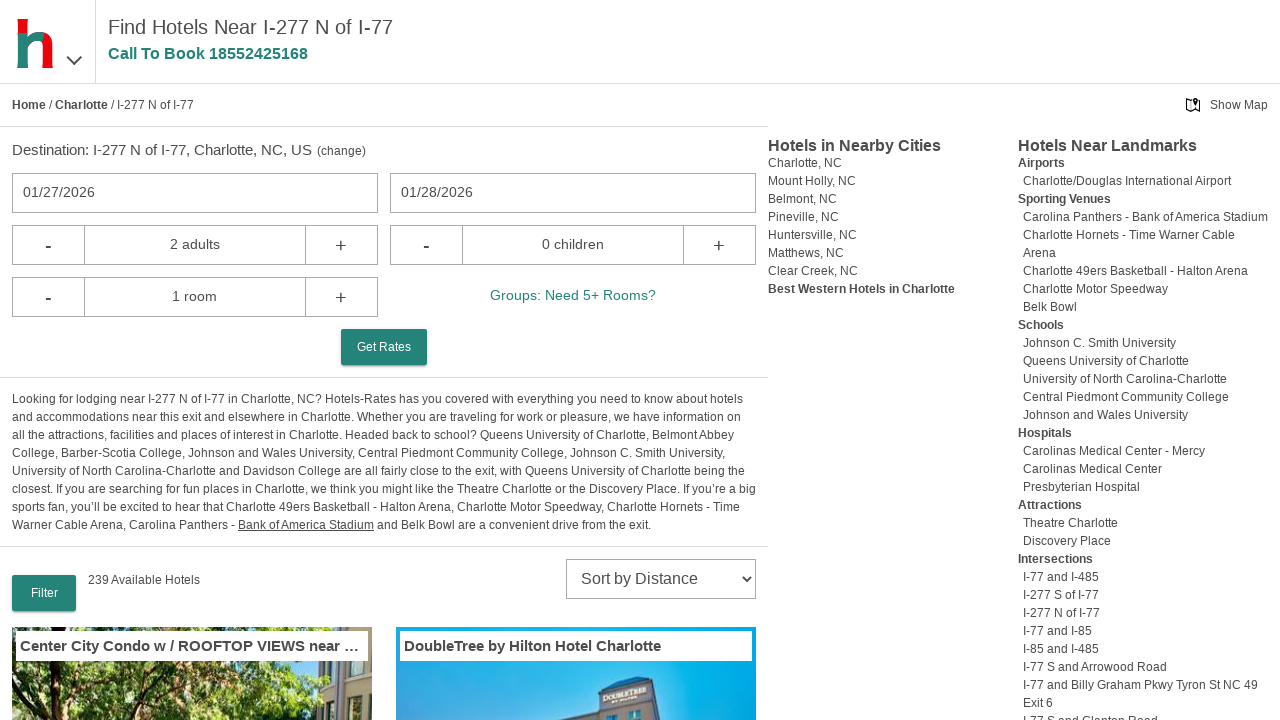

--- FILE ---
content_type: text/html
request_url: https://www.hotels-rates.com/poi/us-nc-charlotte-4776.html
body_size: 16388
content:
<!DOCTYPE html>
<html lang="en">
  <head>
    <meta charset="utf-8">
    <meta name="viewport" content="width=device-width,initial-scale=1">
    <meta http-equiv="cleartype" content="on">
    <meta property="og:site_name" content="hotels-rates.com">
    <meta property="og:type" content="website">
    <meta property="og:image" content="https://www.hotels-rates.com/images/t2/v1/hr-logo.png">
    <meta property="fb:admins" content="100002556622857">
    <meta name="msapplication-tap-highlight" content="no">
    <meta name="format-detection" content="telephone=no">
    <meta http-equiv="x-rim-auto-match" content="none">
    <meta name="apple-mobile-web-app-title" content="Hotels-Rates">
    <meta name="apple-mobile-web-app-capable" content="yes">
    <link rel="shortcut icon" href="/favicon.ico" type="image/x-icon">
    <link rel="icon" href="/favicon.ico" type="image/x-icon">
    <link rel="manifest" href="/manifest.json">
    <link rel="apple-touch-icon" href="/apple-touch-icon.png">
    <title>Hotels Near I-277 N of I-77 in Charlotte, NC</title>
    <meta property="og:title" content="Hotels Near I-277 N of I-77 in Charlotte, NC">
    <meta name="description" content="Searching for hotels in Charlotte near I-277 N of I-77? Check out guest reviews and ratings, speak to a hotel agent and book the best rate with Hotels-Rates.com.">
    <meta property="og:description" content="Searching for hotels in Charlotte near I-277 N of I-77? Check out guest reviews and ratings, speak to a hotel agent and book the best rate with Hotels-Rates.com.">
    <meta name="keywords" content="I-277 N of I-77 Charlotte, Lodging, Hotels, motels">
    <meta property="og:url" content="https://www.hotels-rates.com/poi/us-nc-charlotte-4776.html">
    <link rel="canonical" href="https://www.hotels-rates.com/poi/us-nc-charlotte-4776.html">
    <link rel="preconnect" href="https://logging.hotelplanner.com">
    <link rel="preconnect" href="https://book.hotels-rates.com">
    <link rel="preconnect" href="https://www.googletagmanager.com">
    <link rel="preconnect" href="https://cdn.hotelplanner.com">
    <link rel="preconnect" href="https://s3.amazonaws.com">
    <style>
      .footer{background-color:#697277;color:#fff;padding:5px;display:flex;flex-wrap:wrap;justify-content:space-around}.footer__link{flex-basis:25%;text-align:center;color:#fff;white-space:nowrap}@media (min-width:480px){.footer__link{flex-basis:auto}}html{font-family:sans-serif;-ms-text-size-adjust:100%;-webkit-text-size-adjust:100%}article,aside,details,figcaption,figure,footer,header,hgroup,main,nav,section,summary{display:block}audio,canvas,progress,video{display:inline-block;vertical-align:baseline}audio:not([controls]){display:none;height:0}[hidden],template{display:none}a{background:0 0;text-decoration:none;outline:0;color:#4d4d4d}a:active,a:hover{outline:0}abbr[title]{border-bottom:1px dotted}b,strong{font-weight:700}dfn{font-style:italic}mark{background:#ff0;color:#000}small{font-size:80%}sub,sup{font-size:75%;line-height:0;position:relative;vertical-align:baseline}sup{top:-.5em}sub{bottom:-.25em}img,legend{border:0}svg:not(:root){overflow:hidden}hr{-moz-box-sizing:content-box;box-sizing:content-box;height:0}pre,textarea{overflow:auto}code,kbd,pre,samp{font-family:monospace,monospace;font-size:1em}button,input,optgroup,select,textarea{color:inherit;font:inherit;margin:0}button{overflow:visible;color:#eee}button,select{text-transform:none}button,html input[type=button],input[type=reset],input[type=submit]{-webkit-appearance:button;cursor:pointer}button[disabled],html input[disabled]{cursor:default}button::-moz-focus-inner,input::-moz-focus-inner{border:0;padding:0}input{line-height:normal}input[type=checkbox],input[type=radio]{box-sizing:border-box;padding:0;width:auto;margin-right:.3em}input[type=number]::-webkit-inner-spin-button,input[type=number]::-webkit-outer-spin-button{height:auto;-webkit-appearance:none;margin:0}input[type=search]{-moz-box-sizing:content-box;-webkit-box-sizing:content-box;box-sizing:content-box}fieldset{border:1px solid silver;margin:0 2px;padding:.35em .625em .75em}table{border-collapse:collapse;border-spacing:0}td,th{padding:0}*{-moz-box-sizing:border-box;-webkit-box-sizing:border-box;box-sizing:border-box}blockquote,body,div,figure,footer,form,h1,h2,h3,h4,h5,h6,header,html,iframe,label,legend,li,nav,object,ol,p,section,table,ul{margin:0;padding:0}ul{list-style-type:none}article,figure,footer,header,hgroup,nav,section{display:block}label{display:block;padding-bottom:.25rem}button,input,select,textarea{font-family:inherit;font-size:100%;margin:0}input,textarea{width:100%;border:1px solid gray;padding:.5rem .65rem}input[type=number],input[type=search],input[type=text],input[type=url],textarea{-webkit-appearance:none}button,input[type=submit]{padding:.5rem;background:#333;border:1px solid gray;cursor:pointer}input[type=search]{-webkit-appearance:none;border-radius:0}input[type=search]::-webkit-search-cancel-button,input[type=search]::-webkit-search-decoration{-webkit-appearance:none}.pika-single{z-index:9999;display:block;position:relative;color:#333;background:#fff;border:1px solid #ccc;border-bottom-color:#bbb;font-family:"Helvetica Neue",Helvetica,Arial,sans-serif}.pika-single:after,.pika-single:before{content:" ";display:table}.pika-single:after{clear:both}.pika-single.is-hidden{display:none}.pika-single.is-bound{position:absolute;box-shadow:0 5px 15px -5px rgba(0,0,0,.5)}.pika-lendar{float:left;width:240px;margin:8px}.pika-title{position:relative;text-align:center}.pika-label{display:inline-block;position:relative;z-index:9999;overflow:hidden;margin:0;padding:5px 3px;font-size:14px;line-height:20px;font-weight:700;background-color:#fff}.pika-title select{cursor:pointer;position:absolute;z-index:9998;margin:0;left:0;top:5px;opacity:0}.pika-next,.pika-prev{display:block;cursor:pointer;position:relative;outline:0;border:0;padding:0;width:20px;height:30px;text-indent:20px;white-space:nowrap;overflow:hidden;background-color:transparent;background-position:center center;background-repeat:no-repeat;background-size:75% 75%;opacity:.5}.pika-next:hover,.pika-prev:hover{opacity:1}.is-rtl .pika-next,.pika-prev{float:left;background-image:url([data-uri])}.is-rtl .pika-prev,.pika-next{float:right;background-image:url([data-uri])}.pika-next.is-disabled,.pika-prev.is-disabled{cursor:default;opacity:.2}.pika-select{display:inline-block}.pika-table{width:100%;border-collapse:collapse;border-spacing:0;border:0}.pika-table td,.pika-table th{width:14.2857142857%;padding:0}.pika-table th{color:#999;font-size:12px;line-height:25px;font-weight:700;text-align:center}.pika-button{cursor:pointer;display:block;box-sizing:border-box;-moz-box-sizing:border-box;outline:0;border:0;margin:0;width:100%;padding:5px;color:#666;font-size:12px;line-height:15px;text-align:right;background:#f5f5f5}.pika-week{font-size:11px;color:#999}.is-today .pika-button{color:#ed030c;font-weight:700}.is-selected .pika-button{color:#fff;font-weight:700;background:#ed030c;box-shadow:inset 0 1px 3px #ed030c;border-radius:3px}.is-disabled .pika-button{pointer-events:none;cursor:default;color:#999;opacity:.3}.pika-button:hover{color:#fff!important;background:#ed030c!important;box-shadow:none!important;border-radius:3px!important}.pika-table abbr{border-bottom:none;cursor:help}body,html{width:100%;height:100%;margin:0;padding:0}body{position:relative;font-family:Helvetica,sans-serif;font-weight:300;background-color:#fff;box-sizing:border-box;overflow-x:hidden;color:#4d4d4d;font-size:14px;line-height:1.5}input[type=number]{-moz-appearance:textfield}#wrapper{display:none;height:calc(100% - 84px);margin:0 auto}#wrapper.show{display:block}#top-padding{height:84px}#nav{display:none;top:84px;position:fixed;height:100%;width:100%;background-color:#fff;padding:24px;font-size:20px;line-height:2;z-index:75}#main-content{max-width:1200px;margin:0 auto;padding:16px 16px 45px}.static{font-size:14px}.static p{margin:10px 0}.static span{font-weight:700}.static a{color:#3c78d8}.cb{clear:both}.header{position:fixed;display:flex;flex-direction:row;z-index:10;top:0;width:100%;height:84px;background-color:#fff;padding:0 12px;border-bottom:1px solid #ddd}.header__logo{display:flex;flex-direction:row;align-items:baseline;padding:12px 24px 0 0;font-size:36px;border-right:1px solid #ddd;height:100%}.header__image{height:60px;width:48px}.header__container{display:flex;flex-direction:row;justify-content:space-around;min-width:0;max-width:75%;padding:12px 0 0 12px}.header__text{font-size:16px;font-weight:400;line-height:1}@media (min-width:380px){.header__text{font-size:18px}}@media (min-width:768px){.header__text{font-size:20px;overflow:hidden;text-overflow:ellipsis;white-space:nowrap;line-height:1.5}body{font-size:12px}}.header__text--chain{line-height:1}.header__callcenter{font-size:16px;overflow:hidden;color:#24847a;font-weight:700;text-overflow:ellipsis;white-space:nowrap}.chain__image{display:none;margin:0 12px 0 0}@media (min-width:380px){.chain__image{display:block;font-size:18px}}.callcenter{color:#24847a;font-weight:700}.callcenter.show{visibility:visible}.callcenter.hide{visibility:hidden}.chevron{color:#4d4d4d}.chevron::before{border-style:solid;border-width:.05em .05em 0 0;content:"";display:inline-block;height:.25em;left:.25em;position:relative;transform:rotate(-45deg);width:.25em;vertical-align:middle}.chevron--bottom:before{top:-.15em;transform:rotate(135deg)}#search-container{display:none;z-index:5}#search-container.show{display:block}#search-container .input-container{float:left;width:50%;margin-bottom:12px}#search-container .input-container--full{width:100%}.input-container.left{padding-right:6px}.input-container.right{padding-left:6px}.container{padding:12px;border-bottom:1px solid #ddd}#breadcrumb{display:none}#breadcrumb a{font-weight:700}@media (min-width:768px){#breadcrumb{display:block}}#destination-display{display:none;font-size:15px;margin-bottom:12px}#destination-display.show{display:block}#destination-display .change{font-size:12px;padding-left:5px}#destination-container{display:none;margin-bottom:12px}#destination-container.show{display:block}#destination-results{background-color:#fff;border-bottom:1px solid #ddd;display:none;list-style:none;position:absolute}#destination-results.show{display:block}#destination-results li{border-left:1px solid;border-right:1px solid #ddd;border-top:1px solid #ddd;overflow-x:hidden;padding:8px 10px;text-overflow:ellipsis;white-space:nowrap}#destination-results li:hover{background-color:#eee}#destination-results li:active{background-color:#3c78d8;color:#fff}#search-container-summary{font-size:14px;display:none}#search-container-summary.show{display:block}#summary-destination{float:left;width:45%;padding-right:10px}#summary-dates{float:left}#summary-people{display:none}#summary-change-search{float:right;display:none}#summary-change{background-image:url(/images/t2/v1/magnify.png);background-repeat:no-repeat;background-size:contain;float:right;height:15px;line-height:15px;width:15px}.button-container{text-align:center}.crementer-container .display{float:left;display:inline-block;border-top:1px solid #aaa;border-bottom:1px solid #aaa;height:40px;width:60%;text-align:center;padding:8px 10px;font-size:14px;white-space:nowrap}.crementer-container--center{text-align:center}#sort select,.input-container input{width:100%}.date-picker{padding:8px 10px;border:1px solid #aaa;background-color:#fff;height:40px;font-size:14px}#group-link{background-color:#fff;color:#24847a;font-size:12px;width:100%;height:40px;white-space:nowrap;line-height:36px}@media (min-width:380px){#group-link{font-size:14px}}input[type=email],input[type=number],input[type=tel],input[type=text],select{padding:8px 10px;border:1px solid #aaa;background-color:#fff;height:40px;font-size:16px}input[type=checkbox]{height:18px;width:18px;color:#ddd;background-color:#fff}.has-float-label{display:block;position:relative}.has-float-label label,.has-float-label>span{position:absolute;padding:0;left:5px;top:2px;cursor:text;font-size:75%;opacity:1;-webkit-transition:all .2s;transition:all .2s}.has-float-label select{-webkit-appearance:none;-moz-appearance:none;appearance:none;padding-right:1em;background:url("data:image/svg+xml;charset=utf8,%3Csvg xmlns='http://www.w3.org/2000/svg' viewBox='0 0 4 5'%3E%3Cpath fill='%23333' d='M2 0L0 2h4zm0 5L0 3h4z'/%3E%3C/svg%3E") right .25em bottom .5em/8px 12px no-repeat}.has-float-label textarea{width:100%}.has-float-label input,.has-float-label select,.has-float-label textarea{padding-top:1em}.has-float-label input::-webkit-input-placeholder,.has-float-label select::-webkit-input-placeholder,.has-float-label textarea::-webkit-input-placeholder{color:transparent;-webkit-transition:color .2s ease;transition:color .2s ease}.has-float-label input:-moz-placeholder,.has-float-label select:-moz-placeholder,.has-float-label textarea:-moz-placeholder{color:transparent;-webkit-transition:color .2s ease;transition:color .2s ease}.has-float-label input::-moz-placeholder,.has-float-label select::-moz-placeholder,.has-float-label textarea::-moz-placeholder{color:transparent;-webkit-transition:color .2s ease;transition:color .2s ease}.has-float-label input:-ms-input-placeholder,.has-float-label select:-ms-input-placeholder,.has-float-label textarea:-ms-input-placeholder{color:transparent;-webkit-transition:color .2s ease;transition:color .2s ease}.has-float-label input::-webkit-input-placeholder,.has-float-label select::-webkit-input-placeholder,.has-float-label textarea::-webkit-input-placeholder{opacity:1;-webkit-transition:all .2s;transition:all .2s}.has-float-label input::-moz-placeholder,.has-float-label select::-moz-placeholder,.has-float-label textarea::-moz-placeholder{opacity:1;transition:all .2s}.has-float-label input:-ms-input-placeholder,.has-float-label select:-ms-input-placeholder,.has-float-label textarea:-ms-input-placeholder{opacity:1;transition:all .2s}.has-float-label input::placeholder,.has-float-label select::placeholder,.has-float-label textarea::placeholder{opacity:1;-webkit-transition:all .2s;transition:all .2s}.has-float-label input:invalid:not(:focus)::-webkit-input-placeholder,.has-float-label select:invalid:not(:focus)::-webkit-input-placeholder,.has-float-label textarea:invalid:not(:focus)::-webkit-input-placeholder{opacity:0}.has-float-label input:invalid:not(:focus)::-moz-placeholder,.has-float-label select:invalid:not(:focus)::-moz-placeholder,.has-float-label textarea:invalid:not(:focus)::-moz-placeholder{opacity:0}.has-float-label input:invalid:not(:focus):-ms-input-placeholder,.has-float-label select:invalid:not(:focus):-ms-input-placeholder,.has-float-label textarea:invalid:not(:focus):-ms-input-placeholder{opacity:0}.has-float-label input:invalid:not(:focus)::placeholder,.has-float-label select:invalid:not(:focus)::placeholder,.has-float-label textarea:invalid:not(:focus)::placeholder{opacity:0}.has-float-label input:invalid:not(:focus)+*,.has-float-label textarea:invalid:not(:focus)+*{font-size:16px;padding:8px 10px;border:1px solid transparent;opacity:.5;left:0}.has-float-label input:focus,.has-float-label select:focus,.has-float-label textarea:focus{outline:0;border-color:rgba(0,0,0,.5)}label.has-float-label{padding:0}a.button,button.button,input[type=submit].button{background:rgba(158,158,158,.2);box-shadow:0 2px 2px 0 rgba(0,0,0,.14),0 3px 1px -2px rgba(0,0,0,.2),0 1px 5px 0 rgba(0,0,0,.12);background-color:#24847a;border:none;border-radius:2px;color:#fff;position:relative;height:36px;margin:0;min-width:64px;padding:0 16px;display:inline-block;font-size:12px;font-weight:500;letter-spacing:0;overflow:hidden;will-change:box-shadow;transition:box-shadow .2s cubic-bezier(.4,0,1,1),background-color .2s cubic-bezier(.4,0,.2,1),color .2s cubic-bezier(.4,0,.2,1);outline:0;cursor:pointer;text-decoration:none;text-align:center;line-height:36px;vertical-align:middle}button.button.left{border-radius:12px 0 0 12px}button.button.right{border-radius:0 12px 12px 0}button.button.crementer{float:left;border:1px solid #aaa;padding:0 10px;font-size:20px;height:40px;width:20%;text-align:center;background-color:#fff;box-shadow:none;min-width:0;color:#4d4d4d;font-weight:400;border-radius:0}a.button.disabled,button.button.disabled{background-color:#ccc;color:#666;cursor:default}#hotel-list{display:none;padding-bottom:40px;height:100%;overflow-y:scroll;-webkit-overflow-scrolling:touch}#hotel-list.show{display:block}#hotel-list-button,#hotel-list-button-top{background-image:url(/images/t2/v1/854-list@2x-gray.png)}#hotel-list-map-button,#hotel-list-map-button-top{background-image:url(/images/t2/v1/789-map-location@2x-gray.png)}#filter-button,#filter-button-top{background-image:url(/images/t2/v1/798-filter@2x-gray.png)}#filter-count{display:none;margin:12px 0}#filter-count.show{display:block}#content h2,#content h3,#content p,#content ul{margin-bottom:5px}#content a{text-decoration:underline}#content ul{list-style-type:disc;padding-left:40px}#content .emphasize{font-weight:700}.truncate{overflow:hidden;text-overflow:ellipsis;white-space:nowrap}#full-processing-layer{display:none;position:fixed;text-align:center;top:45%;width:100%;font-size:24px;background-color:#fff}#full-processing-layer.show{display:block}#full-processing-layer .process{background:url(/images/t2/v1/ajax-loader-large.gif) 0 0/24px 24px no-repeat;height:24px;width:24px;display:inline-block;margin:5px 10px 0 0}.process{background:url(/images/t2/v1/ajax-loader.gif) no-repeat;height:15px;width:16px}#top-filter{display:none;margin:16px 0 0 12px;float:left}#top-filter .button{background-color:#24847a;color:#fff}#hotel-count{float:left;margin:12px 0 12px 12px}#sort{float:right;margin:0 12px 0 0}#filter{display:none;height:calc(100% - 126px);overflow-y:scroll;top:126px;z-index:2;position:absolute;background-color:#fff;border-right:0}.filter-padding{height:40px}#tabs,#tabs-top{display:none;text-align:center;background-color:#e8ebe8}#tabs-top{display:none;position:fixed;top:84px;height:42px;width:100%;z-index:50}#tabs-top.show,#tabs.show{display:flex}#list-info{position:relative;height:5em;overflow:hidden}#list-info.expanded{height:auto}#list-summary{display:none;padding:12px;font-size:14px;list-style-type:disc;list-style-position:inside}#list-summary.show{display:block}.fade{display:none;position:absolute;bottom:0;height:50px;width:100%;background:-webkit-linear-gradient(rgba(255,255,255,0),#fff);background:linear-gradient(rgba(255,255,255,0),#fff)}.fade.show{display:block}.more{display:none;text-align:center;color:#24847a}.more.show{display:block}.more a{text-align:center;color:#24847a}#list-summary li{margin:5px 0}#hotel-list-bottom{display:none;padding:0 12px;font-size:20px;text-align:center}#hotel-list-bottom.show{display:block}#map-processing .process{background:url(/images/t2/v1/ajax-loader-large.gif) 0 0/24px 24px no-repeat;height:24px;width:24px;display:inline-block;margin:5px 10px 0 0}#map-processing{display:none;position:fixed;text-align:center;top:45%;width:100%;font-size:24px;background-color:#fff}#map-processing.show{display:block}button.nav-button{flex-grow:1;padding:12px 12px 12px 25px;text-align:left;border:0;background-color:#e8ebe8;color:#4d4d4d;background-position:5px center;background-repeat:no-repeat;background-size:15px auto}button.nav-button.active{background-color:#fff}#card-container{margin:16px 0 0}#card-container .card{padding:0 12px 24px;margin-bottom:12px;width:100%;float:left}.image-container{position:relative;min-height:200px}.image-insert{position:absolute;top:4px;left:4px;right:4px;padding:4px;background-color:#fff;display:flex}.hotel-name{margin-right:auto;font-size:15px;font-weight:700}.star-reviews{float:left}.stars{white-space:nowrap}.stars img{height:15px;width:15px}.hotel-images{overflow:hidden;height:250px}.hotel-images img{width:100%;height:100%}.hotel-info{margin-top:5px;line-height:1.5}.tiny-text{font-size:.5rem;margin-left:1px}.rates{float:right;line-height:16px;font-size:16px;font-weight:500;text-align:right}.rates-total{display:flex;font-size:16px;gap:.3rem;line-height:16px;font-weight:500}.strikethrough{text-decoration:line-through}.rates .strikethrough{color:#999;display:inline-block;font-size:18px;font-weight:400;vertical-align:super}.address{line-height:1.5}.rating-callcenter{margin-top:5px}.rating{color:#22864a}.hotel .callcenter{font-weight:700;font-size:14px}.hotel .callcenter span.icon{display:block;float:left;width:14px;height:14px;margin-right:4px}.amenities ul{padding:0;margin:0;white-space:nowrap}.amenities li{display:inline-block;text-align:right;margin-right:10px}.amenities li span{display:block;float:left;width:14px;height:14px;margin-right:4px}#card-container .process{background:url(/images/t2/v1/ajax-loader-large.gif) no-repeat;height:32px;width:32px}#popup-layer{background-color:rgba(225,225,225,.8);bottom:0;display:none;left:0;position:fixed;right:0;top:0}#popup-layer.show{display:block}.card .process{display:none;float:right;line-height:.9}.card .process.working{display:block}#hotel-store,.card .rates.working,.card .select-hotel.working,.done-processing{display:none}#search-alert{position:fixed;width:200px;left:50%;top:200px;margin-left:-100px}.hidden{display:none!important}.js-templates{display:none}#gmap{height:100%;width:100%}.map-info{display:none;flex-direction:column;position:fixed;top:0;right:0;padding-top:84px;height:100%;width:100%}.map-info--visible{display:flex}@media (min-width:768px){.map-info{display:flex;width:40%}}#map-button-container{display:none;text-align:right;padding:12px}.map-link{background:url(/images/t2/v1/map-icon.png) 0 0/14px 14px no-repeat;padding-left:24px}.map-link:hover{text-decoration:underline}#hotel-list-map{display:none;height:100%;padding-top:42px}#hotel-list-map.show{display:block}.info{display:none;flex-direction:column;overflow-y:scroll;padding:12px 12px 0;height:100%}@media (min-width:768px){.info{display:flex;flex-direction:row;flex-wrap:wrap;margin-top:12px;padding:0 12px 0 0;flex-basis:100%}.info__container{width:50%}}.info__map{flex-basis:40%}.info__container{margin-bottom:12px;flex-shrink:0}.info__container--padded{margin-bottom:60px}@media (min-width:768px){.info__container--padded{margin-bottom:0}}.info__heading{font-size:16px;font-weight:700;line-height:1}.info--visible{display:flex}.poi-category{font-weight:700}.poi-item{padding-left:5px}.city-link{margin:0 12px 12px;font-size:125%;clear:both}@media (min-width:480px){.hotel-images{height:400px}#hotel-list-map{flex-basis:60%;padding-top:0;height:0}#map-button-container{display:block}}@media (min-width:768px){#summary-destination{width:40%}#summary-people{display:inline-block}.hotel-images{height:350px}#card-container .card:nth-child(odd){clear:both}#hotel-list{width:60%;padding-bottom:0}#top-filter{display:block}#list-info{height:auto}#list-summary,#list-summary.show,#tabs,#tabs.show,.fade.show,.more.show{display:none}#filter-count{display:block}}@media (min-width:1024px){#card-container .card{width:50%}.hotel-images{height:250px}}@media (min-width:1366px){.hotel-images{height:300px}}@media (min-width:1680px){#card-container .card{width:33.33%}#card-container .card:nth-child(odd){clear:none}#card-container .card:nth-child(3n+1){clear:both}}
      
    </style>
    <script type="text/javascript">var _hpLq=_hpLq||[];var _hpLp=_hpLp||{pageId:20,cfs:6,pfs:29,server:'Static',loadTime:(new Date().getTime())};_hpLp.cityId='3883';_hpLp.poiId='';_hpLp.hrPoiId='4776';_hpLp.cityName="Charlotte";_hpLp.cityStateProvinceAbbreviation='NC';_hpLp.cityCountryAbbreviation='US';_hpLp.poiName="I-277 N of I-77";_hpLp.cityLatitude='35.226898';_hpLp.cityLongitude='-80.829002';_hpLp.poiLatitude='35.24398';_hpLp.poiLongitude='-80.84734';_hpLp.numberOfHotels='239';_hpLp.numberOfHotels_with_images='239';_hpLp.closestHotelDistance='0.8';_hpLp.hotelInCity='1';window.ga=window.ga||function(){(ga.q=ga.q||[]).push(arguments)};ga.l=+new Date;ga('set',"Highway Intersections","I-277 N of I-77");</script>
  </head>
  <body>
    <section class="header"><a class="header__logo fl" id="logo-menu" href="#"><img class="header__image" src="/images/t2/v1/hr-logo.png" alt="hotels-rates.com"><span class="chevron chevron--bottom"></span></a>
      <div class="header__container fl" id="header">
        <div>
          <h1 class="header__text">Find Hotels Near I-277 N of I-77
          </h1>
          <p class="header__callcenter callcenter" data-id="Hotel List Top">Call To Book&nbsp;<span class="callcenter-number"></span></p>
        </div>
      </div>
      <div class="cb"></div>
    </section>
    <div id="top-padding"></div>
    <div id="nav">
      <ul>
        <li><a href="/">Home</a></li>
        <li><a href="https://book.hotels-rates.com/Res/">Past Reservations</a></li>
        <li><a href="/about.html">About</a></li>
        <li><a href="/faq.html">FAQs</a></li>
        <li><a href="/privacy-policy.html">Privacy Policy</a></li>
        <li><a href="/legal-information.html">Legal Information</a></li>
        <li><a rel="nofollow" href="https://groups.hotels-rates.com/">Group Reservations</a></li>
        <li><a href="/sitemap/us.html">Sitemap</a></li>
      </ul>
    </div>
    <div id="tabs-top">
      <button class="hotel-list-button nav-button active" id="hotel-list-button-top">List</button>
      <button class="hotel-list-map-button nav-button" id="hotel-list-map-button-top">Map</button>
      <button class="filter-button nav-button" id="filter-button-top">Filter</button>
    </div>
    <div class="show" id="wrapper">
      <div class="show" id="hotel-list">
        <div class="container" id="breadcrumb"><a href="/">Home</a>&nbsp;/&nbsp;<a href="/city/us-nc-charlotte.html">Charlotte</a>&nbsp;/&nbsp;I-277 N of I-77
        </div>
        <div class="container" id="search-container-summary"><span class="truncate" id="summary-destination">I-277 N of I-77, Charlotte, NC, US</span><span id="summary-dates">Add Dates</span><span id="summary-people"></span><span id="summary-change-search">Change Search</span><span id="summary-change"></span>
          <div class="cb"></div>
        </div>
        <div class="container show" id="search-container">
          <div id="destination-container">
            <input id="destination" type="text" placeholder="I-277 N of I-77, Charlotte, NC">
          </div>
          <div class="show" id="destination-display">
             Destination:&nbsp;<span class="city">I-277 N of I-77, Charlotte, NC, US</span><span class="change">(<a id="destination-change" href="#">change</a>)</span>
            <div id="search-hotel-name"></div>
          </div>
          <div id="input-containers">
            <div class="input-container left">
              <div class="date-picker" id="checkin-date-picker">Select Date</div>
              <input id="checkin-date" type="hidden" name="checkin-date" placeholder="Check-In Date"/>
            </div>
            <div class="input-container right">
              <div class="date-picker" id="checkout-date-picker">Select Date</div>
              <input id="checkout-date" type="hidden" name="checkout-date" placeholder="Check-Out Date"/>
            </div>
            <div class="input-container crementer-container left">
              <button class="button crementer" data-type="adults" data-crementer="-1">-</button>
              <div class="display" id="adults-crementer-display">2 adults</div>
              <button class="button crementer" data-type="adults" data-crementer="1">+</button>
              <input id="adults" type="hidden" value="2" data-singular="adult" data-plural="adults" data-min="1" data-max="4"/>
              <div class="cb"></div>
            </div>
            <div class="input-container crementer-container right">
              <button class="button crementer" data-type="children" data-crementer="-1">-</button>
              <div class="display" id="children-crementer-display">0 children</div>
              <button class="button crementer" data-type="children" data-crementer="1">+</button>
              <input id="children" type="hidden" value="0" data-singular="child" data-plural="children" data-min="0" data-max="4"/>
              <div class="cb"></div>
            </div>
            <div class="input-container crementer-container left">
              <button class="button crementer" data-type="rooms" data-crementer="-1">-</button>
              <div class="display" id="rooms-crementer-display">1 room</div>
              <button class="button crementer" data-type="rooms" data-crementer="1">+</button>
              <input id="rooms" type="hidden" value="1" data-singular="room" data-plural="rooms" data-min="1" data-max="4"/>
            </div>
            <div class="input-container crementer-container crementer-container--center right"><a id="group-link" rel="nofollow" href="https://groups.hotels-rates.com/GroupForm.cfm?City=Charlotte+NC"> Groups: Need 5+ Rooms?</a></div>
          </div>
          <div class="cb"></div>
          <div class="button-container">
            <button class="button disabled" id="search-button">Get Rates</button>
          </div>
        </div>
        <div id="list-info">
          <ul class="show" id="list-summary">
            <li>239 Available Hotels Near I-277 N of I-77</li>
            <li>Rates Starting at just $38.48</li>
            <li>60 Chains To Choose From</li>
            <li>Last Minute Inventory!</li>
          </ul>
          <div class="container" id="content">Looking for lodging near I-277 N of I-77 in Charlotte, NC? Hotels-Rates has you covered with everything you need to know about hotels and accommodations near this exit and elsewhere in Charlotte. Whether you are traveling for work or pleasure, we have information on all the attractions, facilities and places of interest in Charlotte. Headed back to school? Queens University of Charlotte, Belmont Abbey College, Barber-Scotia College, Johnson and Wales University, Central Piedmont Community College, Johnson C. Smith University, University of North Carolina-Charlotte and Davidson College are all fairly close to the exit, with Queens University of Charlotte being the closest. If you are searching for fun places in Charlotte, we think you might like the Theatre Charlotte or the Discovery Place. If you’re a big sports fan, you’ll be excited to hear that Charlotte 49ers Basketball - Halton Arena, Charlotte Motor Speedway, Charlotte Hornets - Time Warner Cable Arena, Carolina Panthers - <a href='https://www.hotels-rates.com/poi/us-nc-charlotte-375.html'>Bank of America Stadium</a> and Belk Bowl are a convenient drive from the exit.</div>
          <div class="fade show"></div>
        </div>
        <div class="more show"><a id="expand" href="#">- See More -</a></div>
        <div class="city" id="filter-count">
          <div id="top-filter">
            <button class="button" id="top-filter-button">Filter</button>
          </div>
          <div id="hotel-count">&nbsp;</div>
          <div>
            <select id="sort" aria-label="sort">
              <option value="6">Sort by Guest Rating</option>
              <option value="5">Sort by Hotel Name</option>
              <option value="11" selected="selected">Sort by Most Popular</option>
              <option value="3">Sort by Price</option>
              <option value="2">Sort by Star Rating</option>
              <option value="4">Sort by Distance</option>
            </select>
          </div>
          <div class="cb"></div>
        </div>
        <div id="tabs">
          <button class="hotel-list-button nav-button active" id="hotel-list-button">List</button>
          <button class="hotel-list-map-button nav-button" id="hotel-list-map-button">Map</button>
          <button class="filter-button nav-button" id="filter-button">Filter</button>
        </div>
        <div id="card-container">
          <div class="card htl995423" data-url="/hotel/us-nc-charlotte-995423.html">
            <div class="image-container">
              <div class="image-insert"><a class="hotel-name truncate" href="/hotel/us-nc-charlotte-995423.html">Center City Condo w / ROOFTOP VIEWS near everything</a></div>
              <div class="hotel-images"></div>
            </div>
            <div class="hotel-info">
              <div class="rates">$100</div>
              <div class="process"></div>
              <div class="star-reviews">
                <div class="stars">
                </div>
                <div class="reviews"><span class="rating"></span><span class="reviews-count">0 Reviews</span>
                </div>
              </div>
              <div class="cb"></div>
              <div class="address">718 West Trade Street Charlotte,  NC</div>
              <div class="amenities">
                <ul>
                </ul>
              </div>
              <div class="cb"></div>
              <div><a class="map-link" href="#">Map Distance Between Center City Condo w / ROOFTOP VIEWS near everything and I-277 N of I-77</a></div>
              <div class="callcenter" data-id="Hotel List Hotel" data-ihstrack="true" data-ihstrack-cityId="3883" data-ihstrack-cityName="Charlotte" data-ihstrack-cityStateProvinceAbbreviation="NC" data-ihstrack-cityCountryAbbreviation="US" data-ihstrack-hotelId="995423" data-ihstrack-hotelHpId="4703900" data-ihstrack-hotelName="Center City Condo w / ROOFTOP VIEWS near everything" data-ihstrack-hotelStreet1="718 West Trade Street" data-ihstrack-hotelLatitude="35.23301" data-ihstrack-hotelLongitude="-80.84965"><span class="icon" style="background-size: 14px 14px; background-image: url(/images/t2/v1/735-phone@2x-blue.png);"></span>Call to Book: <span class="callcenter-number"></span></div>
            </div>
          </div>
          <div class="card htl11827" data-url="/hotel/us-nc-charlotte-11827.html">
            <div class="image-container">
              <div class="image-insert"><a class="hotel-name truncate" href="/hotel/us-nc-charlotte-11827.html">DoubleTree by Hilton Hotel Charlotte</a></div>
              <div class="hotel-images"></div>
            </div>
            <div class="hotel-info">
              <div class="rates">$129</div>
              <div class="process"></div>
              <div class="star-reviews">
                <div class="stars"><img src="/images/t2/v1/28-star@2x-orange.png" alt="star"><img src="/images/t2/v1/28-star@2x-orange.png" alt="star"><img src="/images/t2/v1/28-star@2x-orange.png" alt="star"><img src="/images/t2/v1/28-star@2x-orange.png" alt="star">
                </div>
                <div class="reviews"><span class="rating">Very Good 4.0</span><span class="reviews-count">&nbsp;&nbsp; 1121 Reviews</span>
                </div>
              </div>
              <div class="cb"></div>
              <div class="address">895 West Trade St Charlotte,  NC</div>
              <div class="amenities">
                <ul>
                  <li><span style="background-image: url(/images/t2/v1/1091-weights@2x.png);"></span>Fitness Center</li>
                  <li><span style="background-image: url(/images/t2/v1/937-wifi-signal@2x.png);"></span>WiFi</li>
                </ul>
              </div>
              <div class="cb"></div>
              <div>Priced recently for Jul 06 - Jul 07, 2019</div>
              <div><a class="map-link" href="#">Map Distance Between DoubleTree by Hilton Hotel Charlotte and I-277 N of I-77</a></div>
              <div class="callcenter" data-id="Hotel List Hotel" data-ihstrack="true" data-ihstrack-cityId="3883" data-ihstrack-cityName="Charlotte" data-ihstrack-cityStateProvinceAbbreviation="NC" data-ihstrack-cityCountryAbbreviation="US" data-ihstrack-hotelId="11827" data-ihstrack-hotelHpId="326402" data-ihstrack-hotelName="DoubleTree by Hilton Hotel Charlotte" data-ihstrack-hotelStreet1="895 West Trade St" data-ihstrack-hotelLatitude="35.233387" data-ihstrack-hotelLongitude="-80.851845"><span class="icon" style="background-size: 14px 14px; background-image: url(/images/t2/v1/735-phone@2x-blue.png);"></span>Call to Book: <span class="callcenter-number"></span></div>
            </div>
          </div>
          <div class="card htl984846" data-url="/hotel/us-nc-charlotte-984846.html">
            <div class="image-container">
              <div class="image-insert"><a class="hotel-name truncate" href="/hotel/us-nc-charlotte-984846.html">Days Inn Charlotte Center City</a></div>
              <div class="hotel-images"></div>
            </div>
            <div class="hotel-info">
              <div class="rates">$100</div>
              <div class="process"></div>
              <div class="star-reviews">
                <div class="stars"><img src="/images/t2/v1/28-star@2x-orange.png" alt="star"><img src="/images/t2/v1/28-star@2x-orange.png" alt="star"><img src="/images/t2/v1/28-star@2x-orange.png" alt="star">
                </div>
                <div class="reviews"><span class="rating"></span><span class="reviews-count">0 Reviews</span>
                </div>
              </div>
              <div class="cb"></div>
              <div class="address">601 North Tryon St. 28202 Charlotte Charlotte,  NC</div>
              <div class="amenities">
                <ul>
                </ul>
              </div>
              <div class="cb"></div>
              <div><a class="map-link" href="#">Map Distance Between Days Inn Charlotte Center City and I-277 N of I-77</a></div>
              <div class="callcenter" data-id="Hotel List Hotel" data-ihstrack="true" data-ihstrack-cityId="3883" data-ihstrack-cityName="Charlotte" data-ihstrack-cityStateProvinceAbbreviation="NC" data-ihstrack-cityCountryAbbreviation="US" data-ihstrack-hotelId="984846" data-ihstrack-hotelHpId="4506964" data-ihstrack-hotelName="Days Inn Charlotte Center City" data-ihstrack-hotelStreet1="601 North Tryon St. 28202 Charlotte" data-ihstrack-hotelLatitude="35.23121" data-ihstrack-hotelLongitude="-80.83759"><span class="icon" style="background-size: 14px 14px; background-image: url(/images/t2/v1/735-phone@2x-blue.png);"></span>Call to Book: <span class="callcenter-number"></span></div>
            </div>
          </div>
          <div class="card htl928800" data-url="/hotel/us-nc-charlotte-928800.html">
            <div class="image-container">
              <div class="image-insert"><a class="hotel-name truncate" href="/hotel/us-nc-charlotte-928800.html">Kasa Charlotte Uptown Apartments</a></div>
              <div class="hotel-images"></div>
            </div>
            <div class="hotel-info">
              <div class="rates">$100</div>
              <div class="process"></div>
              <div class="star-reviews">
                <div class="stars"><img src="/images/t2/v1/28-star@2x-orange.png" alt="star"><img src="/images/t2/v1/28-star@2x-orange.png" alt="star"><img src="/images/t2/v1/28-star@2x-orange.png" alt="star"><img src="/images/t2/v1/28-star@2x-orange.png" alt="star">
                </div>
                <div class="reviews"><span class="rating"></span><span class="reviews-count">0 Reviews</span>
                </div>
              </div>
              <div class="cb"></div>
              <div class="address">500 West Martin Luther King Jr Blvd Charlotte,  NC</div>
              <div class="amenities">
                <ul>
                </ul>
              </div>
              <div class="cb"></div>
              <div><a class="map-link" href="#">Map Distance Between Kasa Charlotte Uptown Apartments and I-277 N of I-77</a></div>
              <div class="callcenter" data-id="Hotel List Hotel" data-ihstrack="true" data-ihstrack-cityId="3883" data-ihstrack-cityName="Charlotte" data-ihstrack-cityStateProvinceAbbreviation="NC" data-ihstrack-cityCountryAbbreviation="US" data-ihstrack-hotelId="928800" data-ihstrack-hotelHpId="3734389" data-ihstrack-hotelName="Kasa Charlotte Uptown Apartments" data-ihstrack-hotelStreet1="500 West Martin Luther King Jr Blvd" data-ihstrack-hotelLatitude="35.228558" data-ihstrack-hotelLongitude="-80.85027"><span class="icon" style="background-size: 14px 14px; background-image: url(/images/t2/v1/735-phone@2x-blue.png);"></span>Call to Book: <span class="callcenter-number"></span></div>
            </div>
          </div>
          <div class="card htl680915" data-url="/hotel/us-nc-charlotte-680915.html">
            <div class="image-container">
              <div class="image-insert"><a class="hotel-name truncate" href="/hotel/us-nc-charlotte-680915.html">The Dunhill Hotel</a></div>
              <div class="hotel-images"></div>
            </div>
            <div class="hotel-info">
              <div class="rates">$179</div>
              <div class="process"></div>
              <div class="star-reviews">
                <div class="stars"><img src="/images/t2/v1/28-star@2x-orange.png" alt="star"><img src="/images/t2/v1/28-star@2x-orange.png" alt="star"><img src="/images/t2/v1/28-star@2x-orange.png" alt="star">
                </div>
                <div class="reviews"><span class="rating"></span><span class="reviews-count">0 Reviews</span>
                </div>
              </div>
              <div class="cb"></div>
              <div class="address">237 North Tryon St Charlotte,  NC</div>
              <div class="amenities">
                <ul>
                  <li><span style="background-image: url(/images/t2/v1/1091-weights@2x.png);"></span>Fitness Center</li>
                  <li><span style="background-image: url(/images/t2/v1/937-wifi-signal@2x.png);"></span>WiFi</li>
                </ul>
              </div>
              <div class="cb"></div>
              <div><a class="map-link" href="#">Map Distance Between The Dunhill Hotel and I-277 N of I-77</a></div>
              <div class="callcenter" data-id="Hotel List Hotel" data-ihstrack="true" data-ihstrack-cityId="3883" data-ihstrack-cityName="Charlotte" data-ihstrack-cityStateProvinceAbbreviation="NC" data-ihstrack-cityCountryAbbreviation="US" data-ihstrack-hotelId="680915" data-ihstrack-hotelHpId="21079" data-ihstrack-hotelName="The Dunhill Hotel" data-ihstrack-hotelStreet1="237 North Tryon St" data-ihstrack-hotelLatitude="35.2287" data-ihstrack-hotelLongitude="-80.84095"><span class="icon" style="background-size: 14px 14px; background-image: url(/images/t2/v1/735-phone@2x-blue.png);"></span>Call to Book: <span class="callcenter-number"></span></div>
            </div>
          </div>
          <div class="card htl691690" data-url="/hotel/us-nc-charlotte-691690.html">
            <div class="image-container">
              <div class="image-insert"><a class="hotel-name truncate" href="/hotel/us-nc-charlotte-691690.html">The Iveys Hotel</a></div>
              <div class="hotel-images"></div>
            </div>
            <div class="hotel-info">
              <div class="rates">$279</div>
              <div class="process"></div>
              <div class="star-reviews">
                <div class="stars"><img src="/images/t2/v1/28-star@2x-orange.png" alt="star"><img src="/images/t2/v1/28-star@2x-orange.png" alt="star"><img src="/images/t2/v1/28-star@2x-orange.png" alt="star"><img src="/images/t2/v1/28-star@2x-orange.png" alt="star">
                </div>
                <div class="reviews"><span class="rating"></span><span class="reviews-count">0 Reviews</span>
                </div>
              </div>
              <div class="cb"></div>
              <div class="address">127 North Tryon Street Charlotte,  NC</div>
              <div class="amenities">
                <ul>
                  <li><span style="background-image: url(/images/t2/v1/1091-weights@2x.png);"></span>Fitness Center</li>
                  <li><span style="background-image: url(/images/t2/v1/953-paw-print@2x.png);"></span>Pet Friendly</li>
                  <li><span style="background-image: url(/images/t2/v1/937-wifi-signal@2x.png);"></span>WiFi</li>
                </ul>
              </div>
              <div class="cb"></div>
              <div><a class="map-link" href="#">Map Distance Between The Iveys Hotel and I-277 N of I-77</a></div>
              <div class="callcenter" data-id="Hotel List Hotel" data-ihstrack="true" data-ihstrack-cityId="3883" data-ihstrack-cityName="Charlotte" data-ihstrack-cityStateProvinceAbbreviation="NC" data-ihstrack-cityCountryAbbreviation="US" data-ihstrack-hotelId="691690" data-ihstrack-hotelHpId="2338988" data-ihstrack-hotelName="The Iveys Hotel" data-ihstrack-hotelStreet1="127 North Tryon Street" data-ihstrack-hotelLatitude="35.22796" data-ihstrack-hotelLongitude="-80.84218"><span class="icon" style="background-size: 14px 14px; background-image: url(/images/t2/v1/735-phone@2x-blue.png);"></span>Call to Book: <span class="callcenter-number"></span></div>
            </div>
          </div>
          <div class="card htl27444" data-url="/hotel/us-nc-charlotte-27444.html">
            <div class="image-container">
              <div class="image-insert"><a class="hotel-name truncate" href="/hotel/us-nc-charlotte-27444.html">Residence Inn by Marriott Charlotte Uptown</a></div>
              <div class="hotel-images"></div>
            </div>
            <div class="hotel-info">
              <div class="rates">$139</div>
              <div class="process"></div>
              <div class="star-reviews">
                <div class="stars"><img src="/images/t2/v1/28-star@2x-orange.png" alt="star"><img src="/images/t2/v1/28-star@2x-orange.png" alt="star"><img src="/images/t2/v1/28-star@2x-orange.png" alt="star">
                </div>
                <div class="reviews"><span class="rating">Very Good 4.5</span><span class="reviews-count">&nbsp;&nbsp; 419 Reviews</span>
                </div>
              </div>
              <div class="cb"></div>
              <div class="address">404 South Mint St Charlotte,  NC</div>
              <div class="amenities">
                <ul>
                  <li><span style="background-image: url(/images/t2/v1/1091-weights@2x.png);"></span>Fitness Center</li>
                  <li><span style="background-image: url(/images/t2/v1/953-paw-print@2x.png);"></span>Pet Friendly</li>
                  <li><span style="background-image: url(/images/t2/v1/937-wifi-signal@2x.png);"></span>WiFi</li>
                </ul>
              </div>
              <div class="cb"></div>
              <div>Priced recently for Jul 06 - Jul 07, 2019</div>
              <div><a class="map-link" href="#">Map Distance Between Residence Inn by Marriott Charlotte Uptown and I-277 N of I-77</a></div>
              <div class="callcenter" data-id="Hotel List Hotel" data-ihstrack="true" data-ihstrack-cityId="3883" data-ihstrack-cityName="Charlotte" data-ihstrack-cityStateProvinceAbbreviation="NC" data-ihstrack-cityCountryAbbreviation="US" data-ihstrack-hotelId="27444" data-ihstrack-hotelHpId="64323" data-ihstrack-hotelName="Residence Inn by Marriott Charlotte Uptown" data-ihstrack-hotelStreet1="404 South Mint St" data-ihstrack-hotelLatitude="35.22718" data-ihstrack-hotelLongitude="-80.84905"><span class="icon" style="background-size: 14px 14px; background-image: url(/images/t2/v1/735-phone@2x-blue.png);"></span>Call to Book: <span class="callcenter-number"></span></div>
            </div>
          </div>
          <div class="card htl24533" data-url="/hotel/us-nc-charlotte-24533.html">
            <div class="image-container">
              <div class="image-insert"><a class="hotel-name truncate" href="/hotel/us-nc-charlotte-24533.html">Charlotte Marriott City Center</a></div>
              <div class="hotel-images"></div>
            </div>
            <div class="hotel-info">
              <div class="rates">$249</div>
              <div class="process"></div>
              <div class="star-reviews">
                <div class="stars"><img src="/images/t2/v1/28-star@2x-orange.png" alt="star"><img src="/images/t2/v1/28-star@2x-orange.png" alt="star"><img src="/images/t2/v1/28-star@2x-orange.png" alt="star"><img src="/images/t2/v1/28-star@2x-orange.png" alt="star">
                </div>
                <div class="reviews"><span class="rating">Very Good 4.0</span><span class="reviews-count">&nbsp;&nbsp; 1030 Reviews</span>
                </div>
              </div>
              <div class="cb"></div>
              <div class="address">100 West Trade Street Charlotte,  NC</div>
              <div class="amenities">
                <ul>
                  <li><span style="background-image: url(/images/t2/v1/1091-weights@2x.png);"></span>Fitness Center</li>
                  <li><span style="background-image: url(/images/t2/v1/937-wifi-signal@2x.png);"></span>WiFi</li>
                </ul>
              </div>
              <div class="cb"></div>
              <div>Priced recently for Sep 14 - Sep 16, 2019</div>
              <div><a class="map-link" href="#">Map Distance Between Charlotte Marriott City Center and I-277 N of I-77</a></div>
              <div class="callcenter" data-id="Hotel List Hotel" data-ihstrack="true" data-ihstrack-cityId="3883" data-ihstrack-cityName="Charlotte" data-ihstrack-cityStateProvinceAbbreviation="NC" data-ihstrack-cityCountryAbbreviation="US" data-ihstrack-hotelId="24533" data-ihstrack-hotelHpId="55743" data-ihstrack-hotelName="Charlotte Marriott City Center" data-ihstrack-hotelStreet1="100 West Trade Street" data-ihstrack-hotelLatitude="35.2273" data-ihstrack-hotelLongitude="-80.84308"><span class="icon" style="background-size: 14px 14px; background-image: url(/images/t2/v1/735-phone@2x-blue.png);"></span>Call to Book: <span class="callcenter-number"></span></div>
            </div>
          </div>
          <div class="card htl16680" data-url="/hotel/us-nc-charlotte-16680.html">
            <div class="image-container">
              <div class="image-insert"><a class="hotel-name truncate" href="/hotel/us-nc-charlotte-16680.html">Holiday Inn Charlotte Center City an IHG Hotel</a></div>
              <div class="hotel-images"></div>
            </div>
            <div class="hotel-info">
              <div class="rates">$171</div>
              <div class="process"></div>
              <div class="star-reviews">
                <div class="stars"><img src="/images/t2/v1/28-star@2x-orange.png" alt="star"><img src="/images/t2/v1/28-star@2x-orange.png" alt="star"><img src="/images/t2/v1/28-star@2x-orange.png" alt="star">
                </div>
                <div class="reviews"><span class="rating">Very Good 4.0</span><span class="reviews-count">&nbsp;&nbsp; 833 Reviews</span>
                </div>
              </div>
              <div class="cb"></div>
              <div class="address">230 North College St Charlotte,  NC</div>
              <div class="amenities">
                <ul>
                  <li><span style="background-image: url(/images/t2/v1/1091-weights@2x.png);"></span>Fitness Center</li>
                  <li><span style="background-image: url(/images/t2/v1/937-wifi-signal@2x.png);"></span>WiFi</li>
                </ul>
              </div>
              <div class="cb"></div>
              <div>Priced recently for Jul 20 - Jul 21, 2019</div>
              <div><a class="map-link" href="#">Map Distance Between Holiday Inn Charlotte Center City an IHG Hotel and I-277 N of I-77</a></div>
              <div class="callcenter" data-id="Hotel List Hotel" data-ihstrack="true" data-ihstrack-cityId="3883" data-ihstrack-cityName="Charlotte" data-ihstrack-cityStateProvinceAbbreviation="NC" data-ihstrack-cityCountryAbbreviation="US" data-ihstrack-hotelId="16680" data-ihstrack-hotelHpId="37558" data-ihstrack-hotelName="Holiday Inn Charlotte Center City an IHG Hotel" data-ihstrack-hotelStreet1="230 North College St" data-ihstrack-hotelLatitude="35.2274" data-ihstrack-hotelLongitude="-80.84029"><span class="icon" style="background-size: 14px 14px; background-image: url(/images/t2/v1/735-phone@2x-blue.png);"></span>Call to Book: <span class="callcenter-number"></span></div>
            </div>
          </div>
          <div class="card htl363576" data-url="/hotel/us-nc-charlotte-363576.html">
            <div class="image-container">
              <div class="image-insert"><a class="hotel-name truncate" href="/hotel/us-nc-charlotte-363576.html">Kimpton Tryon Park Hotel an IHG Hotel</a></div>
              <div class="hotel-images"></div>
            </div>
            <div class="hotel-info">
              <div class="rates">$100</div>
              <div class="process"></div>
              <div class="star-reviews">
                <div class="stars"><img src="/images/t2/v1/28-star@2x-orange.png" alt="star"><img src="/images/t2/v1/28-star@2x-orange.png" alt="star"><img src="/images/t2/v1/28-star@2x-orange.png" alt="star"><img src="/images/t2/v1/28-star@2x-orange.png" alt="star">
                </div>
                <div class="reviews"><span class="rating"></span><span class="reviews-count">0 Reviews</span>
                </div>
              </div>
              <div class="cb"></div>
              <div class="address">303 South Church Street Charlotte,  NC</div>
              <div class="amenities">
                <ul>
                  <li><span style="background-image: url(/images/t2/v1/1091-weights@2x.png);"></span>Fitness Center</li>
                  <li><span style="background-image: url(/images/t2/v1/953-paw-print@2x.png);"></span>Pet Friendly</li>
                  <li><span style="background-image: url(/images/t2/v1/937-wifi-signal@2x.png);"></span>WiFi</li>
                </ul>
              </div>
              <div class="cb"></div>
              <div><a class="map-link" href="#">Map Distance Between Kimpton Tryon Park Hotel an IHG Hotel and I-277 N of I-77</a></div>
              <div class="callcenter" data-id="Hotel List Hotel" data-ihstrack="true" data-ihstrack-cityId="3883" data-ihstrack-cityName="Charlotte" data-ihstrack-cityStateProvinceAbbreviation="NC" data-ihstrack-cityCountryAbbreviation="US" data-ihstrack-hotelId="363576" data-ihstrack-hotelHpId="2719197" data-ihstrack-hotelName="Kimpton Tryon Park Hotel an IHG Hotel" data-ihstrack-hotelStreet1="303 South Church Street" data-ihstrack-hotelLatitude="35.22634" data-ihstrack-hotelLongitude="-80.84666"><span class="icon" style="background-size: 14px 14px; background-image: url(/images/t2/v1/735-phone@2x-blue.png);"></span>Call to Book: <span class="callcenter-number"></span></div>
            </div>
          </div>
          <div class="card htl41610" data-url="/hotel/us-nc-charlotte-41610.html">
            <div class="image-container">
              <div class="image-insert"><a class="hotel-name truncate" href="/hotel/us-nc-charlotte-41610.html">Courtyard by Marriott Charlotte City Center</a></div>
              <div class="hotel-images"></div>
            </div>
            <div class="hotel-info">
              <div class="rates">$389</div>
              <div class="process"></div>
              <div class="star-reviews">
                <div class="stars"><img src="/images/t2/v1/28-star@2x-orange.png" alt="star"><img src="/images/t2/v1/28-star@2x-orange.png" alt="star"><img src="/images/t2/v1/28-star@2x-orange.png" alt="star">
                </div>
                <div class="reviews"><span class="rating">Very Good 4.0</span><span class="reviews-count">&nbsp;&nbsp; 476 Reviews</span>
                </div>
              </div>
              <div class="cb"></div>
              <div class="address">237 South Tryon St Charlotte,  NC</div>
              <div class="amenities">
                <ul>
                  <li><span style="background-image: url(/images/t2/v1/1091-weights@2x.png);"></span>Fitness Center</li>
                  <li><span style="background-image: url(/images/t2/v1/waves.png);"></span>Pool</li>
                  <li><span style="background-image: url(/images/t2/v1/937-wifi-signal@2x.png);"></span>WiFi</li>
                </ul>
              </div>
              <div class="cb"></div>
              <div><a class="map-link" href="#">Map Distance Between Courtyard by Marriott Charlotte City Center and I-277 N of I-77</a></div>
              <div class="callcenter" data-id="Hotel List Hotel" data-ihstrack="true" data-ihstrack-cityId="3883" data-ihstrack-cityName="Charlotte" data-ihstrack-cityStateProvinceAbbreviation="NC" data-ihstrack-cityCountryAbbreviation="US" data-ihstrack-hotelId="41610" data-ihstrack-hotelHpId="19430" data-ihstrack-hotelName="Courtyard by Marriott Charlotte City Center" data-ihstrack-hotelStreet1="237 South Tryon St" data-ihstrack-hotelLatitude="35.22622" data-ihstrack-hotelLongitude="-80.84461"><span class="icon" style="background-size: 14px 14px; background-image: url(/images/t2/v1/735-phone@2x-blue.png);"></span>Call to Book: <span class="callcenter-number"></span></div>
            </div>
          </div>
          <div class="card htl25250" data-url="/hotel/us-nc-charlotte-25250.html">
            <div class="image-container">
              <div class="image-insert"><a class="hotel-name truncate" href="/hotel/us-nc-charlotte-25250.html">Omni Charlotte Hotel</a></div>
              <div class="hotel-images"></div>
            </div>
            <div class="hotel-info">
              <div class="rates">$219</div>
              <div class="process"></div>
              <div class="star-reviews">
                <div class="stars"><img src="/images/t2/v1/28-star@2x-orange.png" alt="star"><img src="/images/t2/v1/28-star@2x-orange.png" alt="star"><img src="/images/t2/v1/28-star@2x-orange.png" alt="star"><img src="/images/t2/v1/28-star@2x-orange.png" alt="star">
                </div>
                <div class="reviews"><span class="rating">Very Good 4.0</span><span class="reviews-count">&nbsp;&nbsp; 283 Reviews</span>
                </div>
              </div>
              <div class="cb"></div>
              <div class="address">132 East Trade St Charlotte,  NC</div>
              <div class="amenities">
                <ul>
                  <li><span style="background-image: url(/images/t2/v1/1091-weights@2x.png);"></span>Fitness Center</li>
                  <li><span style="background-image: url(/images/t2/v1/953-paw-print@2x.png);"></span>Pet Friendly</li>
                  <li><span style="background-image: url(/images/t2/v1/waves.png);"></span>Pool</li>
                  <li><span style="background-image: url(/images/t2/v1/937-wifi-signal@2x.png);"></span>WiFi</li>
                </ul>
              </div>
              <div class="cb"></div>
              <div>Priced recently for Jul 12 - Jul 14, 2019</div>
              <div><a class="map-link" href="#">Map Distance Between Omni Charlotte Hotel and I-277 N of I-77</a></div>
              <div class="callcenter" data-id="Hotel List Hotel" data-ihstrack="true" data-ihstrack-cityId="3883" data-ihstrack-cityName="Charlotte" data-ihstrack-cityStateProvinceAbbreviation="NC" data-ihstrack-cityCountryAbbreviation="US" data-ihstrack-hotelId="25250" data-ihstrack-hotelHpId="58255" data-ihstrack-hotelName="Omni Charlotte Hotel" data-ihstrack-hotelStreet1="132 East Trade St" data-ihstrack-hotelLatitude="35.22647" data-ihstrack-hotelLongitude="-80.84228"><span class="icon" style="background-size: 14px 14px; background-image: url(/images/t2/v1/735-phone@2x-blue.png);"></span>Call to Book: <span class="callcenter-number"></span></div>
            </div>
          </div>
          <div class="card htl138754" data-url="/hotel/us-nc-charlotte-138754.html">
            <div class="image-container">
              <div class="image-insert"><a class="hotel-name truncate" href="/hotel/us-nc-charlotte-138754.html">The Ritz Carlton Charlotte</a></div>
              <div class="hotel-images"></div>
            </div>
            <div class="hotel-info">
              <div class="rates">$349</div>
              <div class="process"></div>
              <div class="star-reviews">
                <div class="stars"><img src="/images/t2/v1/28-star@2x-orange.png" alt="star"><img src="/images/t2/v1/28-star@2x-orange.png" alt="star"><img src="/images/t2/v1/28-star@2x-orange.png" alt="star"><img src="/images/t2/v1/28-star@2x-orange.png" alt="star"><img src="/images/t2/v1/28-star@2x-orange.png" alt="star">
                </div>
                <div class="reviews"><span class="rating">Very Good 4.5</span><span class="reviews-count">&nbsp;&nbsp; 788 Reviews</span>
                </div>
              </div>
              <div class="cb"></div>
              <div class="address">201 East Trade Street Charlotte,  NC</div>
              <div class="amenities">
                <ul>
                  <li><span style="background-image: url(/images/t2/v1/1091-weights@2x.png);"></span>Fitness Center</li>
                  <li><span style="background-image: url(/images/t2/v1/937-wifi-signal@2x.png);"></span>WiFi</li>
                </ul>
              </div>
              <div class="cb"></div>
              <div>Priced recently for Jul 08 - Jul 09, 2019</div>
              <div><a class="map-link" href="#">Map Distance Between The Ritz Carlton Charlotte and I-277 N of I-77</a></div>
              <div class="callcenter" data-id="Hotel List Hotel" data-ihstrack="true" data-ihstrack-cityId="3883" data-ihstrack-cityName="Charlotte" data-ihstrack-cityStateProvinceAbbreviation="NC" data-ihstrack-cityCountryAbbreviation="US" data-ihstrack-hotelId="138754" data-ihstrack-hotelHpId="103398" data-ihstrack-hotelName="The Ritz Carlton Charlotte" data-ihstrack-hotelStreet1="201 East Trade Street" data-ihstrack-hotelLatitude="35.22624" data-ihstrack-hotelLongitude="-80.8419"><span class="icon" style="background-size: 14px 14px; background-image: url(/images/t2/v1/735-phone@2x-blue.png);"></span>Call to Book: <span class="callcenter-number"></span></div>
            </div>
          </div>
          <div class="card htl138678" data-url="/hotel/us-nc-charlotte-138678.html">
            <div class="image-container">
              <div class="image-insert"><a class="hotel-name truncate" href="/hotel/us-nc-charlotte-138678.html">Aloft Charlotte City Center</a></div>
              <div class="hotel-images"></div>
            </div>
            <div class="hotel-info">
              <div class="rates">$144</div>
              <div class="process"></div>
              <div class="star-reviews">
                <div class="stars"><img src="/images/t2/v1/28-star@2x-orange.png" alt="star"><img src="/images/t2/v1/28-star@2x-orange.png" alt="star"><img src="/images/t2/v1/28-star@2x-orange.png" alt="star">
                </div>
                <div class="reviews"><span class="rating">Good 3.5</span><span class="reviews-count">&nbsp;&nbsp; 793 Reviews</span>
                </div>
              </div>
              <div class="cb"></div>
              <div class="address">210 East Trade Street Charlotte,  NC</div>
              <div class="amenities">
                <ul>
                  <li><span style="background-image: url(/images/t2/v1/1091-weights@2x.png);"></span>Fitness Center</li>
                  <li><span style="background-image: url(/images/t2/v1/953-paw-print@2x.png);"></span>Pet Friendly</li>
                  <li><span style="background-image: url(/images/t2/v1/937-wifi-signal@2x.png);"></span>WiFi</li>
                </ul>
              </div>
              <div class="cb"></div>
              <div><a class="map-link" href="#">Map Distance Between Aloft Charlotte City Center and I-277 N of I-77</a></div>
              <div class="callcenter" data-id="Hotel List Hotel" data-ihstrack="true" data-ihstrack-cityId="3883" data-ihstrack-cityName="Charlotte" data-ihstrack-cityStateProvinceAbbreviation="NC" data-ihstrack-cityCountryAbbreviation="US" data-ihstrack-hotelId="138678" data-ihstrack-hotelHpId="6661" data-ihstrack-hotelName="Aloft Charlotte City Center" data-ihstrack-hotelStreet1="210 East Trade Street" data-ihstrack-hotelLatitude="35.22616" data-ihstrack-hotelLongitude="-80.84185"><span class="icon" style="background-size: 14px 14px; background-image: url(/images/t2/v1/735-phone@2x-blue.png);"></span>Call to Book: <span class="callcenter-number"></span></div>
            </div>
          </div>
          <div class="card htl994046" data-url="/hotel/us-nc-charlotte-994046.html">
            <div class="image-container">
              <div class="image-insert"><a class="hotel-name truncate" href="/hotel/us-nc-charlotte-994046.html">Sparkling New GEM Historic Charlotte Walk Uptown</a></div>
              <div class="hotel-images"></div>
            </div>
            <div class="hotel-info">
              <div class="rates">$100</div>
              <div class="process"></div>
              <div class="star-reviews">
                <div class="stars">
                </div>
                <div class="reviews"><span class="rating"></span><span class="reviews-count">0 Reviews</span>
                </div>
              </div>
              <div class="cb"></div>
              <div class="address">624 Walnut Avenue Charlotte,  NC</div>
              <div class="amenities">
                <ul>
                </ul>
              </div>
              <div class="cb"></div>
              <div><a class="map-link" href="#">Map Distance Between Sparkling New GEM Historic Charlotte Walk Uptown and I-277 N of I-77</a></div>
              <div class="callcenter" data-id="Hotel List Hotel" data-ihstrack="true" data-ihstrack-cityId="3883" data-ihstrack-cityName="Charlotte" data-ihstrack-cityStateProvinceAbbreviation="NC" data-ihstrack-cityCountryAbbreviation="US" data-ihstrack-hotelId="994046" data-ihstrack-hotelHpId="4695403" data-ihstrack-hotelName="Sparkling New GEM Historic Charlotte Walk Uptown" data-ihstrack-hotelStreet1="624 Walnut Avenue" data-ihstrack-hotelLatitude="35.23224" data-ihstrack-hotelLongitude="-80.8653"><span class="icon" style="background-size: 14px 14px; background-image: url(/images/t2/v1/735-phone@2x-blue.png);"></span>Call to Book: <span class="callcenter-number"></span></div>
            </div>
          </div>
          <div class="card htl675917" data-url="/hotel/us-nc-charlotte-675917.html">
            <div class="image-container">
              <div class="image-insert"><a class="hotel-name truncate" href="/hotel/us-nc-charlotte-675917.html">Residence Inn Charlotte City Center</a></div>
              <div class="hotel-images"></div>
            </div>
            <div class="hotel-info">
              <div class="rates">$100</div>
              <div class="process"></div>
              <div class="star-reviews">
                <div class="stars"><img src="/images/t2/v1/28-star@2x-orange.png" alt="star"><img src="/images/t2/v1/28-star@2x-orange.png" alt="star"><img src="/images/t2/v1/28-star@2x-orange.png" alt="star">
                </div>
                <div class="reviews"><span class="rating"></span><span class="reviews-count">0 Reviews</span>
                </div>
              </div>
              <div class="cb"></div>
              <div class="address">220 East Trade St.  Suite 1400 Charlotte,  NC</div>
              <div class="amenities">
                <ul>
                  <li><span style="background-image: url(/images/t2/v1/1091-weights@2x.png);"></span>Fitness Center</li>
                  <li><span style="background-image: url(/images/t2/v1/953-paw-print@2x.png);"></span>Pet Friendly</li>
                  <li><span style="background-image: url(/images/t2/v1/937-wifi-signal@2x.png);"></span>WiFi</li>
                </ul>
              </div>
              <div class="cb"></div>
              <div>Priced recently for Aug 16 - Aug 17, 2019</div>
              <div><a class="map-link" href="#">Map Distance Between Residence Inn Charlotte City Center and I-277 N of I-77</a></div>
              <div class="callcenter" data-id="Hotel List Hotel" data-ihstrack="true" data-ihstrack-cityId="3883" data-ihstrack-cityName="Charlotte" data-ihstrack-cityStateProvinceAbbreviation="NC" data-ihstrack-cityCountryAbbreviation="US" data-ihstrack-hotelId="675917" data-ihstrack-hotelHpId="3055649" data-ihstrack-hotelName="Residence Inn Charlotte City Center" data-ihstrack-hotelStreet1="220 East Trade St.  Suite 1400" data-ihstrack-hotelLatitude="35.22578" data-ihstrack-hotelLongitude="-80.84142"><span class="icon" style="background-size: 14px 14px; background-image: url(/images/t2/v1/735-phone@2x-blue.png);"></span>Call to Book: <span class="callcenter-number"></span></div>
            </div>
          </div>
          <div class="card htl886454" data-url="/hotel/us-nc-charlotte-886454.html">
            <div class="image-container">
              <div class="image-insert"><a class="hotel-name truncate" href="/hotel/us-nc-charlotte-886454.html">AC by Marriott Charlotte</a></div>
              <div class="hotel-images"></div>
            </div>
            <div class="hotel-info">
              <div class="rates">$100</div>
              <div class="process"></div>
              <div class="star-reviews">
                <div class="stars"><img src="/images/t2/v1/28-star@2x-orange.png" alt="star"><img src="/images/t2/v1/28-star@2x-orange.png" alt="star"><img src="/images/t2/v1/28-star@2x-orange.png" alt="star">
                </div>
                <div class="reviews"><span class="rating"></span><span class="reviews-count">0 Reviews</span>
                </div>
              </div>
              <div class="cb"></div>
              <div class="address">220 East Trade St.  Suite 500 Charlotte,  NC</div>
              <div class="amenities">
                <ul>
                  <li><span style="background-image: url(/images/t2/v1/1091-weights@2x.png);"></span>Fitness Center</li>
                  <li><span style="background-image: url(/images/t2/v1/953-paw-print@2x.png);"></span>Pet Friendly</li>
                  <li><span style="background-image: url(/images/t2/v1/937-wifi-signal@2x.png);"></span>WiFi</li>
                </ul>
              </div>
              <div class="cb"></div>
              <div><a class="map-link" href="#">Map Distance Between AC by Marriott Charlotte and I-277 N of I-77</a></div>
              <div class="callcenter" data-id="Hotel List Hotel" data-ihstrack="true" data-ihstrack-cityId="3883" data-ihstrack-cityName="Charlotte" data-ihstrack-cityStateProvinceAbbreviation="NC" data-ihstrack-cityCountryAbbreviation="US" data-ihstrack-hotelId="886454" data-ihstrack-hotelHpId="3175671" data-ihstrack-hotelName="AC by Marriott Charlotte" data-ihstrack-hotelStreet1="220 East Trade St.  Suite 500" data-ihstrack-hotelLatitude="35.22538" data-ihstrack-hotelLongitude="-80.84198"><span class="icon" style="background-size: 14px 14px; background-image: url(/images/t2/v1/735-phone@2x-blue.png);"></span>Call to Book: <span class="callcenter-number"></span></div>
            </div>
          </div>
          <div class="card htl261829" data-url="/hotel/us-nc-charlotte-261829.html">
            <div class="image-container">
              <div class="image-insert"><a class="hotel-name truncate" href="/hotel/us-nc-charlotte-261829.html">SpringHill Suites by Marriott Charlotte Uptown</a></div>
              <div class="hotel-images"></div>
            </div>
            <div class="hotel-info">
              <div class="rates">$135</div>
              <div class="process"></div>
              <div class="star-reviews">
                <div class="stars"><img src="/images/t2/v1/28-star@2x-orange.png" alt="star"><img src="/images/t2/v1/28-star@2x-orange.png" alt="star">
                </div>
                <div class="reviews"><span class="rating"></span><span class="reviews-count">0 Reviews</span>
                </div>
              </div>
              <div class="cb"></div>
              <div class="address">311 East 5th Street Charlotte,  NC</div>
              <div class="amenities">
                <ul>
                  <li><span style="background-image: url(/images/t2/v1/1091-weights@2x.png);"></span>Fitness Center</li>
                  <li><span style="background-image: url(/images/t2/v1/937-wifi-signal@2x.png);"></span>WiFi</li>
                </ul>
              </div>
              <div class="cb"></div>
              <div><a class="map-link" href="#">Map Distance Between SpringHill Suites by Marriott Charlotte Uptown and I-277 N of I-77</a></div>
              <div class="callcenter" data-id="Hotel List Hotel" data-ihstrack="true" data-ihstrack-cityId="3883" data-ihstrack-cityName="Charlotte" data-ihstrack-cityStateProvinceAbbreviation="NC" data-ihstrack-cityCountryAbbreviation="US" data-ihstrack-hotelId="261829" data-ihstrack-hotelHpId="2392562" data-ihstrack-hotelName="SpringHill Suites by Marriott Charlotte Uptown" data-ihstrack-hotelStreet1="311 East 5th Street" data-ihstrack-hotelLatitude="35.22591" data-ihstrack-hotelLongitude="-80.83858"><span class="icon" style="background-size: 14px 14px; background-image: url(/images/t2/v1/735-phone@2x-blue.png);"></span>Call to Book: <span class="callcenter-number"></span></div>
            </div>
          </div>
          <div class="card htl16355" data-url="/hotel/us-nc-charlotte-16355.html">
            <div class="image-container">
              <div class="image-insert"><a class="hotel-name truncate" href="/hotel/us-nc-charlotte-16355.html">Hilton Charlotte Uptown</a></div>
              <div class="hotel-images"></div>
            </div>
            <div class="hotel-info">
              <div class="rates">$109</div>
              <div class="process"></div>
              <div class="star-reviews">
                <div class="stars"><img src="/images/t2/v1/28-star@2x-orange.png" alt="star"><img src="/images/t2/v1/28-star@2x-orange.png" alt="star"><img src="/images/t2/v1/28-star@2x-orange.png" alt="star"><img src="/images/t2/v1/28-star@2x-orange.png" alt="star">
                </div>
                <div class="reviews"><span class="rating">Very Good 4.0</span><span class="reviews-count">&nbsp;&nbsp; 1801 Reviews</span>
                </div>
              </div>
              <div class="cb"></div>
              <div class="address">222 East 3rd St Charlotte,  NC</div>
              <div class="amenities">
                <ul>
                  <li><span style="background-image: url(/images/t2/v1/1091-weights@2x.png);"></span>Fitness Center</li>
                  <li><span style="background-image: url(/images/t2/v1/937-wifi-signal@2x.png);"></span>WiFi</li>
                </ul>
              </div>
              <div class="cb"></div>
              <div>Priced recently for Oct 05 - Oct 06, 2019</div>
              <div><a class="map-link" href="#">Map Distance Between Hilton Charlotte Uptown and I-277 N of I-77</a></div>
              <div class="callcenter" data-id="Hotel List Hotel" data-ihstrack="true" data-ihstrack-cityId="3883" data-ihstrack-cityName="Charlotte" data-ihstrack-cityStateProvinceAbbreviation="NC" data-ihstrack-cityCountryAbbreviation="US" data-ihstrack-hotelId="16355" data-ihstrack-hotelHpId="37139" data-ihstrack-hotelName="Hilton Charlotte Uptown" data-ihstrack-hotelStreet1="222 East 3rd St" data-ihstrack-hotelLatitude="35.22461" data-ihstrack-hotelLongitude="-80.84406"><span class="icon" style="background-size: 14px 14px; background-image: url(/images/t2/v1/735-phone@2x-blue.png);"></span>Call to Book: <span class="callcenter-number"></span></div>
            </div>
          </div>
          <div class="card htl145816" data-url="/hotel/us-nc-charlotte-145816.html">
            <div class="image-container">
              <div class="image-insert"><a class="hotel-name truncate" href="/hotel/us-nc-charlotte-145816.html">HYATT house Charlotte / Center City</a></div>
              <div class="hotel-images"></div>
            </div>
            <div class="hotel-info">
              <div class="rates">$100</div>
              <div class="process"></div>
              <div class="star-reviews">
                <div class="stars"><img src="/images/t2/v1/28-star@2x-orange.png" alt="star"><img src="/images/t2/v1/28-star@2x-orange.png" alt="star"><img src="/images/t2/v1/28-star@2x-orange.png" alt="star">
                </div>
                <div class="reviews"><span class="rating">Very Good 4.5</span><span class="reviews-count">&nbsp;&nbsp; 1673 Reviews</span>
                </div>
              </div>
              <div class="cb"></div>
              <div class="address">435 East Trade Street Charlotte,  NC</div>
              <div class="amenities">
                <ul>
                  <li><span style="background-image: url(/images/t2/v1/1091-weights@2x.png);"></span>Fitness Center</li>
                  <li><span style="background-image: url(/images/t2/v1/953-paw-print@2x.png);"></span>Pet Friendly</li>
                  <li><span style="background-image: url(/images/t2/v1/waves.png);"></span>Pool</li>
                  <li><span style="background-image: url(/images/t2/v1/937-wifi-signal@2x.png);"></span>WiFi</li>
                </ul>
              </div>
              <div class="cb"></div>
              <div>Priced recently for Jul 11 - Jul 14, 2019</div>
              <div><a class="map-link" href="#">Map Distance Between HYATT house Charlotte / Center City and I-277 N of I-77</a></div>
              <div class="callcenter" data-id="Hotel List Hotel" data-ihstrack="true" data-ihstrack-cityId="3883" data-ihstrack-cityName="Charlotte" data-ihstrack-cityStateProvinceAbbreviation="NC" data-ihstrack-cityCountryAbbreviation="US" data-ihstrack-hotelId="145816" data-ihstrack-hotelHpId="261397" data-ihstrack-hotelName="HYATT house Charlotte / Center City" data-ihstrack-hotelStreet1="435 East Trade Street" data-ihstrack-hotelLatitude="35.224194" data-ihstrack-hotelLongitude="-80.83953"><span class="icon" style="background-size: 14px 14px; background-image: url(/images/t2/v1/735-phone@2x-blue.png);"></span>Call to Book: <span class="callcenter-number"></span></div>
            </div>
          </div>
          <div id="hotel-list-bottom"><span></span> Loading More Hotels</div>
        </div>
        <div class="cb"></div>
        <div id="hotel-store"></div>
      </div>
      <div id="filter">
        <div id="filter-header">
           Filters<a id="close-filter" href="#"><img src="/images/t2/v1/ic_clear_black_24dp_1x.png" alt="close"></a></div>
        <div id="filter-container">
          <div class="filter">
            <div class="filter-header">Hotel Name</div>
            <div>
              <input id="filter-hotel-name" type="text" placeholder="Hotel Name">
            </div>
          </div>
          <div class="filter">
            <div class="filter-header">Price</div>
            <div id="prices">
              <ul>
                <li>
                  <label class="price-range" for="price0-75">
                    <input id="price0-75" type="checkbox" value="0-75"><span class="dollar"></span><span>&nbsp;(&lt; $75)</span>
                  </label>
                </li>
                <li>
                  <label class="price-range">
                    <input id="price75-125" type="checkbox" value="75-125"><span class="dollar"></span><span class="dollar"></span><span>&nbsp;($75 - $124)</span>
                  </label>
                </li>
                <li>
                  <label class="price-range">
                    <input id="price125-200" type="checkbox" value="125-200"><span class="dollar"></span><span class="dollar"></span><span class="dollar"></span><span>&nbsp;($125 - $199)</span>
                  </label>
                </li>
                <li>
                  <label class="price-range">
                    <input id="price200-300" type="checkbox" value="200-300"><span class="dollar"></span><span class="dollar"></span><span class="dollar"></span><span class="dollar"></span><span>&nbsp;($200 - $299)</span>
                  </label>
                </li>
                <li>
                  <label class="price-range">
                    <input id="price300-500" type="checkbox" value="300-500"><span class="dollar"></span><span class="dollar"></span><span class="dollar"></span><span class="dollar"></span><span class="dollar"></span><span>&nbsp;(&gt; $300)</span>
                  </label>
                </li>
              </ul>
            </div>
          </div>
          <div class="filter">
            <div class="filter-header">Stars</div>
            <div id="stars">
              <ul>
                <li>
                  <label for="star5">
                    <input id="star5" type="checkbox" value="5"><span class="star"></span><span class="star"></span><span class="star"></span><span class="star"></span><span class="star"></span>
                  </label>
                </li>
                <li>
                  <label for="star4">
                    <input id="star4" type="checkbox" value="4"><span class="star"></span><span class="star"></span><span class="star"></span><span class="star"></span>
                  </label>
                </li>
                <li>
                  <label for="star3">
                    <input id="star3" type="checkbox" value="3"><span class="star"></span><span class="star"></span><span class="star"></span>
                  </label>
                </li>
                <li>
                  <label for="star2">
                    <input id="star2" type="checkbox" value="2"><span class="star"></span><span class="star"></span>
                  </label>
                </li>
                <li>
                  <label for="star1">
                    <input id="star1" type="checkbox" value="1"><span class="star"></span>
                  </label>
                </li>
              </ul>
            </div>
          </div>
          <div class="filter">
            <div class="filter-header">Rating</div>
            <div id="guest-ratings">
              <ul>         
                <li>
                  <label for="rating5">
                    <input id="rating5" type="checkbox" value="5"><span class="rating-icon"></span><span class="rating-icon"></span><span class="rating-icon"></span><span class="rating-icon"></span><span class="rating-icon"></span>
                  </label>
                </li>
                <li>
                  <label for="rating4">
                    <input id="rating4" type="checkbox" value="4"><span class="rating-icon"></span><span class="rating-icon"></span><span class="rating-icon"></span><span class="rating-icon"></span>
                  </label>
                </li>
                <li>
                  <label for="rating3">
                    <input id="rating3" type="checkbox" value="3"><span class="rating-icon"></span><span class="rating-icon"></span><span class="rating-icon"></span>
                  </label>
                </li>
                <li>
                  <label for="rating2">
                    <input id="rating2" type="checkbox" value="2"><span class="rating-icon"></span><span class="rating-icon"></span>
                  </label>
                </li>
                <li>
                  <label for="rating1">
                    <input id="rating1" type="checkbox" value="1"><span class="rating-icon"></span>
                  </label>
                </li>
              </ul>
            </div>
          </div>
          <div class="filter noDisplay" id="amenity-list">
            <div class="filater-header">Amenities</div>
            <ul class="expandable" id="amenities">
              <li class="overflow">
                <label for="amenity35">
                  <input id="amenity35" type="checkbox" value="35"><span>Business Center</span>
                </label>
              </li>
              <li class="overflow">
                <label for="amenity51">
                  <input id="amenity51" type="checkbox" value="51"><span>Concierge</span>
                </label>
              </li>
              <li class="overflow">
                <label for="amenity46">
                  <input id="amenity46" type="checkbox" value="46"><span>Continental Breakfast</span>
                </label>
              </li>
              <li class="overflow">
                <label for="amenity202">
                  <input id="amenity202" type="checkbox" value="202"><span>Free Airport Shuttle</span>
                </label>
              </li>
              <li class="overflow">
                <label for="amenity103">
                  <input id="amenity103" type="checkbox" value="103"><span>Fitness Center</span>
                </label>
              </li>
              <li class="overflow">
                <label for="amenity63">
                  <input id="amenity63" type="checkbox" value="63"><span>Handicapped Facilities</span>
                </label>
              </li>
              <li class="overflow">
                <label for="amenity293">
                  <input id="amenity293" type="checkbox" value="293"><span>Internet Access - Wireless</span>
                </label>
              </li>
              <li class="overflow">
                <label for="amenity117">
                  <input id="amenity117" type="checkbox" value="117"><span>Kitchenette</span>
                </label>
              </li>
              <li class="overflow">
                <label for="amenity139">
                  <input id="amenity139" type="checkbox" value="139"><span>Meeting/Banquet Facilities</span>
                </label>
              </li>
              <li class="overflow">
                <label for="amenity157">
                  <input id="amenity157" type="checkbox" value="157"><span>Pets Allowed</span>
                </label>
              </li>
              <li class="overflow">
                <label for="amenity161">
                  <input id="amenity161" type="checkbox" value="161"><span>Pool</span>
                </label>
              </li>
              <li class="overflow">
                <label for="amenity183">
                  <input id="amenity183" type="checkbox" value="183"><span>Restaurant</span>
                </label>
              </li>
              <li class="overflow">
                <label for="amenity213">
                  <input id="amenity213" type="checkbox" value="213"><span>Spa</span>
                </label>
              </li>
              <li class="more-container show"><a class="more-link" id="amenities-more" href="#" data-type="amenities">+ More</a></li>
            </ul>
            <div class="cb"></div>
          </div>
          <div class="filter noDisplay" id="chain-list">
            <div class="filter-header">Chain</div>
            <ul class="expandable" id="chains"></ul>
            <div class="cb"></div>
          </div>
        </div>
        <div id="filter-buttons">
          <div class="input-container left">
            <button class="button" id="clear-filter">Clear</button>
          </div>
          <div class="input-container right">
            <button class="button" id="apply-filter">Apply</button>
          </div>
          <div class="cb"></div>
        </div>
        <div class="filter-padding"></div>
      </div>
      <div class="cb"></div>
      <div class="non-nav-bar" id="done-filter"></div>
      <div id="full-processing-layer">
        <div id="full-processing-message"><span class="process"></span>Searching for the lowest rates.</div>
      </div>
      <div id="popup-layer">
        <div id="popup-box"><span id="popup-close"><img src="/images/t2/v1/ic_clear_black_24dp_1x.png"></span>
          <div id="popup-message"></div>
        </div>
      </div>
    </div>
    <div class="map-info">
      <div id="map-button-container"><a class="map-link" href="#">Show Map</a></div>
      <div class="city" id="hotel-list-map">
        <div class="processing" id="map-processing"><span></span>Loading Map</div>
        <div id="gmap">&nbsp;</div>
      </div>
      <div class="info info--city" id="info">
        <div class="info__container">
          <div class="info__heading">Hotels in Nearby Cities</div>
          <ul>
            <li><a href="/city/us-nc-charlotte.html">Charlotte, NC </a></li>
            <li><a href="/city/us-nc-mount-holly.html">Mount Holly, NC </a></li>
            <li><a href="/city/us-nc-belmont.html">Belmont, NC </a></li>
            <li><a href="/city/us-nc-pineville.html">Pineville, NC </a></li>
            <li><a href="/city/us-nc-huntersville.html">Huntersville, NC </a></li>
            <li><a href="/city/us-nc-matthews.html">Matthews, NC </a></li>
            <li><a href="/city/us-nc-clear-creek.html">Clear Creek, NC </a></li>
          </ul>
          <ul>
            <li class="poi-category"><a href="/best-western/us-nc-charlotte.html">Best Western Hotels in Charlotte</a></li>
          </ul>
        </div>
        <div class="info__container info__container--padded">
          <div class="info__heading">Hotels Near Landmarks</div>
          <ul>
            <ul>
              <li class="poi-category">Airports</li>
              <li class="poi-item"><a href="/poi/us-nc-charlotte-33.html">Charlotte/Douglas International Airport </a></li>
            </ul>
            <ul>
              <li class="poi-category">Sporting Venues</li>
              <li class="poi-item"><a href="/poi/us-nc-charlotte-375.html">Carolina Panthers - Bank of America Stadium </a></li>
              <li class="poi-item"><a href="/poi/us-nc-charlotte-2024.html">Charlotte Hornets - Time Warner Cable Arena </a></li>
              <li class="poi-item"><a href="/poi/us-nc-charlotte-5633.html">Charlotte 49ers Basketball - Halton Arena </a></li>
              <li class="poi-item"><a href="/poi/us-nc-charlotte-5659.html">Charlotte Motor Speedway </a></li>
              <li class="poi-item"><a href="/poi/us-nc-charlotte-7038.html">Belk Bowl </a></li>
            </ul>
            <ul>
              <li class="poi-category">Schools</li>
              <li class="poi-item"><a href="/poi/us-nc-charlotte-1318.html">Johnson C. Smith University </a></li>
              <li class="poi-item"><a href="/poi/us-nc-charlotte-1330.html">Queens University of Charlotte </a></li>
              <li class="poi-item"><a href="/poi/us-nc-charlotte-1336.html">University of North Carolina-Charlotte </a></li>
              <li class="poi-item"><a href="/poi/us-nc-charlotte-6134.html">Central Piedmont Community College </a></li>
              <li class="poi-item"><a href="/poi/us-nc-charlotte-6137.html">Johnson and Wales University </a></li>
            </ul>
            <ul>
              <li class="poi-category">Hospitals</li>
              <li class="poi-item"><a href="/poi/us-nc-charlotte-3716.html">Carolinas Medical Center - Mercy </a></li>
              <li class="poi-item"><a href="/poi/us-nc-charlotte-3717.html">Carolinas Medical Center </a></li>
              <li class="poi-item"><a href="/poi/us-nc-charlotte-3744.html">Presbyterian Hospital </a></li>
            </ul>
            <ul>
              <li class="poi-category">Attractions</li>
              <li class="poi-item"><a href="/poi/us-nc-charlotte-2026.html">Theatre Charlotte </a></li>
              <li class="poi-item"><a href="/poi/us-nc-charlotte-2027.html">Discovery Place </a></li>
            </ul>
            <ul>
              <li class="poi-category">Intersections</li>
              <li class="poi-item"><a href="/poi/us-nc-charlotte-4774.html">I-77 and I-485 </a></li>
              <li class="poi-item"><a href="/poi/us-nc-charlotte-4775.html">I-277 S of I-77 </a></li>
              <li class="poi-item"><a href="/poi/us-nc-charlotte-4776.html">I-277 N of I-77 </a></li>
              <li class="poi-item"><a href="/poi/us-nc-charlotte-4777.html">I-77 and I-85 </a></li>
              <li class="poi-item"><a href="/poi/us-nc-charlotte-4832.html">I-85 and I-485 </a></li>
              <li class="poi-item"><a href="/poi/us-nc-charlotte-7407.html">I-77 S and Arrowood Road </a></li>
              <li class="poi-item"><a href="/poi/us-nc-charlotte-7408.html">I-77 and Billy Graham Pkwy Tyron St NC 49 Exit 6 </a></li>
              <li class="poi-item"><a href="/poi/us-nc-charlotte-7409.html">I-77 S and Clanton Road </a></li>
              <li class="poi-item"><a href="/poi/us-nc-charlotte-7410.html">I-77 S and Nations Ford Road </a></li>
              <li class="poi-item"><a href="/poi/us-nc-charlotte-7411.html">I-77 and Tyvola Rd Exit 5 </a></li>
              <li class="poi-item"><a href="/poi/us-nc-charlotte-7412.html">I-85 and Billy Graham Pkwy Mulberry Church Rd Exit 33 </a></li>
              <li class="poi-item"><a href="/poi/us-nc-charlotte-7413.html">I-85 and NC Little Rock Road </a></li>
              <li class="poi-item"><a href="/poi/us-nc-charlotte-7599.html">I-277 and South Blvd Caldwell St Exit 1 </a></li>
            </ul>
            <ul>
              <li class="poi-category">Other Landmarks</li>
              <li class="poi-item"><a href="/poi/us-nc-charlotte-425.html">Charlotte Convention Center </a></li>
              <li class="poi-item"><a href="/poi/us-nc-charlotte-1816.html">Carowinds </a></li>
              <li class="poi-item"><a href="/poi/us-nc-charlotte-4231.html">South Park Mall </a></li>
              <li class="poi-item"><a href="/poi/us-nc-charlotte-5456.html">Ovens Auditorium </a></li>
              <li class="poi-item"><a href="/poi/us-nc-charlotte-6413.html">NASCAR Hall Of Fame </a></li>
              <li class="poi-item"><a href="/poi/us-nc-charlotte-6792.html">The Park Expo Center </a></li>
            </ul>
          </ul>
        </div>
      </div>
    </div>
    <div class="total-rate-info-modal-overlay hidden"></div>
    <div class="total-rate-info-modal hidden">
      <div class="total-rate-info-modal__close">&times;</div>
      <p>This includes the total of any estimated taxes paid by the travel service provider (such as a hotel company) at the time of your booking and/or by us to tax authorities (including but not limited to sales tax, occupancy tax and value added tax). This amount may also include hotel fees, cleaning fees and other fees paid to and/or retained by us, the hotel supplier and/or the website through which you booked, our work and/or services on the site. Any add-on products purchased along with the hotel room may not be included in the total shown. Please see terms and conditions for more information.</p>
    </div>
    <noscript id="deferred-styles">
      <link href="/css/t2/v1/main-be30a594f8.min.css" rel="stylesheet" type="text/css">
      <link href="/css/t2/v1/list-1.0.1.min.css" rel="stylesheet" type="text/css">
    </noscript>
    <script type="text/javascript">
      //<![CDATA[
        var loadAsyncScripts=function(scripts){var s=document.getElementsByTagName('script')[0];for(var i=0;i<scripts.length;i++){var x=document.createElement('script');x.type='text/javascript';x.async='async';x.src=scripts[i];s.parentNode.insertBefore(x,s);}};
        var ihsBooker=ihsBooker||{};
        window.ihsBookerAsyncInitQueue=window.ihsBookerAsyncInitQueue||[];
        var createCookie = function(name, value, expires) {
          if(!expires) {
            var expires = new Date();
            expires.setTime(expires.getTime() + (30*24*60*60*1000));
          }
          if(window.localStorage) {
            localStorage.setItem(name, JSON.stringify({
              value : value,
              expires : expires.getTime(),
            }));
          } else {
            var domain = window.location.href.substring(('https:' == document.location.protocol ? 8 : 7), window.location.href.indexOf('/', 8));
            var parts = domain.split('.');
            if(parts.length > 2) {
              domain = parts.slice(1).join('.');
            }
            document.cookie = name + '=' + value + '; expires=' + expires.toGMTString() + '; path=/; domain=' + domain + ';';
          }
        };
      
        var getCookie = function(name) {
          if(window.localStorage) {
            var item = localStorage.getItem(name);
            if(item) {
              var obj = JSON.parse(item);
              if(obj.expires > new Date().getTime()) {
                return obj.value;
              } else {
                localStorage.removeItem(name);
                return null;
              }
            }
          }
          if(document.cookie) {
            name += '=';
            var parts = document.cookie.split(';');
            for(var i = 0; i < parts.length; i++) {
              var part = parts[i].replace(/^\s+|\s+$/g, '');
              if(part.indexOf(name) == 0) {
                return part.substring(name.length);
              }
            }
          }
          return null;
        };
        var cookieMap={};
        (function() {
          var queryString = getCookie('query');
          if(queryString != null) {
            var queryParts = decodeURIComponent(queryString).split('&');
            var paramParts;
            for(var i = 0; i < queryParts.length; i++) {
              paramParts = queryParts[i].split('=');
              if(paramParts[0] in cookieMap) {
                if(typeof cookieMap[paramParts[0]] === 'string') {
                  cookieMap[paramParts[0]] = [cookieMap[paramParts[0]], paramParts[1]];
                } else {
                  cookieMap[paramParts[0]].push(paramParts[1]);
                }
              } else {
                cookieMap[paramParts[0]] = paramParts[1];
              }
            }
          }
          _hpLp.pfs = cookieMap.affiliateId||_hpLp.pfs;          
          if(_hpLp.pfs == '7275' || _hpLp.pfs == '7324' || _hpLp.pfs == '7449' || _hpLp.pfs == '7571' || _hpLp.pfs == '7575' || _hpLp.pfs == '7576') {
            _hpLp.isPaid = true;
            if(getCookie('cc_phone_number') == null) {          
              if(_hpLp.cityId) {
                _hpLp.seed = _hpLp.cityId;
              } else if(_hpLp.cityName && _hpLp.cityStateProvinceAbbreviation) {
                _hpLp.seed = _hpLp.cityName + ' ' + _hpLp.cityStateProvinceAbbreviation;
              }
            }
            _hpLp.siteId = {'7575' : 4720, '7576' : 4721}[_hpLp.pfs] || 4049;
            _hpLp.sourceCode = {'7575' : 'hr-ppc-ghf', '7576' : 'hr-ppc-tvg'}[_hpLp.pfs] || 'hr-ppc';
          } else {
            _hpLp.siteId = 4037;
            _hpLp.sourceCode = 'hr-seo';
          }
          if(getCookie('availability') != null) {
            if(_hpLp.pageId == 10 || _hpLp.pageId == 20) {
              _hpLp.pageId += 1;
            } else if(_hpLp.pageId == 16) {
              _hpLp.pageId == 19;
            } else if(_hpLp.pageId == 86) {
              _hpLp.pageId == 87;
            } else if(_hpLp.pageId == 8) {
              _hpLp.pageId == 12;
            }
          }
        })();
        var _hpQ=function(e){var r=[];for(key in e)r[r.length]=encodeURIComponent(key)+'='+encodeURIComponent(e[key]);return r.join('&').replace(/%20/g,'+')},_hpG=function(e){if(document.cookie){e+='=';for(var r=document.cookie.split(';'),t=0;t<r.length;t++){var n=r[t].replace(/^\s+|\s+$/g,'');if(0==n.indexOf(e))return n.substring(e.length,n.length)}}return null},_hpC=function(e,r){var t=new Date;t.setTime(t.getTime()+2592e6);var n=_hpLp.url.substring('https:'==document.location.protocol?8:7,_hpLp.url.indexOf('/',8)),i=n.split('.');i.length>2&&(n=i[i.length-2]+'.'+i[i.length-1]),document.cookie=e+'='+r+'; expires='+t.toGMTString()+'; path=/; domain='+n+'; SameSite=None; Secure'},_hpGenerateId=function(){var e=new Date().getTime();return _hpLp.siteId+'-'+'xxxxxxxx-xxxx-4xxx-yxxx-xxxxxxxxxxxx'.replace(/[xy]/g,function(r){var t=(e+16*Math.random())%16|0;return e=Math.floor(e/16),('x'==r?t:3&t|8).toString(16)})};
        !function(){_hpLp.loadTime=new Date().getTime()-_hpLp.loadTime,_hpLp.url=location.href;var e=_hpG('webTracking');if(e=e?JSON.parse(decodeURIComponent(e)):{},!_hpLp.webId&&e.webId&&(_hpLp.webId=e.webId),document.referrer&&(_hpLp.referrer=document.referrer),_hpLp.requestId=_hpGenerateId(),_hpLp.webId){if(_hpLp.isNew)_hpLp.requestId=_hpLp.webId;else for(var r=['siteId','sourceCode','callId'],t=0;t<r.length;t++)if(r[t]in e&&_hpLp[r[t]]!=e[r[t]]){_hpLp.previousWebId=_hpLp.webId,delete _hpLp.webId;break}}if(_hpLp.webId||(_hpLp.webId=_hpLp.requestId,_hpLp.isNew=!0),_hpLp.isNew&&screen&&null!=screen.width&&(_hpLp.screenWidth=screen.width,_hpLp.screenHeight=screen.height,_hpLp.screenAvailableWidth=screen.availWidth,_hpLp.screenAvailableHeight=screen.availHeight,_hpLp.screenColorDepth=screen.colorDepth),_hpLp.randoms=_hpLp.randoms||e.randoms||[],_hpLp.randoms.length<5)for(;_hpLp.randoms.length<5;)_hpLp.randoms.push(Math.random());_hpC('webTracking',encodeURIComponent(JSON.stringify({webId:_hpLp.webId,requestId:_hpLp.requestId,siteId:_hpLp.siteId,sourceCode:_hpLp.sourceCode,callId:_hpLp.callId,randoms:_hpLp.randoms})));}();
        if(getCookie("tests")) {
          _hpLp.tests = decodeURIComponent(getCookie('tests'));
        }
        ga('create', 'UA-8901652-1', 'auto', {'userId' : _hpLp.webId, 'legacyCookieDomain': '.hotels-rates.com'});
        ga('require', 'displayfeatures');
        if(_hpLp.isNew) {
          ga(function(tracker) {
            _hpLq.push(['_hpTrackEvent', 'Google Analytics', 'Set', 'Client Id', tracker.get('clientId')]);
          });
        }
        ga('set', {
          'dimension1' : _hpLp.pfs,
          'dimension2' : _hpLp.pageId
        });
        ga('send', 'pageview');
        window.dataLayer = window.dataLayer||[];
        window.dataLayer.push({'gtm.start':new Date().getTime(),event:'gtm.js'});
      
        var loadDeferredStyles = function() {
          var addStylesNode = document.getElementById('deferred-styles');
          if(addStylesNode) {
            var replacement = document.createElement('div');
            replacement.innerHTML = addStylesNode.textContent;
            document.body.appendChild(replacement)
            addStylesNode.parentElement.removeChild(addStylesNode);
          }
        };
        var raf = requestAnimationFrame || mozRequestAnimationFrame ||
            webkitRequestAnimationFrame || msRequestAnimationFrame;
        if (raf) raf(function() { window.setTimeout(loadDeferredStyles, 0); });
        else window.addEventListener('load', loadDeferredStyles);
      //]]>
    </script>
    <script type="text/javascript">
      if(window.location.hash.indexOf('#vip') > -1) {
        _hpLp.pfs = 7021;
      }
      window.ihsBookerAsyncInitQueue.push(function () {
        ihsBooker.chainCodeId = 0;
        ihsBooker.amenityId = 0;
        ihsBooker.cityId = _hpLp.cityId;
        if(_hpLp.hrPoiId) {
          ihsBooker.geoPoint.name = _hpLp.cityName;
          ihsBooker.geoPoint.id = _hpLp.hrPoiId;
          ihsBooker.geoPoint.name = _hpLp.poiName;
          ihsBooker.geoPoint.latitude = _hpLp.poiLatitude;
          ihsBooker.geoPoint.longitude = _hpLp.poiLongitude;
          ihsBooker.geoPoint.venueId = '';
          ihsBooker.geoSearch = true;
          ihsBooker.isExit = ('false' == 'true');
        } else if(_hpLp.spatialId) {
          ihsBooker.geoPoint.name = _hpLp.cityName;
          ihsBooker.geoPoint.id = _hpLp.spatialId;
          ihsBooker.geoPoint.name = _hpLp.spatialName;
          ihsBooker.geoPoint.latitude = _hpLp.spatialLatitude;
          ihsBooker.geoPoint.longitude = _hpLp.spatialLongitude;
        } else {
          ihsBooker.geoPoint.name = _hpLp.cityName;
          ihsBooker.geoPoint.latitude = _hpLp.cityLatitude;
          ihsBooker.geoPoint.longitude = _hpLp.cityLongitude;
          ihsBooker.geoSearch = false;
        }
        if (_hpLp.xhotelids != null)
          ihsBooker.suppressedHotelIds = _hpLp.xhotelids;
        if (_hpLp.fhotelids != null)
          ihsBooker.featuredHotelIds = _hpLp.fhotelids;
      });
      loadAsyncScripts(['https://logging.hotelplanner.com/v1/logging?'+_hpQ(_hpLp), '/js/t2/v1/list-combined-1.0.0.min.js', '/js/t2/v1/booker-1.0.0.min.js', 'https://www.google-analytics.com/analytics.js','https://www.googletagmanager.com/gtm.js?id=GTM-5NHPK3']);
    </script>
  </body>
</html>

--- FILE ---
content_type: application/javascript
request_url: https://logging.hotelplanner.com/v1/logEvent?webId=4037-692d8a9a-2843-45c5-ba1d-69d4ecb8a720&requestId=4037-692d8a9a-2843-45c5-ba1d-69d4ecb8a720&siteId=4037&sourceCode=hr-seo&eventId=4037-dd788d2c-71bc-4ba0-a66d-3110ee6e65af&category=Google+Analytics&action=Set&label=Client+Id&value=818453235.1769515253&callback=callback1769515252799&_=1769515252799
body_size: -439
content:
callback1769515252799({});

--- FILE ---
content_type: application/javascript
request_url: https://logging.hotelplanner.com/v1/logEvent?webId=4037-692d8a9a-2843-45c5-ba1d-69d4ecb8a720&requestId=4037-692d8a9a-2843-45c5-ba1d-69d4ecb8a720&siteId=4037&sourceCode=hr-seo&eventId=4037-c3ede148-e27c-4552-9039-73558d083c9a&category=Global&action=Set&label=Callcenter+Number&value=18552425168&callback=callback1769515252799&_=1769515252799
body_size: -458
content:
callback1769515252799({});

--- FILE ---
content_type: application/javascript
request_url: https://s3.amazonaws.com/cache.ihsadvantage/data/list/poi/v5/4776/15.js?callback=poi4776
body_size: 35321
content:
poi4776({"hotels":[{"id":8246,"name":"Comfort Inn Charlotte Airport Uptown","confidence":568,"address":{"latitude":35.15677,"longitude":-80.89127,"street1":"5822 Westpark Dr","zip":"28217","city":{"id":3883,"name":"Charlotte","stateProvince":{"id":54,"abbreviation":"NC","name":"North Carolina"},"country":{"id":217,"abbreviation":"US","name":"United States"}}},"chain":{"id":55,"name":"Comfort Inn","code":"CI","logo":null,"smallLogo":null},"amenities":[531,1280,1512,1513,1514,1520,1529,1532,1540,1545,1548,1550,1551,1556,1569,1570,1587,1588,1590,1591,1592,1593,1633,1752,1815,1831,1837,1847,1870,2216,2229],"image":"5f9d21173d128f4e7cd168c0ca9ecc680d3d4bb1","hpId":17680,"starRating":2,"lowRate":84.41,"highRate":89.41,"numberOfReviews":130,"averageOverallRating":3.5,"tripadvisorId":100627},{"id":8519,"name":"Comfort Inn at the Park","confidence":959,"address":{"latitude":35.09697,"longitude":-80.93563,"street1":"3725 Ave. of The Carolinas","zip":"29708-9292","city":{"id":7737,"name":"Fort Mill","stateProvince":{"id":43,"abbreviation":"SC","name":"South Carolina"},"country":{"id":217,"abbreviation":"US","name":"United States"}}},"chain":{"id":55,"name":"Comfort Inn","code":"CI","logo":null,"smallLogo":null},"amenities":[527,1280,1471,1512,1513,1525,1527,1529,1534,1540,1545,1548,1550,1551,1553,1555,1558,1569,1570,1577,1581,1588,1590,1591,1593,1633,1637,1669,1675,1676,1749,1772,1815,1836,1837,1839,1844,1847,1854,1870,1871,2220,2229,2230,2236,2238],"image":"129044bbdfa94416efd60d63fb750eed472a9e75","hpId":18229,"starRating":2,"lowRate":112,"highRate":122,"numberOfReviews":329,"averageOverallRating":4,"tripadvisorId":97170},{"id":8990,"name":"Courtyard Charlotte Arrowood","confidence":732,"address":{"latitude":35.136,"longitude":-80.90335,"street1":"800 West Arrowood Rd","zip":"28217","city":{"id":3883,"name":"Charlotte","stateProvince":{"id":54,"abbreviation":"NC","name":"North Carolina"},"country":{"id":217,"abbreviation":"US","name":"United States"}}},"chain":{"id":59,"name":"Courtyard by Marriott","code":"CY","logo":null,"smallLogo":null},"amenities":[304,339,572,1280,1471,1512,1531,1532,1545,1548,1550,1556,1569,1587,1588,1590,1591,1592,1597,1633,1644,1675,1839,1841,1842,1844,2216],"image":"f99d69f3806cfcf8c7063d76a727a7eefc043462","hpId":19422,"starRating":3,"lowRate":109.33,"highRate":119.33,"numberOfReviews":390,"averageOverallRating":4,"tripadvisorId":94102},{"id":8991,"name":"Courtyard by Marriott Ballantyne","confidence":640,"address":{"latitude":35.0582,"longitude":-80.85051,"street1":"15635 Don Lochman Lane","zip":"28277","city":{"id":3883,"name":"Charlotte","stateProvince":{"id":54,"abbreviation":"NC","name":"North Carolina"},"country":{"id":217,"abbreviation":"US","name":"United States"}}},"chain":{"id":59,"name":"Courtyard by Marriott","code":"CY","logo":null,"smallLogo":null},"amenities":[304,531,1280,1471,1512,1513,1520,1531,1532,1536,1545,1548,1550,1556,1569,1587,1588,1590,1591,1592,1593,1633,1644,1666,1815,1831,1834,1837,1839,1840,1842,1844,1847,2216,2230],"image":"b4c133babaa15f6ff45434edeecf376f8d28ef52","hpId":19423,"starRating":3,"lowRate":92.99,"highRate":139.01,"numberOfReviews":202,"averageOverallRating":4.5,"tripadvisorId":100616},{"id":8992,"name":"Courtyard by Marriott Charlotte Airport North","confidence":694,"address":{"latitude":35.23954,"longitude":-80.94007,"street1":"2700 Little Rock Rd","zip":"28214","city":{"id":3883,"name":"Charlotte","stateProvince":{"id":54,"abbreviation":"NC","name":"North Carolina"},"country":{"id":217,"abbreviation":"US","name":"United States"}}},"chain":{"id":59,"name":"Courtyard by Marriott","code":"CY","logo":null,"smallLogo":null},"amenities":[304,339,340,572,1280,1471,1512,1513,1514,1520,1525,1527,1529,1531,1532,1534,1545,1548,1553,1556,1569,1587,1588,1590,1591,1592,1593,1597,1634,1675,1714,1815,1831,1833,1834,1835,1836,1837,1839,1840,1841,1842,1843,1844,1852,1870,1871,2215,2221,2229],"image":"24c7f98398ecab10f5359514c0e9ae5fe916ccd5","hpId":19424,"starRating":3,"lowRate":119.07,"highRate":189.11,"numberOfReviews":554,"averageOverallRating":4,"tripadvisorId":100511},{"id":8993,"name":"Courtyard by Marriott Charlotte / Matthews","confidence":665,"address":{"latitude":35.116135,"longitude":-80.69437,"street1":"11425 East Independence Blvd","zip":"28106","city":{"id":13538,"name":"Matthews","stateProvince":{"id":54,"abbreviation":"NC","name":"North Carolina"},"country":{"id":217,"abbreviation":"US","name":"United States"}}},"chain":{"id":59,"name":"Courtyard by Marriott","code":"CY","logo":null,"smallLogo":null},"amenities":[304,339,340,1280,1471,1512,1513,1523,1527,1529,1531,1532,1534,1545,1548,1549,1550,1556,1569,1570,1581,1587,1588,1590,1591,1592,1593,1597,1627,1633,1644,1714,1752,1807,1815,1834,1836,1839,1840,1841,1842,1844,2216],"image":"c5ccc2bc1c55653152b33df4e4f5eb05bea92c9d","hpId":19426,"starRating":3,"lowRate":109.01,"highRate":159.01,"numberOfReviews":250,"averageOverallRating":4,"tripadvisorId":100061},{"id":8994,"name":"Courtyard by Marriott Charlotte Southpark","confidence":774,"address":{"latitude":35.1483,"longitude":-80.84334,"street1":"6023 Park South Dr","zip":"28210","city":{"id":3883,"name":"Charlotte","stateProvince":{"id":54,"abbreviation":"NC","name":"North Carolina"},"country":{"id":217,"abbreviation":"US","name":"United States"}}},"chain":{"id":59,"name":"Courtyard by Marriott","code":"CY","logo":null,"smallLogo":null},"amenities":[304,340,572,1280,1471,1512,1513,1525,1531,1532,1545,1556,1569,1587,1588,1590,1591,1597,1633,1666,1669,1675,1676,1690,1772,1815,1831,1837,1839,1840,1841,1842,1844,1870,1871,2216],"image":"ae946392c32505f5ffd4d6d8acbff799138f1d4b","hpId":19427,"starRating":3,"lowRate":97.08,"highRate":124,"numberOfReviews":262,"averageOverallRating":4,"tripadvisorId":94103},{"id":8995,"name":"Courtyard by Marriott Charlotte Lake Norman","confidence":666,"address":{"latitude":35.44173,"longitude":-80.87467,"street1":"16700 Northcross Dr","zip":"28078","city":{"id":10467,"name":"Huntersville","stateProvince":{"id":54,"abbreviation":"NC","name":"North Carolina"},"country":{"id":217,"abbreviation":"US","name":"United States"}}},"chain":{"id":59,"name":"Courtyard by Marriott","code":"CY","logo":null,"smallLogo":null},"amenities":[304,339,340,531,1280,1471,1512,1513,1522,1531,1532,1534,1537,1545,1548,1556,1569,1587,1588,1590,1591,1592,1593,1633,1815,1834,1835,1836,1837,1839,1840,1841,1842,1844,2216,2229],"image":"d7e29e6f3f6ec87017aeee047238090e61662a8e","hpId":19428,"starRating":3,"lowRate":119.01,"highRate":120.01,"numberOfReviews":136,"averageOverallRating":3.5,"tripadvisorId":100164},{"id":8996,"name":"Sonesta Select Charlotte University Research Park","confidence":679,"address":{"latitude":35.3074,"longitude":-80.75326,"street1":"333 West W.T. Harris Boulevard","zip":"28262","city":{"id":3883,"name":"Charlotte","stateProvince":{"id":54,"abbreviation":"NC","name":"North Carolina"},"country":{"id":217,"abbreviation":"US","name":"United States"}}},"chain":{"id":290,"name":"Sonesta Hotels and Resorts","code":"SN","logo":null,"smallLogo":null},"amenities":null,"image":"i.travelapi.com/hotels/1000000/20000/15400/15349/1b124d5d_z.jpg","hpId":19429,"starRating":3,"lowRate":139.34,"highRate":149.34,"numberOfReviews":158,"averageOverallRating":4,"tripadvisorId":94105},{"id":9565,"name":"Comfort Suites University Research Park","confidence":763,"address":{"latitude":35.2918,"longitude":-80.75327,"street1":"7735 University City Blvd","zip":"28213","city":{"id":3883,"name":"Charlotte","stateProvince":{"id":54,"abbreviation":"NC","name":"North Carolina"},"country":{"id":217,"abbreviation":"US","name":"United States"}}},"chain":{"id":60,"name":"Comfort Suites","code":"CZ","logo":null,"smallLogo":null},"amenities":[572,1280,1471,1512,1513,1520,1525,1532,1540,1545,1548,1551,1556,1569,1570,1587,1588,1590,1591,1593,1597,1633,1669,1815,1831,1836,1837,1839,1870,1871,1874,2216,2229,2230],"image":"e2d6b9a8c5f52462eab4a258edcf5c3e8a405c63","hpId":20499,"starRating":2,"lowRate":99.35,"highRate":129.35,"numberOfReviews":227,"averageOverallRating":4,"tripadvisorId":100621},{"id":9573,"name":"Comfort Suites Pineville Ballantyne Area","confidence":877,"address":{"latitude":35.090706,"longitude":-80.876366,"street1":"10415 Centrum Pkwy","zip":"28134","city":{"id":17264,"name":"Pineville","stateProvince":{"id":54,"abbreviation":"NC","name":"North Carolina"},"country":{"id":217,"abbreviation":"US","name":"United States"}}},"chain":{"id":60,"name":"Comfort Suites","code":"CZ","logo":null,"smallLogo":null},"amenities":[1280,1471,1512,1513,1520,1527,1532,1534,1540,1545,1548,1551,1553,1555,1556,1569,1570,1581,1588,1590,1591,1593,1631,1633,1637,1666,1669,1815,1831,1834,1836,1837,1844,1847,1870,1871,1874,2216,2229,2230],"image":"75ef6e6e3c212370afa32ea4993c40404484deb8","hpId":224962,"starRating":3,"lowRate":84.45,"highRate":99.45,"numberOfReviews":546,"averageOverallRating":4.5,"tripadvisorId":99986},{"id":9747,"name":"Days Inn Charlotte / Woodlawn Near Carowinds","confidence":735,"address":{"latitude":35.17835,"longitude":-80.88318,"street1":"118 East Woodlawn Road","zip":"28217","city":{"id":3883,"name":"Charlotte","stateProvince":{"id":54,"abbreviation":"NC","name":"North Carolina"},"country":{"id":217,"abbreviation":"US","name":"United States"}}},"chain":{"id":63,"name":"Days Inn","code":"DI","logo":null,"smallLogo":null},"amenities":null,"image":"0ff8ddd24eca57dc9cf877417ead8a18dbe5003b","hpId":20931,"starRating":2,"lowRate":79.46,"highRate":104.46,"numberOfReviews":640,"averageOverallRating":3,"tripadvisorId":100629},{"id":10426,"name":"Days Inn by Wyndham Charlotte Northlake","confidence":655,"address":{"latitude":35.30785,"longitude":-80.84557,"street1":"4924 Sunset Rd","zip":"28269","city":{"id":3883,"name":"Charlotte","stateProvince":{"id":54,"abbreviation":"NC","name":"North Carolina"},"country":{"id":217,"abbreviation":"US","name":"United States"}}},"chain":{"id":63,"name":"Days Inn","code":"DI","logo":null,"smallLogo":null},"amenities":[304,1280,1512,1520,1529,1532,1534,1540,1548,1576,1588,1590,1591,1593,1604,1633,1772,1815,1870,2216],"image":"5c90a12e21220857218ee00029fce15250e3768c","hpId":20495,"starRating":2,"lowRate":52.42,"highRate":53.42,"numberOfReviews":367,"averageOverallRating":2,"tripadvisorId":309952},{"id":11690,"name":"Drury Inn & Suites Charlotte University Place","confidence":768,"address":{"latitude":35.307922,"longitude":-80.75526,"street1":"415 West W.T. Harris Blvd","zip":"28262","city":{"id":3883,"name":"Charlotte","stateProvince":{"id":54,"abbreviation":"NC","name":"North Carolina"},"country":{"id":217,"abbreviation":"US","name":"United States"}}},"chain":{"id":65,"name":"Drury Hotels","code":"DR","logo":null,"smallLogo":null},"amenities":[340,527,531,572,1280,1471,1512,1513,1529,1532,1534,1540,1545,1551,1556,1558,1576,1588,1591,1592,1593,1601,1633,1644,1815,1833,1836,1844,1847,1870,1871,1874,2221],"image":"42c017af0fcaa79d10dd31e6ec15ffac42f4b0fc","hpId":948661,"starRating":3,"lowRate":100,"highRate":500,"numberOfReviews":480,"averageOverallRating":4.5,"tripadvisorId":100613},{"id":11827,"name":"DoubleTree by Hilton Hotel Charlotte","confidence":671,"address":{"latitude":35.233387,"longitude":-80.851845,"street1":"895 West Trade St","zip":"28202","city":{"id":3883,"name":"Charlotte","stateProvince":{"id":54,"abbreviation":"NC","name":"North Carolina"},"country":{"id":217,"abbreviation":"US","name":"United States"}}},"chain":{"id":67,"name":"DoubleTree","code":"DT","logo":null,"smallLogo":null},"amenities":[572,1280,1471,1512,1513,1522,1525,1531,1532,1545,1547,1548,1551,1553,1555,1556,1569,1571,1580,1587,1588,1590,1591,1592,1593,1634,1644,1675,1696,1752,1815,1837,1870,2216,2229,2232],"image":"9e2e41d8a9151710c754a6f6a29c0c1af5ec46a0","hpId":326402,"starRating":4,"lowRate":129.46,"highRate":130.46,"numberOfReviews":1121,"averageOverallRating":4,"tripadvisorId":100552},{"id":13005,"name":"Embassy Suites Hotel Charlotte","confidence":730,"address":{"latitude":35.1799,"longitude":-80.89014,"street1":"4800 South Tryon St","zip":"28217","city":{"id":3883,"name":"Charlotte","stateProvince":{"id":54,"abbreviation":"NC","name":"North Carolina"},"country":{"id":217,"abbreviation":"US","name":"United States"}}},"chain":{"id":73,"name":"Embassy Suites","code":"ES","logo":null,"smallLogo":null},"amenities":null,"image":"8e1242c95731436b58dd7ff6977dbe1aca923aa4","hpId":23880,"starRating":4,"lowRate":164.05,"highRate":1019.05,"numberOfReviews":1794,"averageOverallRating":4,"tripadvisorId":94122},{"id":13834,"name":"Holiday Inn Express Hotel & Suites Charlotte Concord I 85","confidence":615,"address":{"latitude":35.36735,"longitude":-80.70968,"street1":"7772 Gateway Lane NW","zip":"28027","city":{"id":6970,"name":"Concord","stateProvince":{"id":54,"abbreviation":"NC","name":"North Carolina"},"country":{"id":217,"abbreviation":"US","name":"United States"}}},"chain":{"id":75,"name":"Holiday Inn Express","code":"EX","logo":null,"smallLogo":null},"amenities":[1280,1471,1512,1513,1525,1532,1536,1540,1545,1547,1548,1551,1555,1556,1572,1576,1588,1591,1592,1593,1597,1601,1621,1627,1633,1637,1644,1666,1675,1815,2216],"image":"8642e36f11469377aa2fa55d402eb739d16af768","hpId":24775,"starRating":2,"lowRate":104,"highRate":124,"numberOfReviews":220,"averageOverallRating":4,"tripadvisorId":223376},{"id":13892,"name":"Holiday Inn Express Charlotte Belmont Airport","confidence":611,"address":{"latitude":35.27096,"longitude":-81.03054,"street1":"250 Beaty Rd","zip":"28012","city":{"id":28479,"name":"Belmont","stateProvince":{"id":54,"abbreviation":"NC","name":"North Carolina"},"country":{"id":217,"abbreviation":"US","name":"United States"}}},"chain":{"id":75,"name":"Holiday Inn Express","code":"EX","logo":null,"smallLogo":null},"amenities":[1280,1471,1512,1513,1529,1532,1540,1545,1548,1551,1553,1556,1558,1569,1588,1590,1591,1592,1593,1627,1631,1633,1644,1675,1750,1815,1836,1837,1847,1870,2216],"image":"e2799d6e78084efd00da6e16d2bd7cae86b3a542","hpId":25942,"starRating":2,"lowRate":110.39,"highRate":150.39,"numberOfReviews":185,"averageOverallRating":4,"tripadvisorId":276159},{"id":14749,"name":"Fairfield Inn by Marriott Arrowood","confidence":637,"address":{"latitude":35.13675,"longitude":-80.90605,"street1":"7920 Arrowridge Blvd","zip":"28273","city":{"id":3883,"name":"Charlotte","stateProvince":{"id":54,"abbreviation":"NC","name":"North Carolina"},"country":{"id":217,"abbreviation":"US","name":"United States"}}},"chain":{"id":79,"name":"Fairfield Inn","code":"FN","logo":null,"smallLogo":null},"amenities":[304,339,340,1280,1471,1512,1527,1529,1532,1534,1540,1545,1548,1549,1556,1569,1570,1577,1587,1588,1590,1591,1592,1597,1627,1631,1633,1666,1669,1675,1815,1831,1834,1837,1839,1840,1844,1870,1871,2216,2229],"image":"66659e9c86b2369017e8e7e93e6d9982303c391f","hpId":27174,"starRating":2,"lowRate":109.14,"highRate":149.15,"numberOfReviews":177,"averageOverallRating":4,"tripadvisorId":100604},{"id":14751,"name":"Fairfield Inn by Marriott Northlake","confidence":462,"address":{"latitude":35.34642,"longitude":-80.84534,"street1":"9230 Harris Corners Pkwy","zip":"28269","city":{"id":3883,"name":"Charlotte","stateProvince":{"id":54,"abbreviation":"NC","name":"North Carolina"},"country":{"id":217,"abbreviation":"US","name":"United States"}}},"chain":{"id":79,"name":"Fairfield Inn","code":"FN","logo":null,"smallLogo":null},"amenities":[304,339,340,1280,1471,1512,1513,1529,1532,1534,1540,1545,1547,1548,1553,1556,1569,1587,1588,1590,1591,1592,1593,1597,1627,1633,1637,1669,1675,1676,1815,1831,1837,1839,1844,1870,1871,2216,2229],"image":"fb00d6121464582914b06375fc34e1663c03c35c","hpId":27176,"starRating":2,"lowRate":99.31,"highRate":109.31,"numberOfReviews":211,"averageOverallRating":4,"tripadvisorId":100601},{"id":15994,"name":"Homewood Suites by Hilton Charlotte Airport","confidence":826,"address":{"latitude":35.189594,"longitude":-80.92817,"street1":"2770 Yorkmont Rd","zip":"28208","city":{"id":3883,"name":"Charlotte","stateProvince":{"id":54,"abbreviation":"NC","name":"North Carolina"},"country":{"id":217,"abbreviation":"US","name":"United States"}}},"chain":{"id":88,"name":"Homewood Suites","code":"HG","logo":null,"smallLogo":null},"amenities":[527,572,1280,1471,1512,1513,1514,1527,1528,1529,1532,1534,1540,1545,1551,1553,1555,1556,1569,1587,1588,1590,1591,1592,1593,1594,1597,1633,1637,1644,1651,1668,1676,1769,1815,1837,1844,1852,1870,2229,2230,2236],"image":"2baca11b6e0ec7b3d84705533f6a8a4296649fca","hpId":36573,"starRating":3,"lowRate":128.4,"highRate":325.4,"numberOfReviews":927,"averageOverallRating":4,"tripadvisorId":223204},{"id":15995,"name":"Homewood Suites by Hilton Charlotte North Univ Research","confidence":662,"address":{"latitude":35.301834,"longitude":-80.752266,"street1":"8340 North Tryon St","zip":"28262","city":{"id":3883,"name":"Charlotte","stateProvince":{"id":54,"abbreviation":"NC","name":"North Carolina"},"country":{"id":217,"abbreviation":"US","name":"United States"}}},"chain":{"id":88,"name":"Homewood Suites","code":"HG","logo":null,"smallLogo":null},"amenities":null,"image":"f1bb86ce3b7466a1cbcfa5da60912372592955bf","hpId":36484,"starRating":3,"lowRate":168.14,"highRate":194.14,"numberOfReviews":699,"averageOverallRating":4,"tripadvisorId":100529},{"id":16243,"name":"Hilton Charlotte University Place","confidence":716,"address":{"latitude":35.308506,"longitude":-80.751526,"street1":"8629 J M Keynes Dr","zip":"28262","city":{"id":3883,"name":"Charlotte","stateProvince":{"id":54,"abbreviation":"NC","name":"North Carolina"},"country":{"id":217,"abbreviation":"US","name":"United States"}}},"chain":{"id":89,"name":"Hilton Hotels & Resorts","code":"HH","logo":null,"smallLogo":null},"amenities":[1280,1471,1512,1513,1520,1521,1522,1523,1525,1531,1532,1534,1545,1547,1551,1553,1554,1555,1556,1558,1569,1570,1571,1572,1580,1587,1588,1590,1591,1592,1593,1594,1597,1627,1633,1637,1644,1666,1675,1676,1696,1731,1749,1750,1752,1815,1831,1834,1836,1837,1839,1840,1841,1842,1844,1847,1870,1871,1874,2216,2229,2230,2246],"image":"42383f311339ccc1a30620e96445e87934b4f110","hpId":36987,"starRating":3,"lowRate":125.41,"highRate":179.41,"numberOfReviews":1932,"averageOverallRating":4.5,"tripadvisorId":94136},{"id":16341,"name":"Hilton Charlotte Executive Park","confidence":731,"address":{"latitude":35.16206,"longitude":-80.88753,"street1":"5624 Westpark Dr","zip":"28217","city":{"id":3883,"name":"Charlotte","stateProvince":{"id":54,"abbreviation":"NC","name":"North Carolina"},"country":{"id":217,"abbreviation":"US","name":"United States"}}},"chain":{"id":89,"name":"Hilton Hotels & Resorts","code":"HH","logo":null,"smallLogo":null},"amenities":[527,572,1280,1471,1512,1513,1514,1520,1521,1522,1525,1531,1532,1545,1547,1548,1551,1553,1555,1556,1569,1570,1571,1587,1588,1590,1591,1592,1593,1594,1633,1637,1644,1669,1675,1676,1750,1815,1831,1834,1835,1836,1837,1839,1840,1841,1843,1844,1847,1852,2236],"image":"ad8b08661547ba2e98467f9012f197a0bb604d78","hpId":261735,"starRating":3,"lowRate":119.18,"highRate":159.18,"numberOfReviews":828,"averageOverallRating":3.5,"tripadvisorId":94194},{"id":16355,"name":"Hilton Charlotte Uptown","confidence":742,"address":{"latitude":35.22461,"longitude":-80.84406,"street1":"222 East 3rd St","zip":"28202","city":{"id":3883,"name":"Charlotte","stateProvince":{"id":54,"abbreviation":"NC","name":"North Carolina"},"country":{"id":217,"abbreviation":"US","name":"United States"}}},"chain":{"id":89,"name":"Hilton Hotels & Resorts","code":"HH","logo":null,"smallLogo":null},"amenities":[572,1281,1471,1512,1520,1521,1522,1523,1525,1531,1532,1542,1545,1547,1549,1551,1553,1554,1555,1556,1569,1571,1580,1587,1588,1590,1591,1592,1593,1627,1634,1636,1637,1644,1749,1750,1815,1831,1836,1837,2216,2229],"image":"522c8b20c5dc51cdf5b744c3832c660e95cc4453","hpId":37139,"starRating":4,"lowRate":109.38,"highRate":410.38,"numberOfReviews":1801,"averageOverallRating":4,"tripadvisorId":94171},{"id":16678,"name":"Holiday Inn Charlotte Airport","confidence":782,"address":{"latitude":35.24008,"longitude":-80.93946,"street1":"2707 Little Rock Rd","zip":"28214","city":{"id":3883,"name":"Charlotte","stateProvince":{"id":54,"abbreviation":"NC","name":"North Carolina"},"country":{"id":217,"abbreviation":"US","name":"United States"}}},"chain":{"id":90,"name":"Holiday Inn","code":"HI","logo":null,"smallLogo":null},"amenities":[1280,1471,1512,1513,1514,1520,1525,1529,1531,1532,1534,1548,1551,1553,1556,1558,1569,1570,1571,1577,1587,1588,1590,1591,1592,1593,1597,1622,1627,1633,1637,1644,1666,1668,1669,1675,1709,1712,1748,1749,1752,1815,1831,1834,1836,1837,1839,1840,1841,1842,1843,1844,1847,1848,1870,1871,1874,2216,2229,2236],"image":"2e35a0597686964751a509174312772f8e735049","hpId":37556,"starRating":3,"lowRate":119,"highRate":129,"numberOfReviews":450,"averageOverallRating":4,"tripadvisorId":94140},{"id":16680,"name":"Holiday Inn Charlotte Center City an IHG Hotel","confidence":646,"address":{"latitude":35.2274,"longitude":-80.84029,"street1":"230 North College St","zip":"28202","city":{"id":3883,"name":"Charlotte","stateProvince":{"id":54,"abbreviation":"NC","name":"North Carolina"},"country":{"id":217,"abbreviation":"US","name":"United States"}}},"chain":{"id":90,"name":"Holiday Inn","code":"HI","logo":null,"smallLogo":null},"amenities":[572,1280,1471,1512,1513,1520,1525,1531,1534,1545,1547,1551,1553,1554,1556,1569,1571,1587,1588,1590,1591,1592,1593,1634,1637,1638,1644,1675,1749,1750,1751,1752,1815,1831,1835,1836,1837,1841,1843,1844,1847,1870,1871,2216,2232,2242],"image":"833f1c095c18167f829233795146da8eb0400496","hpId":37558,"starRating":3,"lowRate":171,"highRate":223,"numberOfReviews":833,"averageOverallRating":4,"tripadvisorId":100599},{"id":16682,"name":"Holiday Inn Charlotte University Executive Park","confidence":605,"address":{"latitude":35.30445,"longitude":-80.75396,"street1":"8520 University Exec Park Dr","zip":"28262","city":{"id":3883,"name":"Charlotte","stateProvince":{"id":54,"abbreviation":"NC","name":"North Carolina"},"country":{"id":217,"abbreviation":"US","name":"United States"}}},"chain":{"id":90,"name":"Holiday Inn","code":"HI","logo":null,"smallLogo":null},"amenities":[572,1280,1471,1512,1513,1522,1525,1529,1531,1532,1545,1547,1548,1549,1551,1556,1569,1572,1587,1588,1590,1591,1592,1593,1594,1597,1633,1644,1675,1815,1831,1834,1836,1837,1839,1840,1841,1842,1843,2216],"image":"95f8fdd51b7d5fafc5c59414210d1fea583a14cd","hpId":37559,"starRating":3,"lowRate":104.45,"highRate":166.45,"numberOfReviews":839,"averageOverallRating":4.5,"tripadvisorId":94142},{"id":19187,"name":"Hampton Inn & Suites Charlotte Arrowood Rd.","confidence":714,"address":{"latitude":35.137,"longitude":-80.91089,"street1":"9110 Southern Pine Blvd","zip":"28273","city":{"id":3883,"name":"Charlotte","stateProvince":{"id":54,"abbreviation":"NC","name":"North Carolina"},"country":{"id":217,"abbreviation":"US","name":"United States"}}},"chain":{"id":95,"name":"Hampton Inn","code":"HX","logo":null,"smallLogo":null},"amenities":[572,1280,1471,1512,1513,1525,1529,1532,1534,1540,1545,1547,1548,1551,1553,1555,1556,1558,1569,1571,1572,1577,1587,1588,1590,1591,1592,1593,1597,1633,1644,1666,1675,1815,1831,1832,1833,1834,1836,1837,1839,1840,1841,1842,1843,2216,2229],"image":"67decb134acfb1ea8214637a4bfa01ad83000581","hpId":39400,"starRating":2,"lowRate":109,"highRate":139,"numberOfReviews":731,"averageOverallRating":4.5,"tripadvisorId":223198},{"id":19188,"name":"Hampton Inn & Suites Concord / Charlotte","confidence":626,"address":{"latitude":35.3696,"longitude":-80.70885,"street1":"9850 Weddington Rd. Ext","zip":"28027","city":{"id":6970,"name":"Concord","stateProvince":{"id":54,"abbreviation":"NC","name":"North Carolina"},"country":{"id":217,"abbreviation":"US","name":"United States"}}},"chain":{"id":95,"name":"Hampton Inn","code":"HX","logo":null,"smallLogo":null},"amenities":[1280,1471,1512,1514,1525,1527,1529,1532,1534,1540,1545,1551,1553,1555,1556,1569,1570,1572,1587,1588,1590,1591,1592,1593,1597,1633,1637,1644,1669,1675,1712,1748,1751,1815,1837,1839,1841,1843,1844,1874,2216],"image":"1600eb3cef82977e01330d440f0e4e6afde71b33","hpId":40828,"starRating":2,"lowRate":109,"highRate":139,"numberOfReviews":680,"averageOverallRating":4.5,"tripadvisorId":224326},{"id":19189,"name":"Hampton Inn by Hilton Charlotte / Matthews","confidence":625,"address":{"latitude":35.13516,"longitude":-80.71648,"street1":"9615 Independence Pointe Pkwy","zip":"28105","city":{"id":13538,"name":"Matthews","stateProvince":{"id":54,"abbreviation":"NC","name":"North Carolina"},"country":{"id":217,"abbreviation":"US","name":"United States"}}},"chain":{"id":95,"name":"Hampton Inn","code":"HX","logo":null,"smallLogo":null},"amenities":[527,572,1280,1471,1512,1513,1521,1525,1529,1531,1532,1545,1548,1551,1553,1555,1556,1558,1569,1570,1572,1587,1588,1590,1591,1592,1597,1633,1644,1815,1831,1834,1835,1836,1837,1839,1840,1841,1844,1846,1847,1870,1871,1874,2221,2229,2230],"image":"0a56f2d0aa74fd58ecf094d7f197e77c1d4c52fe","hpId":40829,"starRating":3,"lowRate":99.35,"highRate":124.35,"numberOfReviews":615,"averageOverallRating":4,"tripadvisorId":100059},{"id":19192,"name":"Hampton Inn & Suites SouthPark at Phillips Place","confidence":801,"address":{"latitude":35.14637,"longitude":-80.8268,"street1":"6700 Phillips Place Ct","zip":"28210","city":{"id":3883,"name":"Charlotte","stateProvince":{"id":54,"abbreviation":"NC","name":"North Carolina"},"country":{"id":217,"abbreviation":"US","name":"United States"}}},"chain":{"id":95,"name":"Hampton Inn","code":"HX","logo":null,"smallLogo":null},"amenities":[1280,1471,1512,1513,1523,1529,1532,1540,1545,1548,1551,1553,1555,1556,1558,1569,1570,1572,1580,1587,1588,1590,1591,1592,1593,1597,1633,1644,1675,1750,1752,1815,1831,1837,2216,2229,2230],"image":"297cb7e224b2bb8f6f67635e4f50bcc634fe9373","hpId":335472,"starRating":2,"lowRate":159.45,"highRate":160.45,"numberOfReviews":915,"averageOverallRating":4.5,"tripadvisorId":100549},{"id":19193,"name":"Hampton Inn Charlotte Uptown","confidence":614,"address":{"latitude":35.22089,"longitude":-80.84252,"street1":"530 East Martin Luther King Jr. Blvd","zip":"28202","city":{"id":3883,"name":"Charlotte","stateProvince":{"id":54,"abbreviation":"NC","name":"North Carolina"},"country":{"id":217,"abbreviation":"US","name":"United States"}}},"chain":{"id":95,"name":"Hampton Inn","code":"HX","logo":null,"smallLogo":null},"amenities":null,"image":"e2c03a4ce8c72cd9a73aa06b37e2be3e8734bddb","hpId":40831,"starRating":3,"lowRate":100,"highRate":500,"numberOfReviews":1124,"averageOverallRating":4.5,"tripadvisorId":223199},{"id":19195,"name":"Hampton Inn Charlotte University Place","confidence":681,"address":{"latitude":35.3022,"longitude":-80.75229,"street1":"8419 North Tryon St","zip":"28262","city":{"id":3883,"name":"Charlotte","stateProvince":{"id":54,"abbreviation":"NC","name":"North Carolina"},"country":{"id":217,"abbreviation":"US","name":"United States"}}},"chain":{"id":95,"name":"Hampton Inn","code":"HX","logo":null,"smallLogo":null},"amenities":[1280,1512,1513,1520,1525,1529,1532,1534,1540,1545,1548,1551,1553,1556,1572,1576,1580,1587,1590,1591,1592,1593,1597,1633,1644,1675,1815,1831,1836,1837,1839,1841,2216,2229],"image":"d99e20ce78de09fc6e66fba6ce1627d076f36240","hpId":40836,"starRating":2,"lowRate":109.48,"highRate":119.48,"numberOfReviews":690,"averageOverallRating":4,"tripadvisorId":100546},{"id":19844,"name":"Hampton Inn & Suites Charlotte Pineville","confidence":634,"address":{"latitude":35.08212,"longitude":-80.88293,"street1":"401 Towne Centre Blvd","zip":"28134","city":{"id":17264,"name":"Pineville","stateProvince":{"id":54,"abbreviation":"NC","name":"North Carolina"},"country":{"id":217,"abbreviation":"US","name":"United States"}}},"chain":{"id":95,"name":"Hampton Inn","code":"HX","logo":null,"smallLogo":null},"amenities":[1280,1471,1512,1513,1525,1527,1529,1532,1534,1540,1545,1547,1548,1549,1551,1553,1555,1556,1558,1570,1576,1577,1581,1587,1588,1590,1591,1592,1593,1601,1633,1637,1644,1666,1676,1709,1762,1815,1831,1837,1847,2216],"image":"13f07740515c11a67059f5dd5fbbe17368349732","hpId":41874,"starRating":2,"lowRate":109.46,"highRate":129.46,"numberOfReviews":706,"averageOverallRating":4.5,"tripadvisorId":99982},{"id":23767,"name":"La Quinta Inn & Suites by Wyndham Charlotte Airport South","confidence":561,"address":{"latitude":35.17899,"longitude":-80.8911,"street1":"4900 South Tryon St","zip":"28217","city":{"id":3883,"name":"Charlotte","stateProvince":{"id":54,"abbreviation":"NC","name":"North Carolina"},"country":{"id":217,"abbreviation":"US","name":"United States"}}},"chain":{"id":107,"name":"La Quinta","code":"LQ","logo":null,"smallLogo":null},"amenities":[304,340,1280,1512,1513,1532,1534,1540,1545,1547,1553,1556,1569,1588,1590,1591,1633,1815,1837,1847,1870,2215,2229],"image":"d899bf77788228b625ff0e1d32d5baeabbc7cf23","hpId":341272,"starRating":2,"lowRate":95.41,"highRate":110.41,"numberOfReviews":1161,"averageOverallRating":4,"tripadvisorId":100518},{"id":24533,"name":"Charlotte Marriott City Center","confidence":692,"address":{"latitude":35.2273,"longitude":-80.84308,"street1":"100 West Trade Street","zip":"28202","city":{"id":3883,"name":"Charlotte","stateProvince":{"id":54,"abbreviation":"NC","name":"North Carolina"},"country":{"id":217,"abbreviation":"US","name":"United States"}}},"chain":{"id":113,"name":"Marriott Hotels & Resorts","code":"MC","logo":null,"smallLogo":null},"amenities":[304,339,340,407,531,572,1280,1471,1512,1513,1520,1521,1522,1531,1532,1545,1556,1569,1580,1587,1588,1590,1591,1592,1593,1627,1636,1675,1749,1751,1752,1815,1832,1835,1836,1841,1842,1843,1844,2216],"image":"23a2329136b657864433e675f59aacc30c04d4f1","hpId":55743,"starRating":4,"lowRate":249.41,"highRate":359.41,"numberOfReviews":1030,"averageOverallRating":4,"tripadvisorId":94163},{"id":25250,"name":"Omni Charlotte Hotel","confidence":904,"address":{"latitude":35.22647,"longitude":-80.84228,"street1":"132 East Trade St","zip":"28202","city":{"id":3883,"name":"Charlotte","stateProvince":{"id":54,"abbreviation":"NC","name":"North Carolina"},"country":{"id":217,"abbreviation":"US","name":"United States"}}},"chain":{"id":126,"name":"Omni Hotels","code":"OM","logo":null,"smallLogo":null},"amenities":[304,407,494,527,717,1281,1471,1512,1513,1520,1521,1523,1525,1531,1532,1534,1542,1545,1547,1549,1553,1554,1556,1558,1569,1570,1581,1587,1588,1590,1591,1592,1593,1597,1636,1637,1644,1676,1696,1731,1771,1815,1836,1837,1841,1842,1843,1852,1870,1871,2221,2232],"image":"56e453fc516e89a21bbe43ed38709f73a654a598","hpId":58255,"starRating":4,"lowRate":219.42,"highRate":249.42,"numberOfReviews":283,"averageOverallRating":4,"tripadvisorId":223201},{"id":27336,"name":"Residence Inn by Marriott Charlotte University Research Park","confidence":625,"address":{"latitude":35.30337,"longitude":-80.7515,"street1":"8503 North Tryon St","zip":"28262","city":{"id":3883,"name":"Charlotte","stateProvince":{"id":54,"abbreviation":"NC","name":"North Carolina"},"country":{"id":217,"abbreviation":"US","name":"United States"}}},"chain":{"id":138,"name":"Residence Inn","code":"RC","logo":null,"smallLogo":null},"amenities":[304,339,340,527,531,1280,1471,1513,1527,1528,1532,1534,1540,1545,1547,1548,1569,1570,1573,1587,1588,1590,1591,1592,1593,1601,1603,1627,1633,1651,1815,1833,1837,1839,1840,1841,1844,2229,2231],"image":"25452b126c916d9052939149d9f9ca491099f844","hpId":64388,"starRating":3,"lowRate":100,"highRate":500,"numberOfReviews":31,"averageOverallRating":4,"tripadvisorId":94191},{"id":27444,"name":"Residence Inn by Marriott Charlotte Uptown","confidence":698,"address":{"latitude":35.22718,"longitude":-80.84905,"street1":"404 South Mint St","zip":"28202","city":{"id":3883,"name":"Charlotte","stateProvince":{"id":54,"abbreviation":"NC","name":"North Carolina"},"country":{"id":217,"abbreviation":"US","name":"United States"}}},"chain":{"id":138,"name":"Residence Inn","code":"RC","logo":null,"smallLogo":null},"amenities":[304,340,527,1280,1471,1512,1513,1520,1521,1525,1527,1529,1532,1534,1540,1545,1548,1556,1569,1587,1588,1590,1591,1592,1593,1597,1627,1634,1644,1675,1696,1750,1815,1831,1834,1836,1837,1840,1841,1842,1843,1844,2232],"image":"994d4dab842431c8abb23a4c725c24acdb92b68d","hpId":64323,"starRating":3,"lowRate":139.23,"highRate":149.23,"numberOfReviews":419,"averageOverallRating":4.5,"tripadvisorId":223214},{"id":28093,"name":"Rodeway Inn University Area","confidence":690,"address":{"latitude":35.28033,"longitude":-80.79357,"street1":"1416 West Sugar Creek ","zip":"28262","city":{"id":3883,"name":"Charlotte","stateProvince":{"id":54,"abbreviation":"NC","name":"North Carolina"},"country":{"id":217,"abbreviation":"US","name":"United States"}}},"chain":{"id":141,"name":"Rodeway Inn","code":"RI","logo":null,"smallLogo":null},"amenities":null,"image":"15fb155320f3512f14bcf4378d3d9105ea2b0935","hpId":65543,"starRating":2,"lowRate":100,"highRate":500,"numberOfReviews":40,"averageOverallRating":3.5,"tripadvisorId":94192},{"id":28578,"name":"Super 8 by Wyndham Charlotte / Amusement Park Area","confidence":592,"address":{"latitude":35.11273,"longitude":-80.92229,"street1":"11300 Texland Blvd. I 77  &  Westinghouse","zip":"28273","city":{"id":3883,"name":"Charlotte","stateProvince":{"id":54,"abbreviation":"NC","name":"North Carolina"},"country":{"id":217,"abbreviation":"US","name":"United States"}}},"chain":{"id":150,"name":"Super 8","code":"SE","logo":null,"smallLogo":null},"amenities":[304,1280,1520,1528,1534,1540,1547,1548,1549,1550,1555,1569,1590,1591,1604,1633,1815,1831,1837,1844,2216,2231],"image":"35262248c5e10d5f50f540c67524bcbb1b9f9a8b","hpId":67033,"starRating":2,"lowRate":100,"highRate":500,"numberOfReviews":192,"averageOverallRating":2,"tripadvisorId":100634},{"id":29907,"name":"Sheraton Charlotte Airport Hotel","confidence":660,"address":{"latitude":35.23697,"longitude":-80.9206,"street1":"3315 Scott Futrell Drive","zip":"28208","city":{"id":3883,"name":"Charlotte","stateProvince":{"id":54,"abbreviation":"NC","name":"North Carolina"},"country":{"id":217,"abbreviation":"US","name":"United States"}}},"chain":{"id":154,"name":"Sheraton","code":"SI","logo":null,"smallLogo":null},"amenities":[304,339,340,407,572,1280,1471,1512,1513,1514,1520,1521,1522,1525,1527,1531,1532,1534,1537,1545,1547,1548,1549,1553,1554,1556,1569,1581,1587,1588,1590,1591,1592,1593,1597,1604,1631,1633,1637,1644,1668,1749,1772,1837,1839,1840,1841,1842,1844,1852,2215,2220,2225],"image":"9fa4069121fa2c29be71c8b4ab052ac11b85750d","hpId":67961,"starRating":3,"lowRate":157.41,"highRate":217.41,"numberOfReviews":594,"averageOverallRating":4,"tripadvisorId":94196},{"id":30341,"name":"Sleep Inn University Place","confidence":623,"address":{"latitude":35.30392,"longitude":-80.7511,"street1":"8525 North Tryon St","zip":"28262","city":{"id":3883,"name":"Charlotte","stateProvince":{"id":54,"abbreviation":"NC","name":"North Carolina"},"country":{"id":217,"abbreviation":"US","name":"United States"}}},"chain":{"id":161,"name":"Sleep Inn","code":"SZ","logo":null,"smallLogo":null},"amenities":[527,1280,1471,1512,1529,1540,1545,1548,1551,1555,1556,1570,1576,1587,1588,1590,1591,1597,1633,1669,1676,1815,1831,1837,1844,1870,1871,2230],"image":"c5e89e2aa0102f3b32d4966face2659a08e8e1e9","hpId":69216,"starRating":2,"lowRate":89.45,"highRate":94.45,"numberOfReviews":256,"averageOverallRating":4,"tripadvisorId":100566},{"id":30343,"name":"Sleep Inn Matthews Charlotte","confidence":1000,"address":{"latitude":35.13299,"longitude":-80.71258,"street1":"9900 Matthews Park Dr","zip":"28105","city":{"id":13538,"name":"Matthews","stateProvince":{"id":54,"abbreviation":"NC","name":"North Carolina"},"country":{"id":217,"abbreviation":"US","name":"United States"}}},"chain":{"id":161,"name":"Sleep Inn","code":"SZ","logo":null,"smallLogo":null},"amenities":[1280,1512,1520,1525,1529,1532,1534,1540,1545,1548,1551,1556,1570,1576,1587,1590,1591,1593,1597,1621,1633,1669,1815,1831,1834,1836,1837,2216],"image":"2fe2c902598ab52997c874d34a73bf30948d0a02","hpId":224964,"starRating":2,"lowRate":79.46,"highRate":84.46,"numberOfReviews":126,"averageOverallRating":4,"tripadvisorId":100054},{"id":30344,"name":"Sleep Inn Northlake","confidence":777,"address":{"latitude":35.30628,"longitude":-80.8514,"street1":"6300 Banner Elk Dr","zip":"28216","city":{"id":3883,"name":"Charlotte","stateProvince":{"id":54,"abbreviation":"NC","name":"North Carolina"},"country":{"id":217,"abbreviation":"US","name":"United States"}}},"chain":{"id":161,"name":"Sleep Inn","code":"SZ","logo":null,"smallLogo":null},"amenities":[406,527,1280,1471,1512,1529,1532,1540,1545,1548,1551,1555,1558,1576,1587,1588,1590,1591,1592,1593,1597,1604,1633,1644,1815,1837,1844,1847,1870,1874],"image":"47c86a0e3cdcb91dd0146b834b2d70f4c7e6a60b","hpId":301527,"starRating":2,"lowRate":79.37,"highRate":84.37,"numberOfReviews":254,"averageOverallRating":4,"tripadvisorId":100870},{"id":30346,"name":"Sleep Inn Airport Billy Graham Parkway","confidence":929,"address":{"latitude":35.17994,"longitude":-80.89248,"street1":"701 Yorkmount Rd","zip":"28217","city":{"id":3883,"name":"Charlotte","stateProvince":{"id":54,"abbreviation":"NC","name":"North Carolina"},"country":{"id":217,"abbreviation":"US","name":"United States"}}},"chain":{"id":161,"name":"Sleep Inn","code":"SZ","logo":null,"smallLogo":null},"amenities":[527,531,1280,1471,1512,1513,1514,1529,1540,1548,1551,1570,1576,1587,1588,1590,1591,1593,1604,1633,1644,1668,1815,1831,1835,1836,1837,1839,1840,1841,1844,1847,2229,2230],"image":"0fa841cea2f1407356d281addbe22ca4d0df0834","hpId":69220,"starRating":2,"lowRate":79.4,"highRate":84.4,"numberOfReviews":286,"averageOverallRating":3.5,"tripadvisorId":100568},{"id":30360,"name":"Sleep Inn & Suites at Concord Mills","confidence":791,"address":{"latitude":35.36929,"longitude":-80.71117,"street1":"7821 Gateway Lane","zip":"28027","city":{"id":6970,"name":"Concord","stateProvince":{"id":54,"abbreviation":"NC","name":"North Carolina"},"country":{"id":217,"abbreviation":"US","name":"United States"}}},"chain":{"id":161,"name":"Sleep Inn","code":"SZ","logo":null,"smallLogo":null},"amenities":[531,1280,1471,1512,1513,1525,1529,1532,1540,1545,1548,1551,1556,1558,1570,1576,1588,1591,1592,1593,1633,1637,1644,1669,1676,1815,1836,1844,1870,1871,2216,2230],"image":"5da05051c393f87b69ea2ca112894eafe63005b8","hpId":69240,"starRating":2,"lowRate":94.37,"highRate":114.37,"numberOfReviews":126,"averageOverallRating":3.5,"tripadvisorId":124423},{"id":30405,"name":"Sleep Inn Fort Mill near Carowinds Blvd","confidence":698,"address":{"latitude":35.094524,"longitude":-80.9383,"street1":"3540 Lakemont Blvd","zip":"29708-6204","city":{"id":7737,"name":"Fort Mill","stateProvince":{"id":43,"abbreviation":"SC","name":"South Carolina"},"country":{"id":217,"abbreviation":"US","name":"United States"}}},"chain":{"id":161,"name":"Sleep Inn","code":"SZ","logo":null,"smallLogo":null},"amenities":[1280,1512,1529,1534,1540,1545,1548,1551,1569,1590,1591,1593,1597,1604,1633,1815,1847,1870,2216,2229,2230],"image":"310b8a63727fca49182ef521515b596c0fc13d3a","hpId":2410466,"starRating":2,"lowRate":100,"highRate":500,"numberOfReviews":156,"averageOverallRating":3,"tripadvisorId":103097},{"id":31180,"name":"TownePlace Suites by Marriott Charlotte Univ. Research Park","confidence":605,"address":{"latitude":35.31551,"longitude":-80.76259,"street1":"8710 Research Dr","zip":"28262","city":{"id":3883,"name":"Charlotte","stateProvince":{"id":54,"abbreviation":"NC","name":"North Carolina"},"country":{"id":217,"abbreviation":"US","name":"United States"}}},"chain":{"id":166,"name":"TownePlace Suites","code":"TO","logo":null,"smallLogo":null},"amenities":[304,527,1280,1471,1512,1513,1525,1528,1529,1532,1534,1540,1545,1548,1550,1553,1556,1569,1587,1588,1590,1591,1592,1593,1597,1633,1644,1669,1675,1815,1837,1839,1840,1844],"image":"7fc7d14d7005245ed18f2ffc3c17ec0e411d6054","hpId":261479,"starRating":2,"lowRate":129.22,"highRate":144.22,"numberOfReviews":148,"averageOverallRating":3.5,"tripadvisorId":223918},{"id":35927,"name":"Wingate by Wyndham Charlotte Airport South / I 77 Tyvola Road","confidence":940,"address":{"latitude":35.16591,"longitude":-80.89373,"street1":"6050 Tyvola Glen Circle","zip":"28217","city":{"id":3883,"name":"Charlotte","stateProvince":{"id":54,"abbreviation":"NC","name":"North Carolina"},"country":{"id":217,"abbreviation":"US","name":"United States"}}},"chain":{"id":177,"name":"Wingate","code":"WG","logo":null,"smallLogo":null},"amenities":[304,339,340,1280,1471,1512,1513,1520,1521,1522,1525,1529,1532,1534,1540,1545,1547,1553,1556,1558,1569,1570,1571,1580,1587,1588,1590,1591,1592,1593,1597,1627,1633,1637,1675,1709,1712,1752,1815,1837,1843,2216,2229,2246],"image":"ba3ff2698d6f3707abbd7443eccc5ba36f1bc2b6","hpId":62498,"starRating":3,"lowRate":125.17,"highRate":269.1,"numberOfReviews":1374,"averageOverallRating":4.5,"tripadvisorId":100632},{"id":37449,"name":"Wingate by Wyndham Charlotte Speedway / Concord","confidence":759,"address":{"latitude":35.36977,"longitude":-80.71078,"street1":"7841 Gateway Lane NW","zip":"28027","city":{"id":6970,"name":"Concord","stateProvince":{"id":54,"abbreviation":"NC","name":"North Carolina"},"country":{"id":217,"abbreviation":"US","name":"United States"}}},"chain":{"id":177,"name":"Wingate","code":"WG","logo":null,"smallLogo":null},"amenities":[304,527,531,572,1280,1471,1512,1513,1521,1525,1529,1532,1534,1540,1545,1548,1555,1556,1569,1571,1587,1588,1590,1591,1592,1593,1601,1631,1633,1637,1644,1669,1675,1815,1831,1833,1834,1836,1837,1839,1840,1841,1842,1870,1871,2229,2230],"image":"18fa4dd60928d40ef936dc6b4bf3df448efb411d","hpId":71463,"starRating":2,"lowRate":114.41,"highRate":124.41,"numberOfReviews":458,"averageOverallRating":4,"tripadvisorId":225716},{"id":39290,"name":"Residence Inn by Marriott Charlotte Piper Glen","confidence":618,"address":{"latitude":35.06211,"longitude":-80.81255,"street1":"5115 Piper Station Drive","zip":"28277","city":{"id":3883,"name":"Charlotte","stateProvince":{"id":54,"abbreviation":"NC","name":"North Carolina"},"country":{"id":217,"abbreviation":"US","name":"United States"}}},"chain":{"id":138,"name":"Residence Inn","code":"RC","logo":null,"smallLogo":null},"amenities":[304,339,340,527,1280,1471,1512,1520,1525,1527,1528,1529,1532,1540,1545,1548,1550,1556,1569,1587,1588,1590,1591,1593,1597,1601,1603,1633,1675,1815,1834,1835,1837,1839,1840,1844,2229],"image":"e98d412d49264b3fe7136d6c80a8be1230d981d4","hpId":64387,"starRating":3,"lowRate":119.01,"highRate":189.01,"numberOfReviews":142,"averageOverallRating":4,"tripadvisorId":223215},{"id":39594,"name":"Comfort Suites Northlake","confidence":870,"address":{"latitude":35.35217,"longitude":-80.84266,"street1":"7315 Smith Corners Blvd","zip":"28269","city":{"id":3883,"name":"Charlotte","stateProvince":{"id":54,"abbreviation":"NC","name":"North Carolina"},"country":{"id":217,"abbreviation":"US","name":"United States"}}},"chain":{"id":60,"name":"Comfort Suites","code":"CZ","logo":null,"smallLogo":null},"amenities":[527,572,1280,1471,1512,1513,1521,1525,1529,1532,1534,1540,1545,1548,1551,1553,1555,1556,1569,1587,1588,1590,1591,1593,1597,1601,1627,1633,1637,1644,1669,1815,1831,1836,1837,1839,1841,1844,1852,1870,1871,2229],"image":"ea708adb36a40aafad116f7d3b95b38374419441","hpId":20513,"starRating":2,"lowRate":119.07,"highRate":124.07,"numberOfReviews":211,"averageOverallRating":4,"tripadvisorId":223196},{"id":40863,"name":"Residence Inn by Marriott Charlotte SouthPark","confidence":618,"address":{"latitude":35.14884,"longitude":-80.83958,"street1":"6030 Piedmont Row Dr. South","zip":"28210","city":{"id":3883,"name":"Charlotte","stateProvince":{"id":54,"abbreviation":"NC","name":"North Carolina"},"country":{"id":217,"abbreviation":"US","name":"United States"}}},"chain":{"id":138,"name":"Residence Inn","code":"RC","logo":null,"smallLogo":null},"amenities":[304,340,527,531,1280,1471,1512,1513,1525,1527,1528,1529,1532,1540,1545,1548,1550,1556,1569,1572,1587,1588,1590,1591,1592,1593,1601,1633,1644,1651,1676,1815,1833,1834,1837,1839,1840,1841,1844,2229],"image":"205daaafdd6a1df45e2f01687eff66422662de57","hpId":64389,"starRating":3,"lowRate":109.3,"highRate":110.3,"numberOfReviews":289,"averageOverallRating":4,"tripadvisorId":577342},{"id":41610,"name":"Courtyard by Marriott Charlotte City Center","confidence":669,"address":{"latitude":35.22622,"longitude":-80.84461,"street1":"237 South Tryon St","zip":"28202","city":{"id":3883,"name":"Charlotte","stateProvince":{"id":54,"abbreviation":"NC","name":"North Carolina"},"country":{"id":217,"abbreviation":"US","name":"United States"}}},"chain":{"id":59,"name":"Courtyard by Marriott","code":"CY","logo":null,"smallLogo":null},"amenities":[304,572,1280,1471,1512,1513,1522,1525,1531,1532,1534,1545,1548,1550,1553,1556,1569,1570,1577,1587,1588,1590,1591,1592,1593,1597,1627,1634,1644,1666,1676,1750,1752,1815,1831,1832,1836,1837,1839,1840,1841,1842,1843,1844,1870,1871,2220,2229,2232],"image":"0ab98a148a49dc24eefbd81d0afd02cffe9b9f8f","hpId":19430,"starRating":3,"lowRate":389.01,"highRate":399.01,"numberOfReviews":476,"averageOverallRating":4,"tripadvisorId":223197},{"id":45521,"name":"Econo Lodge Inn & Suites Matthews Charlotte","confidence":645,"address":{"latitude":35.11895,"longitude":-80.6946,"street1":"1938 Moore Rd","zip":"28105","city":{"id":13538,"name":"Matthews","stateProvince":{"id":54,"abbreviation":"NC","name":"North Carolina"},"country":{"id":217,"abbreviation":"US","name":"United States"}}},"chain":{"id":72,"name":"Econo Lodge","code":"EO","logo":null,"smallLogo":null},"amenities":[527,1280,1527,1529,1532,1534,1540,1547,1551,1555,1572,1576,1588,1590,1591,1604,1633,2221,2231],"image":"69c69351d38480f61b75d4938990af4bcc142a7f","hpId":23227,"starRating":2,"lowRate":69.24,"highRate":79.23,"numberOfReviews":37,"averageOverallRating":3.5,"tripadvisorId":94604},{"id":47691,"name":"Quality Suites Pineville Charlotte","confidence":702,"address":{"latitude":35.08499,"longitude":-80.8835,"street1":"9840 Pineville   Matthews Rd","zip":"28134","city":{"id":17264,"name":"Pineville","stateProvince":{"id":54,"abbreviation":"NC","name":"North Carolina"},"country":{"id":217,"abbreviation":"US","name":"United States"}}},"chain":{"id":598,"name":"Quality Suites","code":"QS","logo":null,"smallLogo":null},"amenities":[531,1280,1471,1512,1513,1520,1529,1532,1534,1540,1551,1555,1556,1576,1587,1588,1590,1591,1592,1593,1633,1752,1772,1836,2216,2229],"image":"525a6342e7368f21c83171ad2e730b988f07c6bb","hpId":62356,"starRating":2,"lowRate":84.41,"highRate":99.41,"numberOfReviews":205,"averageOverallRating":4,"tripadvisorId":217638},{"id":49272,"name":"Wingate by Wyndham Charlotte Airport I 85 / I 485","confidence":996,"address":{"latitude":35.242924,"longitude":-80.93892,"street1":"4238 Business Center Drive","zip":"28214","city":{"id":3883,"name":"Charlotte","stateProvince":{"id":54,"abbreviation":"NC","name":"North Carolina"},"country":{"id":217,"abbreviation":"US","name":"United States"}}},"chain":{"id":177,"name":"Wingate","code":"WG","logo":null,"smallLogo":null},"amenities":[304,1280,1471,1512,1513,1514,1525,1529,1532,1534,1540,1545,1548,1553,1555,1556,1569,1580,1587,1588,1590,1591,1593,1597,1622,1627,1633,1637,1644,1668,1675,1696,2216],"image":"d9d2aeaa3e5dad02fb3ceb41f557e94484595293","hpId":70501,"starRating":2,"lowRate":87.23,"highRate":143.24,"numberOfReviews":829,"averageOverallRating":4,"tripadvisorId":239806},{"id":49735,"name":"Residence Inn by Marriott Charlotte Lake Norman","confidence":637,"address":{"latitude":35.44548,"longitude":-80.89026,"street1":"16830 Kenton Drive","zip":"28078","city":{"id":10467,"name":"Huntersville","stateProvince":{"id":54,"abbreviation":"NC","name":"North Carolina"},"country":{"id":217,"abbreviation":"US","name":"United States"}}},"chain":{"id":138,"name":"Residence Inn","code":"RC","logo":null,"smallLogo":null},"amenities":[304,340,527,531,1280,1471,1512,1525,1527,1528,1529,1532,1535,1540,1545,1548,1550,1556,1569,1570,1572,1587,1588,1590,1591,1593,1601,1627,1633,1675,1815,1834,1836,1837,1839,1840,1841,1844,1846,1847,1870,1871,1874,2229],"image":"a0fb1fa5656bf4111df68614b2ab8ea1aeb24491","hpId":64382,"starRating":3,"lowRate":139.01,"highRate":239.01,"numberOfReviews":140,"averageOverallRating":4,"tripadvisorId":252611},{"id":49764,"name":"SpringHill Suites by Marriott Charlotte Airport","confidence":732,"address":{"latitude":35.23777,"longitude":-80.91665,"street1":"3055 Scott Futrell Drive","zip":"28208","city":{"id":3883,"name":"Charlotte","stateProvince":{"id":54,"abbreviation":"NC","name":"North Carolina"},"country":{"id":217,"abbreviation":"US","name":"United States"}}},"chain":{"id":113,"name":"Marriott Hotels & Resorts","code":"MC","logo":null,"smallLogo":null},"amenities":[304,340,531,1280,1471,1512,1513,1514,1522,1529,1532,1540,1545,1548,1556,1569,1581,1587,1588,1590,1591,1627,1633,1815,1834,1836,1837,1839,1840,1841,1844,1847,1870,2216],"image":"d08a1f5ddf3afeb67225265f714794d0801091ec","hpId":86798,"starRating":2,"lowRate":114,"highRate":134,"numberOfReviews":345,"averageOverallRating":3.5,"tripadvisorId":252496},{"id":52402,"name":"DoubleTree Suites by Hilton Hotel Charlotte Southpark","confidence":658,"address":{"latitude":35.15647,"longitude":-80.83424,"street1":"6300 Morrison Blvd","zip":"28211","city":{"id":3883,"name":"Charlotte","stateProvince":{"id":54,"abbreviation":"NC","name":"North Carolina"},"country":{"id":217,"abbreviation":"US","name":"United States"}}},"chain":{"id":67,"name":"DoubleTree","code":"DT","logo":null,"smallLogo":null},"amenities":[527,1280,1471,1512,1513,1520,1521,1522,1525,1527,1529,1531,1532,1545,1547,1548,1549,1550,1551,1553,1555,1556,1571,1576,1587,1588,1590,1591,1592,1593,1597,1633,1637,1651,1675,1676,1749,1750,1752,1815,1831,1832,1834,1837,1839,1841,1842,2229],"image":"7f7c4025857227c05bbb2ff075e765314af47886","hpId":21469,"starRating":4,"lowRate":173.46,"highRate":204.21,"numberOfReviews":1351,"averageOverallRating":4,"tripadvisorId":219666},{"id":52773,"name":"Super 8 by Wyndham Charlotte University","confidence":500,"address":{"latitude":35.28064,"longitude":-80.7948,"street1":"5100 Equipment Dr.  I 85","zip":"28269","city":{"id":3883,"name":"Charlotte","stateProvince":{"id":54,"abbreviation":"NC","name":"North Carolina"},"country":{"id":217,"abbreviation":"US","name":"United States"}}},"chain":{"id":150,"name":"Super 8","code":"SE","logo":null,"smallLogo":null},"amenities":[304,1280,1520,1528,1532,1540,1548,1550,1553,1555,1569,1590,1591,1633,1669,1772,1815,1834,1837,1869,2216,2229,2230,2231],"image":"f2847ada6fc1a7004ecb425622d8a9502624845c","hpId":58204,"starRating":2,"lowRate":76.48,"highRate":91.48,"numberOfReviews":343,"averageOverallRating":2.5,"tripadvisorId":94202},{"id":53083,"name":"Super 8 by Wyndham Charlotte Downtown Area","confidence":682,"address":{"latitude":35.19656,"longitude":-80.8791,"street1":"505 Clanton Rd","zip":"28217","city":{"id":3883,"name":"Charlotte","stateProvince":{"id":54,"abbreviation":"NC","name":"North Carolina"},"country":{"id":217,"abbreviation":"US","name":"United States"}}},"chain":{"id":150,"name":"Super 8","code":"SE","logo":null,"smallLogo":null},"amenities":[304,1280,1540,1558,1570,1576,1590,1628,1633,1670,1772,1815,1834,1837,2216,2231],"image":"70ade583f2052375645f399bb8916664e18e31f6","hpId":65218,"starRating":2,"lowRate":100,"highRate":500,"numberOfReviews":390,"averageOverallRating":3.5,"tripadvisorId":94114},{"id":53771,"name":"Best Western Carowinds","confidence":718,"address":{"latitude":35.091866,"longitude":-80.93658,"street1":"3675 Foothills Way","zip":"29708-9299","city":{"id":7737,"name":"Fort Mill","stateProvince":{"id":43,"abbreviation":"SC","name":"South Carolina"},"country":{"id":217,"abbreviation":"US","name":"United States"}}},"chain":{"id":51,"name":"Best Western","code":"BW","logo":null,"smallLogo":null},"amenities":[572,1280,1512,1513,1532,1540,1551,1553,1555,1570,1576,1588,1591,1633,1849,2216],"image":"d2d56968be6bbf80885c66be00026009aaae7d8b","hpId":11310,"starRating":2,"lowRate":139.21,"highRate":169.23,"numberOfReviews":449,"averageOverallRating":4,"tripadvisorId":258812},{"id":53774,"name":"Best Western Sterling Hotel & Suites","confidence":796,"address":{"latitude":35.17828,"longitude":-80.88045,"street1":"242 East Woodlawn Road","zip":"28217","city":{"id":3883,"name":"Charlotte","stateProvince":{"id":54,"abbreviation":"NC","name":"North Carolina"},"country":{"id":217,"abbreviation":"US","name":"United States"}}},"chain":{"id":51,"name":"Best Western","code":"BW","logo":null,"smallLogo":null},"amenities":[304,1280,1512,1513,1514,1520,1525,1529,1532,1534,1540,1545,1548,1553,1556,1569,1587,1588,1590,1591,1592,1593,1597,1633,1644,1750,1815,1831,1834,1836,1837,1841,1847,1870,1871,2216,2230],"image":"5dc512a16286702c93ef61d24cc6c1c50354e529","hpId":11021,"starRating":2,"lowRate":79.99,"highRate":89.99,"numberOfReviews":539,"averageOverallRating":3.5,"tripadvisorId":94199},{"id":55399,"name":"Country Inn & Suites by Radisson Lake Norman Huntersville NC","confidence":676,"address":{"latitude":35.440884,"longitude":-80.86656,"street1":"16617 Statesville Rd","zip":"28078","city":{"id":10467,"name":"Huntersville","stateProvince":{"id":54,"abbreviation":"NC","name":"North Carolina"},"country":{"id":217,"abbreviation":"US","name":"United States"}}},"chain":{"id":250,"name":"Country Inn & Suites","code":"CX","logo":null,"smallLogo":null},"amenities":[304,340,406,527,1280,1471,1512,1513,1525,1527,1529,1532,1536,1537,1540,1545,1548,1550,1553,1556,1569,1572,1588,1590,1591,1593,1597,1601,1633,1675,1676,1749,1852,2229,2230],"image":"9f2f27fd043feaaf67f5e880b273227b550567b8","hpId":15812,"starRating":3,"lowRate":119,"highRate":139.36,"numberOfReviews":1005,"averageOverallRating":4,"tripadvisorId":246909},{"id":55401,"name":"Country Inn & Suites by Radisson Charlotte I 485 at Highway 74E NC","confidence":497,"address":{"latitude":35.105976,"longitude":-80.681755,"street1":"2001 Mount Harmony Ch Rd","zip":"28104","city":{"id":13538,"name":"Matthews","stateProvince":{"id":54,"abbreviation":"NC","name":"North Carolina"},"country":{"id":217,"abbreviation":"US","name":"United States"}}},"chain":{"id":250,"name":"Country Inn & Suites","code":"CX","logo":null,"smallLogo":null},"amenities":[304,340,1280,1471,1512,1513,1520,1525,1527,1529,1532,1534,1537,1540,1547,1553,1558,1576,1587,1588,1590,1591,1592,1593,1597,1621,1633,1637,1698,1709,1752,1772,1807,1815,1831,1833,1834,1836,1837,1839,1841,1844,1847,1870,1871,2216],"image":"1a711fc806201921434b1f57c80bedd66c84ed29","hpId":15813,"starRating":2,"lowRate":89.48,"highRate":103.73,"numberOfReviews":533,"averageOverallRating":4,"tripadvisorId":225877},{"id":55408,"name":"Country Inn & Suites by Radisson Charlotte University Place NC","confidence":727,"address":{"latitude":35.30077,"longitude":-80.7538,"street1":"131 East McCullough Drive","zip":"28262","city":{"id":3883,"name":"Charlotte","stateProvince":{"id":54,"abbreviation":"NC","name":"North Carolina"},"country":{"id":217,"abbreviation":"US","name":"United States"}}},"chain":{"id":250,"name":"Country Inn & Suites","code":"CX","logo":null,"smallLogo":null},"amenities":[304,1280,1471,1512,1513,1521,1527,1529,1532,1537,1540,1545,1549,1553,1558,1569,1570,1588,1591,1593,1597,1633,1644,1676,1698,1815,2216,2229,2230,2238],"image":"bb8d8a0b7708632ae36c89886b6d8119d9f03d56","hpId":15809,"starRating":2,"lowRate":104.39,"highRate":124.39,"numberOfReviews":703,"averageOverallRating":4,"tripadvisorId":258771},{"id":55465,"name":"Country Inn & Suites by Radisson Charlotte I 85 Airport NC","confidence":625,"address":{"latitude":35.24515,"longitude":-80.93709,"street1":"2541 Little Rock Rd","zip":"28214","city":{"id":3883,"name":"Charlotte","stateProvince":{"id":54,"abbreviation":"NC","name":"North Carolina"},"country":{"id":217,"abbreviation":"US","name":"United States"}}},"chain":{"id":250,"name":"Country Inn & Suites","code":"CX","logo":null,"smallLogo":null},"amenities":[304,340,1280,1513,1514,1520,1525,1527,1529,1532,1534,1537,1540,1548,1553,1576,1587,1588,1590,1591,1592,1593,1597,1604,1621,1627,1633,1637,1644,1668,1675,2216,2230,2231],"image":"28277f22f357fea0d36f057ac96d097f412b51b1","hpId":15806,"starRating":2,"lowRate":87.37,"highRate":119.79,"numberOfReviews":498,"averageOverallRating":3.5,"tripadvisorId":121868},{"id":56800,"name":"The Westin Charlotte","confidence":707,"address":{"latitude":35.22252,"longitude":-80.84748,"street1":"601 South College St","zip":"28202","city":{"id":3883,"name":"Charlotte","stateProvince":{"id":54,"abbreviation":"NC","name":"North Carolina"},"country":{"id":217,"abbreviation":"US","name":"United States"}}},"chain":{"id":179,"name":"Westin","code":"WI","logo":null,"smallLogo":null},"amenities":[304,340,407,527,531,1280,1471,1512,1513,1520,1522,1525,1531,1534,1545,1548,1554,1556,1569,1581,1587,1588,1590,1591,1592,1593,1622,1627,1634,1636,1637,1644,1675,1676,1696,1749,1771,1815,1834,1835,1836,1837,1840,1841,1842,1844,2220],"image":"449dbca49ae969ca1b216fe7c687d98ec66f98db","hpId":81313,"starRating":4,"lowRate":199.34,"highRate":264.34,"numberOfReviews":1803,"averageOverallRating":4,"tripadvisorId":258879},{"id":59161,"name":"Comfort Suites Airport","confidence":956,"address":{"latitude":35.234688,"longitude":-80.919495,"street1":"3425 Mulberry Church Road","zip":"28208","city":{"id":3883,"name":"Charlotte","stateProvince":{"id":54,"abbreviation":"NC","name":"North Carolina"},"country":{"id":217,"abbreviation":"US","name":"United States"}}},"chain":{"id":60,"name":"Comfort Suites","code":"CZ","logo":null,"smallLogo":null},"amenities":[1280,1471,1512,1513,1514,1520,1525,1529,1532,1534,1540,1545,1548,1551,1553,1555,1556,1569,1587,1588,1590,1591,1592,1593,1594,1597,1604,1633,1675,1815,1837,1841,1844,1870,1871,2216],"image":"930a4d58ceafeb90d48691837a2f81582973368b","hpId":20524,"starRating":2,"lowRate":129.43,"highRate":139.43,"numberOfReviews":303,"averageOverallRating":3.5,"tripadvisorId":273191},{"id":59163,"name":"Comfort Suites Concord Mills","confidence":891,"address":{"latitude":35.36877,"longitude":-80.71144,"street1":"7800 Gateway Lane NW","zip":"28027","city":{"id":6970,"name":"Concord","stateProvince":{"id":54,"abbreviation":"NC","name":"North Carolina"},"country":{"id":217,"abbreviation":"US","name":"United States"}}},"chain":{"id":60,"name":"Comfort Suites","code":"CZ","logo":null,"smallLogo":null},"amenities":[1280,1471,1512,1513,1520,1529,1532,1536,1540,1548,1551,1555,1556,1569,1572,1580,1587,1588,1590,1591,1592,1593,1597,1633,1815,1837,1839,1841,1870,1871,2216,2229],"image":"eedbf36b12a27cdf34dba06b64642e5703107a54","hpId":20525,"starRating":2,"lowRate":117.42,"highRate":127.42,"numberOfReviews":null,"averageOverallRating":null,"tripadvisorId":null},{"id":77093,"name":"Hilton Garden Inn Charlotte Pineville","confidence":630,"address":{"latitude":35.08187,"longitude":-80.88284,"street1":"425 Town Centre Blvd","zip":"28134","city":{"id":3883,"name":"Charlotte","stateProvince":{"id":54,"abbreviation":"NC","name":"North Carolina"},"country":{"id":217,"abbreviation":"US","name":"United States"}}},"chain":{"id":289,"name":"Hilton Garden Inn","code":"GI","logo":null,"smallLogo":null},"amenities":[572,1281,1471,1512,1520,1523,1525,1527,1529,1531,1532,1534,1545,1547,1548,1551,1553,1555,1556,1558,1571,1572,1576,1581,1588,1590,1591,1594,1597,1627,1633,1644,1669,1675,1815,1834,1837,1841,1844,1847,1870,2216],"image":"e8822c9727463039d90e682fde787091f726392c","hpId":96725,"starRating":3,"lowRate":289.1,"highRate":290.1,"numberOfReviews":576,"averageOverallRating":4,"tripadvisorId":224592},{"id":81385,"name":"Quality Inn Huntersville near Lake Norman","confidence":902,"address":{"latitude":35.44407,"longitude":-80.86743,"street1":"16825 Caldwell Creek Dr","zip":"28078","city":{"id":10467,"name":"Huntersville","stateProvince":{"id":54,"abbreviation":"NC","name":"North Carolina"},"country":{"id":217,"abbreviation":"US","name":"United States"}}},"chain":{"id":135,"name":"Quality Inn","code":"QI","logo":null,"smallLogo":null},"amenities":[527,1280,1471,1512,1529,1532,1540,1545,1548,1551,1555,1556,1576,1588,1591,1592,1593,1597,1604,1633,1815],"image":"189d4ade4423f554c449da75b3e05b0d9c691b51","hpId":62358,"starRating":2,"lowRate":75,"highRate":76,"numberOfReviews":149,"averageOverallRating":3.5,"tripadvisorId":100160},{"id":81979,"name":"Comfort Inn Matthews Charlotte","confidence":693,"address":{"latitude":35.13537,"longitude":-80.71382,"street1":"1718 Windsor Crossing Dr.","zip":"28105","city":{"id":13538,"name":"Matthews","stateProvince":{"id":54,"abbreviation":"NC","name":"North Carolina"},"country":{"id":217,"abbreviation":"US","name":"United States"}}},"chain":{"id":55,"name":"Comfort Inn","code":"CI","logo":null,"smallLogo":null},"amenities":[406,572,1280,1512,1513,1525,1527,1529,1532,1534,1540,1545,1548,1551,1553,1569,1570,1588,1590,1591,1593,1597,1633,1637,1669,1675,1815,1831,1837,1844,1847,1870,2216],"image":"14ca70104d883d610dbadc308552d718e7129384","hpId":1074347,"starRating":2,"lowRate":83.9,"highRate":84.9,"numberOfReviews":667,"averageOverallRating":4.5,"tripadvisorId":75408},{"id":89775,"name":"Ramada Plaza & Conf Center by Wyndham Charlotte Airport","confidence":728,"address":{"latitude":35.17938,"longitude":-80.88435,"street1":"212 West Woodlawn Road","zip":"28217","city":{"id":3883,"name":"Charlotte","stateProvince":{"id":54,"abbreviation":"NC","name":"North Carolina"},"country":{"id":217,"abbreviation":"US","name":"United States"}}},"chain":{"id":137,"name":"Ramada","code":"RA","logo":null,"smallLogo":null},"amenities":[304,339,340,572,1280,1512,1513,1514,1520,1525,1527,1531,1532,1534,1545,1547,1553,1556,1576,1587,1588,1590,1591,1597,1622,1633,1637,1644,1667,1669,1750,1752,2216,2229],"image":"bd36f33c1e6a06ad2bb69ab40c1a7e41d9663f2f","hpId":25381,"starRating":3,"lowRate":89.31,"highRate":109.31,"numberOfReviews":618,"averageOverallRating":4,"tripadvisorId":94146},{"id":91538,"name":"Charlotte Marriott Southpark","confidence":684,"address":{"latitude":35.15751,"longitude":-80.83005,"street1":"2200 Rexford Rd","zip":"28211","city":{"id":3883,"name":"Charlotte","stateProvince":{"id":54,"abbreviation":"NC","name":"North Carolina"},"country":{"id":217,"abbreviation":"US","name":"United States"}}},"chain":{"id":113,"name":"Marriott Hotels & Resorts","code":"MC","logo":null,"smallLogo":null},"amenities":[304,339,340,407,527,1280,1471,1512,1513,1520,1521,1525,1529,1532,1548,1556,1569,1570,1577,1587,1588,1590,1591,1592,1593,1633,1637,1666,1676,1749,1750,1815,1832,1834,1836,1837,1839,1840,1841,1842,1843,1844,2220],"image":"5ac8547e3684adfaa544657dc5f1f49a63474b45","hpId":55745,"starRating":4,"lowRate":139.24,"highRate":179.24,"numberOfReviews":152,"averageOverallRating":4,"tripadvisorId":94205},{"id":91877,"name":"Quality Inn & Suites Airport","confidence":728,"address":{"latitude":35.24049,"longitude":-80.91787,"street1":"3100 Queen City Drive","zip":"28208","city":{"id":3883,"name":"Charlotte","stateProvince":{"id":54,"abbreviation":"NC","name":"North Carolina"},"country":{"id":217,"abbreviation":"US","name":"United States"}}},"chain":{"id":135,"name":"Quality Inn","code":"QI","logo":null,"smallLogo":null},"amenities":[531,1280,1471,1512,1513,1514,1520,1529,1532,1548,1552,1556,1570,1576,1588,1590,1591,1604,1633,1815,2216],"image":"969d6acd71a127da8cd494cd1a5caa0e656824a3","hpId":264085,"starRating":2,"lowRate":70.35,"highRate":71.35,"numberOfReviews":360,"averageOverallRating":3,"tripadvisorId":94158},{"id":92556,"name":"Best Western Plus Charlotte / Matthews Hotel","confidence":744,"address":{"latitude":35.146843,"longitude":-80.72622,"street1":"2501 Sardis Rd. N","zip":"28227","city":{"id":3883,"name":"Charlotte","stateProvince":{"id":54,"abbreviation":"NC","name":"North Carolina"},"country":{"id":217,"abbreviation":"US","name":"United States"}}},"chain":{"id":596,"name":"Best Western Plus","code":"WP","logo":null,"smallLogo":null},"amenities":[304,1280,1512,1513,1532,1534,1540,1545,1547,1549,1553,1555,1556,1572,1576,1588,1590,1591,1593,1621,1633,1637,1644,1752,1815,1837,1844,1847,1870,2216,2230],"image":"863443b15aadd0e1004481a3bbb4a9fe6d10283d","hpId":11027,"starRating":2,"lowRate":110.49,"highRate":120.49,"numberOfReviews":373,"averageOverallRating":3.5,"tripadvisorId":100582},{"id":94610,"name":"La Quinta Inn & Suites by Wyndham Charlotte Airport North","confidence":587,"address":{"latitude":35.24235,"longitude":-80.92105,"street1":"3127 Sloan Dr","zip":"28208","city":{"id":3883,"name":"Charlotte","stateProvince":{"id":54,"abbreviation":"NC","name":"North Carolina"},"country":{"id":217,"abbreviation":"US","name":"United States"}}},"chain":{"id":107,"name":"La Quinta","code":"LQ","logo":null,"smallLogo":null},"amenities":[304,1280,1471,1512,1513,1529,1532,1534,1540,1545,1553,1556,1569,1588,1590,1591,1592,1593,1633,1766,1815,2215,2221,2225,2229],"image":"b87382a747a537b62b898264aa167400457184f4","hpId":1320880,"starRating":2,"lowRate":84.99,"highRate":92.36,"numberOfReviews":778,"averageOverallRating":3.5,"tripadvisorId":94133},{"id":94657,"name":"DoubleTree by Hilton Charlotte Airport","confidence":750,"address":{"latitude":35.19106,"longitude":-80.92325,"street1":"2600 Yorkmont Rd","zip":"28208","city":{"id":3883,"name":"Charlotte","stateProvince":{"id":54,"abbreviation":"NC","name":"North Carolina"},"country":{"id":217,"abbreviation":"US","name":"United States"}}},"chain":{"id":67,"name":"DoubleTree","code":"DT","logo":null,"smallLogo":null},"amenities":[1280,1512,1514,1520,1521,1522,1525,1531,1532,1548,1551,1553,1555,1556,1569,1580,1587,1588,1590,1591,1594,1597,1627,1633,1644,1668,1675,1750,1815,1870,2216],"image":"dc3b48a06d753496c4e23ca95e1fda0f8455c51a","hpId":21468,"starRating":4,"lowRate":179,"highRate":209,"numberOfReviews":886,"averageOverallRating":3.5,"tripadvisorId":94206},{"id":95607,"name":"Holiday Inn Express Hotel & Suites Charlotte Arrowood","confidence":601,"address":{"latitude":35.13546,"longitude":-80.90227,"street1":"805 West Arrowood Rd","zip":"28217","city":{"id":3883,"name":"Charlotte","stateProvince":{"id":54,"abbreviation":"NC","name":"North Carolina"},"country":{"id":217,"abbreviation":"US","name":"United States"}}},"chain":{"id":75,"name":"Holiday Inn Express","code":"EX","logo":null,"smallLogo":null},"amenities":[1280,1471,1512,1513,1521,1522,1525,1532,1540,1545,1548,1550,1552,1553,1556,1569,1587,1588,1590,1591,1592,1593,1627,1633,1772,1815,1831,1837,1844,1847,1870,1871,2216,2230],"image":"1f5c64c96e1dbc4f688b5e5deaecb0cef473e1a5","hpId":24753,"starRating":2,"lowRate":229.37,"highRate":239.37,"numberOfReviews":192,"averageOverallRating":4,"tripadvisorId":631590},{"id":95710,"name":"Four Points by Sheraton Charlotte","confidence":607,"address":{"latitude":35.17784,"longitude":-80.87896,"street1":"315 East Woodlawn Rd","zip":"28217","city":{"id":3883,"name":"Charlotte","stateProvince":{"id":54,"abbreviation":"NC","name":"North Carolina"},"country":{"id":217,"abbreviation":"US","name":"United States"}}},"chain":{"id":80,"name":"Four Points by Sheraton","code":"FP","logo":null,"smallLogo":null},"amenities":[304,572,1280,1471,1512,1513,1514,1520,1521,1522,1525,1529,1532,1534,1536,1540,1545,1547,1548,1550,1553,1555,1556,1569,1571,1577,1581,1586,1587,1588,1590,1591,1592,1593,1597,1627,1633,1637,1644,1666,1667,1669,1675,1676,1694,1712,1748,1750,1751,1752,1766,1769,1772,1773,1787,1806,1807,1815,1831,1832,1833,1834,1835,1836,1837,1839,1840,1841,1842,1843,1844,1846,1847,1870,1871,1873,2215,2220,2236,2246],"image":"9ed4ca84a9044f9fb80e2c7d5c25038754ea3907","hpId":27690,"starRating":3,"lowRate":151.62,"highRate":201.76,"numberOfReviews":400,"averageOverallRating":3.5,"tripadvisorId":628474},{"id":96559,"name":"Renaissance Charlotte SouthPark","confidence":844,"address":{"latitude":35.15384,"longitude":-80.83613,"street1":"5501 Carnegie Blvd","zip":"28209","city":{"id":3883,"name":"Charlotte","stateProvince":{"id":54,"abbreviation":"NC","name":"North Carolina"},"country":{"id":217,"abbreviation":"US","name":"United States"}}},"chain":{"id":49,"name":"Renaissance Hotels","code":"BR","logo":null,"smallLogo":null},"amenities":[304,340,407,527,531,1280,1471,1512,1513,1520,1521,1522,1525,1531,1532,1537,1545,1547,1548,1556,1558,1569,1587,1588,1590,1591,1593,1633,1636,1637,1675,1749,1752,1807,1815,1832,1834,1835,1836,1837,1839,1840,1841,1842,1843,1844,2220,2229],"image":"aecf8b0dab9f5c0324b8ba35c228e53283769c16","hpId":8137,"starRating":4,"lowRate":149.19,"highRate":189.2,"numberOfReviews":1019,"averageOverallRating":4.5,"tripadvisorId":655612},{"id":98614,"name":"Econo Lodge Inn & Suites Airport","confidence":703,"address":{"latitude":35.24026,"longitude":-80.92207,"street1":"3415 Queen City Drive","zip":"28208","city":{"id":3883,"name":"Charlotte","stateProvince":{"id":54,"abbreviation":"NC","name":"North Carolina"},"country":{"id":217,"abbreviation":"US","name":"United States"}}},"chain":{"id":72,"name":"Econo Lodge","code":"EO","logo":null,"smallLogo":null},"amenities":null,"image":"b9d0e6c75eb269346ac5ed9070ae2a2d9ad30be2","hpId":23238,"starRating":2,"lowRate":70.03,"highRate":75.03,"numberOfReviews":285,"averageOverallRating":3,"tripadvisorId":94126},{"id":110581,"name":"Hampton Inn Charlotte Belmont at Montcross","confidence":803,"address":{"latitude":35.2561,"longitude":-81.04522,"street1":"820 Cecilia Alexander Dr","zip":"28012","city":{"id":28479,"name":"Belmont","stateProvince":{"id":54,"abbreviation":"NC","name":"North Carolina"},"country":{"id":217,"abbreviation":"US","name":"United States"}}},"chain":{"id":95,"name":"Hampton Inn","code":"HX","logo":null,"smallLogo":null},"amenities":[572,1280,1471,1512,1513,1525,1527,1528,1529,1532,1534,1540,1545,1548,1551,1553,1555,1556,1569,1570,1572,1587,1588,1590,1591,1592,1597,1633,1675,1815,1837,1843,2216,2229,2230],"image":"ee07f29e8714eace7df7ae01f98d86d42a0e7d88","hpId":40825,"starRating":2,"lowRate":139,"highRate":140,"numberOfReviews":624,"averageOverallRating":4.5,"tripadvisorId":675686},{"id":111237,"name":"Hyatt Place Charlotte Airport / Tyvola Rd","confidence":699,"address":{"latitude":35.19098,"longitude":-80.92305,"street1":"2950 Oak Lake Blvd","zip":"28208","city":{"id":3883,"name":"Charlotte","stateProvince":{"id":54,"abbreviation":"NC","name":"North Carolina"},"country":{"id":217,"abbreviation":"US","name":"United States"}}},"chain":{"id":417,"name":"Hyatt Place","code":"HZ","logo":null,"smallLogo":null},"amenities":[304,339,340,527,572,1280,1471,1512,1513,1514,1520,1521,1525,1532,1534,1540,1545,1548,1553,1556,1569,1587,1588,1590,1591,1593,1594,1597,1627,1634,1644,1668,1675,2220,2229],"image":"25cf69ea3f054df45ee4db3bc35cfa60b8422372","hpId":42414,"starRating":3,"lowRate":99.44,"highRate":114.44,"numberOfReviews":1030,"averageOverallRating":4,"tripadvisorId":100524},{"id":111380,"name":"Hyatt Place Charlotte Airport / Lake Pointe","confidence":668,"address":{"latitude":35.18374,"longitude":-80.91933,"street1":"4119 South Stream Boulevard","zip":"28217","city":{"id":3883,"name":"Charlotte","stateProvince":{"id":54,"abbreviation":"NC","name":"North Carolina"},"country":{"id":217,"abbreviation":"US","name":"United States"}}},"chain":{"id":417,"name":"Hyatt Place","code":"HZ","logo":null,"smallLogo":null},"amenities":[304,339,340,527,572,1280,1471,1512,1513,1514,1520,1525,1529,1534,1540,1545,1548,1553,1556,1558,1569,1570,1577,1587,1588,1590,1591,1592,1593,1597,1627,1633,1637,1644,1666,1668,1675,1676,1709,1712,1772,1807,1815,1831,1833,1834,1836,1837,1839,1840,1841,1842,1843,1870,1871,2220,2229],"image":"e589775de5117e59a7f4e988f40e72a64f26d84b","hpId":42677,"starRating":3,"lowRate":117.8,"highRate":129,"numberOfReviews":919,"averageOverallRating":4,"tripadvisorId":121910},{"id":111659,"name":"Hyatt Place Charlotte / Arrowood","confidence":598,"address":{"latitude":35.13603,"longitude":-80.90348,"street1":"7900 Forest Point Blvd","zip":"28273","city":{"id":3883,"name":"Charlotte","stateProvince":{"id":54,"abbreviation":"NC","name":"North Carolina"},"country":{"id":217,"abbreviation":"US","name":"United States"}}},"chain":{"id":417,"name":"Hyatt Place","code":"HZ","logo":null,"smallLogo":null},"amenities":[304,339,340,527,1280,1471,1512,1513,1521,1525,1532,1534,1540,1545,1548,1553,1556,1569,1570,1587,1588,1590,1591,1592,1593,1597,1627,1633,1637,1644,2220,2229],"image":"1541a8f99e72451be1246be10364d8b9d0277efc","hpId":42525,"starRating":3,"lowRate":99.45,"highRate":119.45,"numberOfReviews":897,"averageOverallRating":4.5,"tripadvisorId":1016257},{"id":111830,"name":"The Ballantyne a Luxury Collection Hotel Charlotte","confidence":1000,"address":{"latitude":35.05518,"longitude":-80.84707,"street1":"10000 Ballantyne Commons Pkwy","zip":"28277","city":{"id":3883,"name":"Charlotte","stateProvince":{"id":54,"abbreviation":"NC","name":"North Carolina"},"country":{"id":217,"abbreviation":"US","name":"United States"}}},"chain":{"id":423,"name":"The Luxury collection","code":"LC","logo":null,"smallLogo":null},"amenities":[304,339,340,382,407,1280,1471,1512,1513,1519,1520,1521,1523,1525,1527,1529,1531,1534,1536,1545,1546,1547,1548,1550,1553,1554,1556,1562,1564,1566,1569,1570,1577,1580,1581,1587,1588,1590,1591,1592,1593,1597,1622,1627,1633,1635,1637,1644,1663,1666,1669,1675,1676,1684,1699,1714,1735,1749,1750,1751,1752,1807,1815,1831,1832,1833,1835,1837,1838,1839,1840,1841,1842,1844,1847,1870,2216],"image":"09d7c90002c1469bda3aa32dad1661942013e122","hpId":51768,"starRating":5,"lowRate":249.37,"highRate":349.37,"numberOfReviews":952,"averageOverallRating":4.5,"tripadvisorId":223195},{"id":112216,"name":"Suburban Extended Stay Hotel Charlotte Ballantyne","confidence":546,"address":{"latitude":35.094215,"longitude":-80.863625,"street1":"10225 Feld Farm Lane","zip":"28210","city":{"id":3883,"name":"Charlotte","stateProvince":{"id":54,"abbreviation":"NC","name":"North Carolina"},"country":{"id":217,"abbreviation":"US","name":"United States"}}},"chain":{"id":350,"name":"Suburban Hotels","code":"UB","logo":null,"smallLogo":null},"amenities":[1280,1471,1512,1520,1532,1551,1576,1587,1588,1590,1591,1592,1593,1633,1669,1815,1837,1844,1847,1870,1871,2216,2230,2236],"image":"f1980afb9ee54a934860cce9aa6dae8ea11b11ce","hpId":71836,"starRating":2,"lowRate":70,"highRate":110,"numberOfReviews":66,"averageOverallRating":3.5,"tripadvisorId":121909},{"id":112647,"name":"Suburban Extended Stay Hotel","confidence":532,"address":{"latitude":35.340733,"longitude":-80.83429,"street1":"8615 Hankins Road","zip":"28269","city":{"id":3883,"name":"Charlotte","stateProvince":{"id":54,"abbreviation":"NC","name":"North Carolina"},"country":{"id":217,"abbreviation":"US","name":"United States"}}},"chain":{"id":350,"name":"Suburban Hotels","code":"UB","logo":null,"smallLogo":null},"amenities":[1280,1471,1512,1532,1534,1547,1576,1588,1590,1591,1633,1752,1815,1834,1836,1837,1847,1870,1871,2216,2229,2230],"image":"07cc6c644043738d11c2182efa63682186bcd814","hpId":71835,"starRating":2,"lowRate":100,"highRate":500,"numberOfReviews":46,"averageOverallRating":2.5,"tripadvisorId":225335},{"id":115360,"name":"Drury Inn & Suites Charlotte Northlake","confidence":762,"address":{"latitude":35.349937,"longitude":-80.84913,"street1":"6920 Northlake Mall Drive","zip":"28216","city":{"id":3883,"name":"Charlotte","stateProvince":{"id":54,"abbreviation":"NC","name":"North Carolina"},"country":{"id":217,"abbreviation":"US","name":"United States"}}},"chain":{"id":65,"name":"Drury Hotels","code":"DR","logo":null,"smallLogo":null},"amenities":[340,527,1280,1471,1512,1513,1529,1532,1534,1540,1545,1551,1556,1558,1576,1588,1591,1592,1593,1597,1601,1633,1644,1750,1815,1833,1836,1844,1847,1870,1871,1874,2221],"image":"975f2234baa2b12bef1785bab3d1a88ec3f068e1","hpId":209104,"starRating":3,"lowRate":100,"highRate":500,"numberOfReviews":913,"averageOverallRating":4.5,"tripadvisorId":1409115},{"id":116235,"name":"Hilton Garden Inn Charlotte / Ayrsley","confidence":632,"address":{"latitude":35.13764,"longitude":-80.93059,"street1":"1920 Ayrsley Town Blvd","zip":"28273","city":{"id":3883,"name":"Charlotte","stateProvince":{"id":54,"abbreviation":"NC","name":"North Carolina"},"country":{"id":217,"abbreviation":"US","name":"United States"}}},"chain":{"id":289,"name":"Hilton Garden Inn","code":"GI","logo":null,"smallLogo":null},"amenities":[572,1280,1512,1520,1525,1527,1531,1532,1545,1551,1553,1555,1556,1558,1569,1591,1633,1675,1750,1815,2216,2229,2230],"image":"9d16912e1a388a0767198779cd2d00b2aba529f2","hpId":28440,"starRating":3,"lowRate":249.09,"highRate":289.09,"numberOfReviews":755,"averageOverallRating":4.5,"tripadvisorId":1176230},{"id":120316,"name":"Microtel Inn by Wyndham Matthews / Charlotte","confidence":525,"address":{"latitude":35.11951,"longitude":-80.69641,"street1":"1603 Matthews Mint Hill Rd","zip":"28105","city":{"id":13538,"name":"Matthews","stateProvince":{"id":54,"abbreviation":"NC","name":"North Carolina"},"country":{"id":217,"abbreviation":"US","name":"United States"}}},"chain":{"id":237,"name":"Microtel Inn & Suites","code":"MI","logo":null,"smallLogo":null},"amenities":[304,1280,1471,1512,1529,1534,1540,1545,1547,1548,1553,1555,1569,1588,1590,1591,1593,1633,1637,1669,1709,1710,1712,1752,1815,1834,1837,1844,1847,2216,2229],"image":"dd39fd6b50ab42dee7a6a77e3b9cb3d0b2394eb1","hpId":36652,"starRating":2,"lowRate":55.48,"highRate":65.48,"numberOfReviews":194,"averageOverallRating":2,"tripadvisorId":225878},{"id":120320,"name":"Microtel Inn & Suites by Wyndham Charlotte / Northlake","confidence":588,"address":{"latitude":35.30635,"longitude":-80.85139,"street1":"6309 Banner Elk Drive","zip":"28216","city":{"id":3883,"name":"Charlotte","stateProvince":{"id":54,"abbreviation":"NC","name":"North Carolina"},"country":{"id":217,"abbreviation":"US","name":"United States"}}},"chain":{"id":237,"name":"Microtel Inn & Suites","code":"MI","logo":null,"smallLogo":null},"amenities":[304,527,1280,1471,1512,1520,1529,1532,1534,1540,1545,1569,1588,1590,1591,1592,1593,1597,1633,1637,1772,1815,1834,1837,2221,2229],"image":"6b21ada754f9b3281f74b18cda3e7d3247ffc59b","hpId":54587,"starRating":2,"lowRate":79.49,"highRate":104.49,"numberOfReviews":862,"averageOverallRating":3.5,"tripadvisorId":223213},{"id":121222,"name":"Microtel Inn by Wyndham Charlotte Airport","confidence":653,"address":{"latitude":35.24043,"longitude":-80.92116,"street1":"3412 Queen City Drive","zip":"28208","city":{"id":3883,"name":"Charlotte","stateProvince":{"id":54,"abbreviation":"NC","name":"North Carolina"},"country":{"id":217,"abbreviation":"US","name":"United States"}}},"chain":{"id":237,"name":"Microtel Inn & Suites","code":"MI","logo":null,"smallLogo":null},"amenities":[304,1280,1471,1512,1514,1520,1529,1532,1534,1545,1547,1553,1569,1587,1588,1590,1591,1592,1597,1633,1637,1815,1834,1837,1841,1842,1844,1847,1870,1871,2216,2229],"image":"f0b5e1e37d8c25055c37171de03c4a8dbf54691b","hpId":36511,"starRating":2,"lowRate":74.25,"highRate":87.25,"numberOfReviews":1145,"averageOverallRating":2.5,"tripadvisorId":121917},{"id":123187,"name":"Hampton Inn & Suites Charlotte Airport","confidence":810,"address":{"latitude":35.23967,"longitude":-80.9396,"street1":"2731 Little Rock Rd","zip":"28214","city":{"id":3883,"name":"Charlotte","stateProvince":{"id":54,"abbreviation":"NC","name":"North Carolina"},"country":{"id":217,"abbreviation":"US","name":"United States"}}},"chain":{"id":95,"name":"Hampton Inn","code":"HX","logo":null,"smallLogo":null},"amenities":[572,1471,1512,1513,1514,1529,1532,1534,1540,1545,1547,1551,1553,1555,1556,1558,1569,1572,1588,1590,1591,1592,1594,1634,1644,1668,1815,2216,2229,2242],"image":"311995d58902ca28db2ff92cdcfdf50ceda239c0","hpId":162805,"starRating":2,"lowRate":118.23,"highRate":159.23,"numberOfReviews":1294,"averageOverallRating":4.5,"tripadvisorId":1236686},{"id":123361,"name":"Four Points by Sheraton Charlotte Pineville","confidence":637,"address":{"latitude":35.08921,"longitude":-80.88074,"street1":"9705 Leitner Street","zip":"28134","city":{"id":17264,"name":"Pineville","stateProvince":{"id":54,"abbreviation":"NC","name":"North Carolina"},"country":{"id":217,"abbreviation":"US","name":"United States"}}},"chain":{"id":80,"name":"Four Points by Sheraton","code":"FP","logo":null,"smallLogo":null},"amenities":[304,340,572,1280,1471,1512,1513,1527,1529,1532,1534,1540,1547,1553,1556,1570,1576,1587,1588,1590,1591,1592,1593,1597,1621,1633,1637,1666,1815,1831,1832,1833,1834,1836,1837,1839,1840,1841,1842,1843,1844,2216,2229,2230],"image":"e95d054c07dbe35d28d91a7b59280ddead749794","hpId":154641,"starRating":3,"lowRate":89,"highRate":144,"numberOfReviews":284,"averageOverallRating":4,"tripadvisorId":236277},{"id":123760,"name":"SpringHill Suites by Marriott Charlotte Ballantyne","confidence":606,"address":{"latitude":35.062435,"longitude":-80.847305,"street1":"12325 Johnston Rd","zip":"28277","city":{"id":3883,"name":"Charlotte","stateProvince":{"id":54,"abbreviation":"NC","name":"North Carolina"},"country":{"id":217,"abbreviation":"US","name":"United States"}}},"chain":{"id":113,"name":"Marriott Hotels & Resorts","code":"MC","logo":null,"smallLogo":null},"amenities":[304,340,531,1280,1471,1512,1522,1525,1529,1532,1534,1540,1545,1548,1556,1569,1572,1587,1588,1590,1591,1592,1593,1633,1675,1696,1815,1834,1836,1837,1839,1840,1841,1843,1844,1870,1871,1874,2216,2229],"image":"717e78904d8f76366b9f05a95206868d9efc5699","hpId":150534,"starRating":3,"lowRate":119.04,"highRate":239.07,"numberOfReviews":264,"averageOverallRating":4,"tripadvisorId":1382115},{"id":124138,"name":"Courtyard Marriott Concord","confidence":675,"address":{"latitude":35.362656,"longitude":-80.70299,"street1":"7201 Scott Padgett Parkway","zip":"28027","city":{"id":6970,"name":"Concord","stateProvince":{"id":54,"abbreviation":"NC","name":"North Carolina"},"country":{"id":217,"abbreviation":"US","name":"United States"}}},"chain":{"id":59,"name":"Courtyard by Marriott","code":"CY","logo":null,"smallLogo":null},"amenities":[304,340,531,1280,1471,1512,1525,1531,1532,1534,1545,1548,1550,1556,1569,1587,1588,1590,1591,1592,1593,1627,1633,1675,1696,1749,1815,1836,1837,1839,1840,1841,1842,1844,2216,2229],"image":"a1089df0023c5c22459ddf02b9d4f7d741ec76fa","hpId":97104,"starRating":3,"lowRate":159.41,"highRate":179.41,"numberOfReviews":152,"averageOverallRating":4,"tripadvisorId":1389875},{"id":124213,"name":"Residence Inn Marriott Concord","confidence":824,"address":{"latitude":35.36295,"longitude":-80.70388,"street1":"7601 Scott Padgett Parkway","zip":"28027","city":{"id":6970,"name":"Concord","stateProvince":{"id":54,"abbreviation":"NC","name":"North Carolina"},"country":{"id":217,"abbreviation":"US","name":"United States"}}},"chain":{"id":138,"name":"Residence Inn","code":"RC","logo":null,"smallLogo":null},"amenities":[304,531,1280,1471,1512,1513,1522,1528,1529,1532,1540,1545,1548,1550,1556,1569,1587,1588,1590,1591,1593,1601,1603,1627,1633,1675,1815,1834,1836,1837,1839,1840,1841,1844,1870,1871,2216,2229],"image":"947325f14c8a5b1aad0be8c898230daf43106d5c","hpId":154439,"starRating":3,"lowRate":169.24,"highRate":209.25,"numberOfReviews":219,"averageOverallRating":4,"tripadvisorId":1576559},{"id":125868,"name":"Great Wolf Lodge Concord","confidence":558,"address":{"latitude":35.362278,"longitude":-80.71417,"street1":"10175 Weddington Road","zip":"28027","city":{"id":6970,"name":"Concord","stateProvince":{"id":54,"abbreviation":"NC","name":"North Carolina"},"country":{"id":217,"abbreviation":"US","name":"United States"}}},"chain":{"id":594,"name":"Independent-Other Hotels","code":"XX","logo":null,"smallLogo":null},"amenities":[304,531,572,1280,1471,1512,1513,1520,1522,1525,1531,1535,1544,1546,1548,1558,1569,1570,1587,1588,1590,1591,1606,1627,1633,1652,1663,2216,2229,2230],"image":"89f47c0306338b47f7c39b7bf666f0c577f8ef8f","hpId":101152,"starRating":3,"lowRate":100,"highRate":500,"numberOfReviews":4882,"averageOverallRating":4,"tripadvisorId":1424547},{"id":126061,"name":"Holiday Inn Express & Suites Charlotte Southeast Matthews","confidence":610,"address":{"latitude":35.13793,"longitude":-80.71629,"street1":"9420 East Independence Blvd","zip":"28105","city":{"id":13538,"name":"Matthews","stateProvince":{"id":54,"abbreviation":"NC","name":"North Carolina"},"country":{"id":217,"abbreviation":"US","name":"United States"}}},"chain":{"id":75,"name":"Holiday Inn Express","code":"EX","logo":null,"smallLogo":null},"amenities":[1280,1471,1512,1513,1525,1527,1532,1540,1545,1548,1551,1556,1569,1587,1588,1590,1591,1592,1593,1597,1633,1644,1666,1675,1676,1733,1815,1831,1834,1837,1839,1840,1841,1847,1870,1874,2216,2229],"image":"f1adc2091df04808d2990c5ef3229e9dd2297a31","hpId":101899,"starRating":2,"lowRate":108,"highRate":149,"numberOfReviews":249,"averageOverallRating":4.5,"tripadvisorId":1465114},{"id":128938,"name":"Red Roof Inn Charlotte University","confidence":458,"address":{"latitude":35.28023,"longitude":-80.79493,"street1":"5111 Equipment Drive","zip":"28269","city":{"id":3883,"name":"Charlotte","stateProvince":{"id":54,"abbreviation":"NC","name":"North Carolina"},"country":{"id":217,"abbreviation":"US","name":"United States"}}},"chain":{"id":140,"name":"Red Roof Inn","code":"RF","logo":null,"smallLogo":null},"amenities":[304,1280,1512,1513,1529,1569,1587,1588,1590,1591,1592,1593,1633,1669,2225,2229],"image":"a420e40514ae70db5e15708f06869d7cdff6a37f","hpId":17693,"starRating":2,"lowRate":70.04,"highRate":74.48,"numberOfReviews":230,"averageOverallRating":3,"tripadvisorId":1593882},{"id":130879,"name":"Hilton Garden Inn Charlotte Concord","confidence":641,"address":{"latitude":35.37,"longitude":-80.710075,"street1":"7831 Gateway Ln Nw","zip":"28027","city":{"id":6970,"name":"Concord","stateProvince":{"id":54,"abbreviation":"NC","name":"North Carolina"},"country":{"id":217,"abbreviation":"US","name":"United States"}}},"chain":{"id":289,"name":"Hilton Garden Inn","code":"GI","logo":null,"smallLogo":null},"amenities":[572,1280,1512,1513,1523,1525,1531,1532,1545,1547,1548,1551,1553,1555,1556,1569,1580,1587,1588,1590,1591,1592,1594,1597,1627,1633,1644,1675,1750,1815,1831,1833,1834,1836,1837,1839,1840,1841,1842,1843,1844,2216,2230],"image":"d90648087f7d5fbb9cf42cadd4189c34c40ccade","hpId":150154,"starRating":3,"lowRate":119.39,"highRate":169.39,"numberOfReviews":805,"averageOverallRating":4.5,"tripadvisorId":1723885},{"id":131371,"name":"Quality Inn & Suites Matthews Charlotte","confidence":740,"address":{"latitude":35.09897,"longitude":-80.678246,"street1":"12047 Guion Lane","zip":"28105","city":{"id":13538,"name":"Matthews","stateProvince":{"id":54,"abbreviation":"NC","name":"North Carolina"},"country":{"id":217,"abbreviation":"US","name":"United States"}}},"chain":{"id":135,"name":"Quality Inn","code":"QI","logo":null,"smallLogo":null},"amenities":[406,1280,1471,1512,1529,1532,1540,1545,1548,1551,1569,1570,1587,1588,1590,1591,1593,1597,1633,1637,1667,1669,1675,1815,1836,1837,1844,1847,1870,1871,2216],"image":"eb25887d0712fa4379a6fa8698c837d5d7409b05","hpId":160581,"starRating":2,"lowRate":84.31,"highRate":104.31,"numberOfReviews":400,"averageOverallRating":4,"tripadvisorId":100057},{"id":131766,"name":"Comfort Suites Lake Norman Huntersville","confidence":772,"address":{"latitude":35.41405,"longitude":-80.85619,"street1":"14510 Boulder Park Drive","zip":"28078","city":{"id":10467,"name":"Huntersville","stateProvince":{"id":54,"abbreviation":"NC","name":"North Carolina"},"country":{"id":217,"abbreviation":"US","name":"United States"}}},"chain":{"id":60,"name":"Comfort Suites","code":"CZ","logo":null,"smallLogo":null},"amenities":[527,572,1280,1471,1512,1513,1522,1525,1527,1529,1532,1534,1540,1545,1548,1551,1553,1555,1556,1558,1569,1572,1581,1588,1591,1592,1593,1597,1627,1633,1669,1675,1772,1815,2220,2229],"image":"0d0f5b6b73ad4382a858c517b1e53d395a07fa36","hpId":152486,"starRating":2,"lowRate":99.35,"highRate":109.35,"numberOfReviews":343,"averageOverallRating":4.5,"tripadvisorId":1742052},{"id":132179,"name":"Comfort Suites near Birkdale Village Huntersville","confidence":604,"address":{"latitude":35.44504,"longitude":-80.86743,"street1":"16905 Caldwell Creek Drive","zip":"28078","city":{"id":10467,"name":"Huntersville","stateProvince":{"id":54,"abbreviation":"NC","name":"North Carolina"},"country":{"id":217,"abbreviation":"US","name":"United States"}}},"chain":{"id":60,"name":"Comfort Suites","code":"CZ","logo":null,"smallLogo":null},"amenities":[1280,1471,1512,1513,1520,1525,1528,1532,1540,1545,1551,1553,1555,1556,1569,1580,1587,1588,1591,1592,1593,1597,1633,1644,1675,1676,1690,1815,1834,1836,1837,1870,1871,2216],"image":"e5cfd84ae7e0efd991c58a84b2e67b10493b51cc","hpId":150036,"starRating":2,"lowRate":114.31,"highRate":129.31,"numberOfReviews":205,"averageOverallRating":4,"tripadvisorId":240067},{"id":134548,"name":"Best Western Plus Huntersville Inn & Suites Near Lake Norman","confidence":935,"address":{"latitude":35.40611,"longitude":-80.85327,"street1":"13830 Statesville Rd","zip":"28078","city":{"id":10467,"name":"Huntersville","stateProvince":{"id":54,"abbreviation":"NC","name":"North Carolina"},"country":{"id":217,"abbreviation":"US","name":"United States"}}},"chain":{"id":596,"name":"Best Western Plus","code":"WP","logo":null,"smallLogo":null},"amenities":[304,527,1280,1471,1512,1513,1532,1534,1540,1545,1547,1548,1555,1556,1558,1570,1572,1576,1577,1588,1591,1592,1593,1597,1633,1637,1644,1669,1675,1815,1834,1836,1837,1844,1847,1870,1871,2236],"image":"7f3bdbb880181ade1a93e6b846b9cc32bc87e98c","hpId":255449,"starRating":2,"lowRate":103.25,"highRate":104.25,"numberOfReviews":515,"averageOverallRating":4,"tripadvisorId":240066},{"id":135138,"name":"Fairfield Inn & Suites by Marriott Charlotte Matthews","confidence":629,"address":{"latitude":35.14802,"longitude":-80.726494,"street1":"8540 East Independence Blvd","zip":"28227","city":{"id":3883,"name":"Charlotte","stateProvince":{"id":54,"abbreviation":"NC","name":"North Carolina"},"country":{"id":217,"abbreviation":"US","name":"United States"}}},"chain":{"id":79,"name":"Fairfield Inn","code":"FN","logo":null,"smallLogo":null},"amenities":[304,1280,1471,1512,1513,1529,1532,1540,1545,1550,1555,1556,1558,1572,1576,1587,1588,1590,1591,1597,1627,1633,1815,1831,1837,1839,1841,1847,2216],"image":"6e3932c7c1dc2106f5899f69398540e493319bea","hpId":202500,"starRating":2,"lowRate":94,"highRate":104,"numberOfReviews":480,"averageOverallRating":4.5,"tripadvisorId":1855057},{"id":135821,"name":"Microtel Inn by Wyndham Charlotte / University Place","confidence":650,"address":{"latitude":35.299343,"longitude":-80.752304,"street1":"132 Mccullough Dr","zip":"28262","city":{"id":3883,"name":"Charlotte","stateProvince":{"id":54,"abbreviation":"NC","name":"North Carolina"},"country":{"id":217,"abbreviation":"US","name":"United States"}}},"chain":{"id":237,"name":"Microtel Inn & Suites","code":"MI","logo":null,"smallLogo":null},"amenities":[304,531,1280,1512,1513,1520,1532,1534,1547,1569,1588,1590,1591,1597,1604,1633,1675,1772,1815,1834,1837,2216,2229,2230,2238],"image":"94c20dd5c9896d4753125fd05815d5708e8db221","hpId":36640,"starRating":2,"lowRate":64,"highRate":89,"numberOfReviews":633,"averageOverallRating":3.5,"tripadvisorId":121918},{"id":136381,"name":"Hilton Garden Inn Charlotte North","confidence":615,"address":{"latitude":35.3481,"longitude":-80.84141,"street1":"9315 Statesville Rd","zip":"28269","city":{"id":3883,"name":"Charlotte","stateProvince":{"id":54,"abbreviation":"NC","name":"North Carolina"},"country":{"id":217,"abbreviation":"US","name":"United States"}}},"chain":{"id":289,"name":"Hilton Garden Inn","code":"GI","logo":null,"smallLogo":null},"amenities":[572,1280,1471,1512,1513,1520,1525,1527,1529,1531,1532,1534,1536,1545,1547,1548,1551,1553,1555,1556,1569,1571,1572,1587,1588,1590,1591,1592,1593,1633,1637,1644,1669,1675,1676,1712,1772,1815,1839,1841,1842,1870,1874,2216,2229],"image":"f79417a4adaee4bb87d7b1ae088a10249eaf6e03","hpId":28045,"starRating":3,"lowRate":148.15,"highRate":189.15,"numberOfReviews":646,"averageOverallRating":4,"tripadvisorId":223202},{"id":137154,"name":"Hilton Garden Inn Charlotte Uptown","confidence":774,"address":{"latitude":35.22119,"longitude":-80.84261,"street1":"508 East Martin Luther King Jr. Blvd.","zip":"28202","city":{"id":3883,"name":"Charlotte","stateProvince":{"id":54,"abbreviation":"NC","name":"North Carolina"},"country":{"id":217,"abbreviation":"US","name":"United States"}}},"chain":{"id":289,"name":"Hilton Garden Inn","code":"GI","logo":null,"smallLogo":null},"amenities":[572,1280,1471,1512,1513,1520,1521,1523,1525,1529,1531,1532,1545,1548,1551,1553,1555,1556,1569,1588,1590,1591,1592,1593,1631,1634,1644,1750,1771,1773,1815,1832,1837,1842,1843,2216,2230,2232,2236],"image":"3dd6bb157fe9de7ea54ec2cde109a9ea2006191c","hpId":253299,"starRating":3,"lowRate":118.17,"highRate":159.17,"numberOfReviews":1010,"averageOverallRating":4.5,"tripadvisorId":223203},{"id":138672,"name":"Aloft Charlotte Ballantyne","confidence":566,"address":{"latitude":35.0585,"longitude":-80.84401,"street1":"13139 Ballantyne Corporate Place","zip":"28277","city":{"id":3883,"name":"Charlotte","stateProvince":{"id":54,"abbreviation":"NC","name":"North Carolina"},"country":{"id":217,"abbreviation":"US","name":"United States"}}},"chain":{"id":323,"name":"Aloft","code":"AL","logo":null,"smallLogo":null},"amenities":[304,340,1280,1471,1512,1513,1520,1522,1525,1527,1531,1532,1534,1545,1547,1548,1553,1556,1558,1569,1572,1579,1587,1588,1590,1591,1592,1593,1594,1597,1622,1627,1633,1637,1644,1675,1676,1696,1699,1735,1815,1831,1834,1836,1837,1839,1840,1841,1842,1844,1847,1852,1870,2220,2225,2229,2245],"image":"2dd9f9b8d10f576dd5126a81958089fa87bb276c","hpId":140618,"starRating":3,"lowRate":105,"highRate":127,"numberOfReviews":418,"averageOverallRating":4.5,"tripadvisorId":1566903},{"id":138678,"name":"Aloft Charlotte City Center","confidence":815,"address":{"latitude":35.22616,"longitude":-80.84185,"street1":"210 East Trade Street","zip":"28202","city":{"id":3883,"name":"Charlotte","stateProvince":{"id":54,"abbreviation":"NC","name":"North Carolina"},"country":{"id":217,"abbreviation":"US","name":"United States"}}},"chain":{"id":323,"name":"Aloft","code":"AL","logo":null,"smallLogo":null},"amenities":[304,339,340,531,1280,1471,1512,1520,1522,1525,1527,1531,1532,1534,1545,1556,1569,1571,1579,1581,1587,1588,1590,1591,1592,1593,1627,1636,1644,1675,1691,1709,1815,1837,1840,1841,1842,1844,1852,1870,1871,2215,2229,2232],"image":"8ba6e2365920152ce1edd3adfcdeb3149ffb52b5","hpId":6661,"starRating":3,"lowRate":144.2,"highRate":189.2,"numberOfReviews":793,"averageOverallRating":3.5,"tripadvisorId":1164710},{"id":138754,"name":"The Ritz Carlton Charlotte","confidence":1000,"address":{"latitude":35.22624,"longitude":-80.8419,"street1":"201 East Trade Street","zip":"28202","city":{"id":3883,"name":"Charlotte","stateProvince":{"id":54,"abbreviation":"NC","name":"North Carolina"},"country":{"id":217,"abbreviation":"US","name":"United States"}}},"chain":{"id":147,"name":"Ritz Carlton","code":"RZ","logo":null,"smallLogo":null},"amenities":[304,340,382,407,1280,1471,1512,1513,1520,1521,1522,1527,1531,1532,1534,1545,1546,1548,1553,1554,1556,1562,1564,1569,1581,1587,1588,1591,1592,1593,1597,1627,1636,1637,1644,1675,1696,1749,1750,1751,1815,1831,1832,1833,1836,1838,1841,1842,1843,1844,1847,1870,1871,2216],"image":"583e4cf213f45ef0611c3faf1fe095a0726341b7","hpId":103398,"starRating":5,"lowRate":349.32,"highRate":499.32,"numberOfReviews":788,"averageOverallRating":4.5,"tripadvisorId":1510383},{"id":140128,"name":"Homewood Charlotte / Ayrsley","confidence":662,"address":{"latitude":35.137875,"longitude":-80.931305,"street1":"1921 Ayrsley Town Blvd","zip":"28273","city":{"id":3883,"name":"Charlotte","stateProvince":{"id":54,"abbreviation":"NC","name":"North Carolina"},"country":{"id":217,"abbreviation":"US","name":"United States"}}},"chain":{"id":88,"name":"Homewood Suites","code":"HG","logo":null,"smallLogo":null},"amenities":[572,1280,1471,1512,1513,1520,1528,1532,1540,1545,1548,1551,1553,1555,1556,1558,1569,1570,1587,1588,1590,1591,1633,1644,1651,1675,1815,1831,1834,1836,1837,2216,2229,2230],"image":"8596bebdc0a5dea381b81fa839362ddd380430f1","hpId":212626,"starRating":3,"lowRate":129.18,"highRate":139.18,"numberOfReviews":1035,"averageOverallRating":4.5,"tripadvisorId":1987298},{"id":140256,"name":"Hampton Inn & Suites Huntersville","confidence":632,"address":{"latitude":35.411407,"longitude":-80.856285,"street1":"10305 Wilmington Rd","zip":"28078","city":{"id":10467,"name":"Huntersville","stateProvince":{"id":54,"abbreviation":"NC","name":"North Carolina"},"country":{"id":217,"abbreviation":"US","name":"United States"}}},"chain":{"id":95,"name":"Hampton Inn","code":"HX","logo":null,"smallLogo":null},"amenities":[339,340,1280,1471,1512,1513,1525,1529,1532,1534,1540,1545,1548,1551,1553,1556,1569,1588,1590,1591,1592,1593,1597,1633,1644,1752,1815,2215,2221],"image":"3da480845702ba5bae9033061fe85d2e6dbba7d2","hpId":212910,"starRating":2,"lowRate":134.32,"highRate":154.32,"numberOfReviews":919,"averageOverallRating":5,"tripadvisorId":1985896},{"id":142323,"name":"Quality Inn at the Park","confidence":885,"address":{"latitude":35.093845,"longitude":-80.93751,"street1":"3560 Lakemont Blvd","zip":"29708-6204","city":{"id":7737,"name":"Fort Mill","stateProvince":{"id":43,"abbreviation":"SC","name":"South Carolina"},"country":{"id":217,"abbreviation":"US","name":"United States"}}},"chain":{"id":135,"name":"Quality Inn","code":"QI","logo":null,"smallLogo":null},"amenities":[1280,1471,1512,1540,1545,1548,1551,1569,1570,1581,1588,1590,1591,1592,1593,1633,1637,1667,1669,1815,1837,1847,1870,2216,2229],"image":"071f63f37e91da85649a4b9b36457c978c084452","hpId":255645,"starRating":2,"lowRate":89,"highRate":99.21,"numberOfReviews":210,"averageOverallRating":4,"tripadvisorId":103100},{"id":144639,"name":"Days Inn by Wyndham Charlotte Airport North","confidence":661,"address":{"latitude":35.24274,"longitude":-80.93623,"street1":"2625 Little Rock Road","zip":"28214","city":{"id":3883,"name":"Charlotte","stateProvince":{"id":54,"abbreviation":"NC","name":"North Carolina"},"country":{"id":217,"abbreviation":"US","name":"United States"}}},"chain":{"id":63,"name":"Days Inn","code":"DI","logo":null,"smallLogo":null},"amenities":[304,340,531,1280,1513,1514,1529,1569,1590,1593,1633,1668,1815,2216,2229,2230,2231],"image":"b13cbbe32562a6904574cf986f0edf78c9fc6002","hpId":98369,"starRating":2,"lowRate":65.4,"highRate":66.4,"numberOfReviews":88,"averageOverallRating":2.5,"tripadvisorId":94095},{"id":144679,"name":"Rodeway Inn Charlotte Downtown","confidence":525,"address":{"latitude":35.261124,"longitude":-80.877846,"street1":"3601 Brookshire Boulevard","zip":"28216","city":{"id":3883,"name":"Charlotte","stateProvince":{"id":54,"abbreviation":"NC","name":"North Carolina"},"country":{"id":217,"abbreviation":"US","name":"United States"}}},"chain":{"id":141,"name":"Rodeway Inn","code":"RI","logo":null,"smallLogo":null},"amenities":null,"image":"936e83f08359430cb75556983af385708d22d1f0","hpId":233260,"starRating":2,"lowRate":100,"highRate":500,"numberOfReviews":28,"averageOverallRating":2.5,"tripadvisorId":121861},{"id":145816,"name":"HYATT house Charlotte / Center City","confidence":689,"address":{"latitude":35.224194,"longitude":-80.83953,"street1":"435 East Trade Street","zip":"28202","city":{"id":3883,"name":"Charlotte","stateProvince":{"id":54,"abbreviation":"NC","name":"North Carolina"},"country":{"id":217,"abbreviation":"US","name":"United States"}}},"chain":{"id":227,"name":"Hyatt House","code":"HS","logo":null,"smallLogo":null},"amenities":[304,340,572,1280,1471,1512,1513,1525,1529,1532,1534,1540,1545,1547,1548,1553,1556,1558,1569,1571,1587,1588,1591,1592,1593,1597,1627,1636,1644,1676,1714,1762,1815,1837,1852,2215,2220,2229,2232],"image":"3fac1e81f38566b6b30803aede17484f114a5424","hpId":261397,"starRating":3,"lowRate":100,"highRate":500,"numberOfReviews":1673,"averageOverallRating":4.5,"tripadvisorId":1863291},{"id":147367,"name":"Baymont by Wyndham Charlotte Airport Coliseum","confidence":698,"address":{"latitude":35.24046,"longitude":-80.91881,"street1":"3101 Scott Futrell Drive","zip":"NC28208","city":{"id":3883,"name":"Charlotte","stateProvince":{"id":54,"abbreviation":"NC","name":"North Carolina"},"country":{"id":217,"abbreviation":"US","name":"United States"}}},"chain":{"id":183,"name":"Wyndham","code":"WY","logo":null,"smallLogo":null},"amenities":null,"image":"cdn.hotelplanner.com/Common/Images/GenericThumb.jpg","hpId":8709,"starRating":2,"lowRate":100,"highRate":500,"numberOfReviews":930,"averageOverallRating":2.5,"tripadvisorId":94093},{"id":147800,"name":"Sheraton Charlotte Hotel","confidence":584,"address":{"latitude":35.21705,"longitude":-80.83984,"street1":"555 South McDowell Street","zip":"28204","city":{"id":3883,"name":"Charlotte","stateProvince":{"id":54,"abbreviation":"NC","name":"North Carolina"},"country":{"id":217,"abbreviation":"US","name":"United States"}}},"chain":{"id":154,"name":"Sheraton","code":"SI","logo":null,"smallLogo":null},"amenities":[304,494,1280,1471,1512,1513,1521,1525,1529,1531,1534,1545,1547,1548,1553,1554,1555,1556,1569,1570,1571,1572,1587,1588,1590,1591,1592,1593,1597,1622,1634,1637,1638,1644,1675,1676,1696,1752,1807,1831,1832,1834,1837,1839,1840,1841,1842,1844,2215,2221],"image":"7bff057c46e2f7523559dc511c20060620b2883c","hpId":1126937,"starRating":4,"lowRate":165.82,"highRate":207.83,"numberOfReviews":506,"averageOverallRating":3.5,"tripadvisorId":1225443},{"id":147977,"name":"Courtyard by Marriott Charlotte Airport / Billy Graham Parkway","confidence":858,"address":{"latitude":35.179462,"longitude":-80.88487,"street1":"321 West Woodlawn Rd","zip":"28217","city":{"id":3883,"name":"Charlotte","stateProvince":{"id":54,"abbreviation":"NC","name":"North Carolina"},"country":{"id":217,"abbreviation":"US","name":"United States"}}},"chain":{"id":59,"name":"Courtyard by Marriott","code":"CY","logo":null,"smallLogo":null},"amenities":[304,340,572,1280,1471,1512,1513,1514,1525,1529,1531,1532,1534,1537,1545,1548,1550,1556,1569,1570,1580,1587,1588,1590,1591,1592,1593,1597,1627,1633,1644,1667,1669,1675,1676,1772,1815,1834,1836,1837,1839,1840,1841,1842,1844,1870,1871,1874,2216,2229],"image":"f6543659919393b2a6ce54b7ab88695fe2bde7fb","hpId":281611,"starRating":3,"lowRate":159.01,"highRate":160.01,"numberOfReviews":444,"averageOverallRating":4,"tripadvisorId":3263526},{"id":183779,"name":"Home2 Suites by Hilton Charlotte I 77 South NC","confidence":661,"address":{"latitude":35.165413,"longitude":-80.89276,"street1":"6025 Tyvola Glen Circle","zip":"28217","city":{"id":3883,"name":"Charlotte","stateProvince":{"id":54,"abbreviation":"NC","name":"North Carolina"},"country":{"id":217,"abbreviation":"US","name":"United States"}}},"chain":{"id":600,"name":"Home2","code":"H2","logo":null,"smallLogo":null},"amenities":[527,1280,1471,1512,1513,1528,1532,1540,1545,1548,1551,1553,1556,1558,1569,1581,1587,1588,1590,1591,1592,1597,1633,1644,1675,1815,1831,1832,1833,1834,1836,1837,1839,1840,1841,1842,1847,1870,1871,2229,2230],"image":"2d194948a5aaa31811610552c0b723759c08fbf5","hpId":286907,"starRating":3,"lowRate":129,"highRate":149,"numberOfReviews":1048,"averageOverallRating":4.5,"tripadvisorId":2723843},{"id":184098,"name":"MainStay Suites Charlotte Executive Park","confidence":770,"address":{"latitude":35.155666,"longitude":-80.88986,"street1":"5840 Westpark Drive","zip":"28217","city":{"id":3883,"name":"Charlotte","stateProvince":{"id":54,"abbreviation":"NC","name":"North Carolina"},"country":{"id":217,"abbreviation":"US","name":"United States"}}},"chain":{"id":119,"name":"MainStay Suites","code":"MZ","logo":null,"smallLogo":null},"amenities":[304,527,531,1280,1471,1512,1513,1522,1528,1529,1532,1534,1540,1545,1547,1550,1556,1569,1587,1588,1590,1591,1593,1633,1637,1669,1675,1712,1752,1772,1815,1836,1837,1840,1844,1847,1870,1871,2220],"image":"e3938899a39e97a79bc16f016596dd930472b2ca","hpId":87648,"starRating":2,"lowRate":71.43,"highRate":89.43,"numberOfReviews":820,"averageOverallRating":3.5,"tripadvisorId":100637},{"id":187605,"name":"Rodeway Inn Charlotte","confidence":583,"address":{"latitude":35.1985,"longitude":-80.88081,"street1":"Saint Vardell Lane 3430","zip":"28255","city":{"id":3883,"name":"Charlotte","stateProvince":{"id":54,"abbreviation":"NC","name":"North Carolina"},"country":{"id":217,"abbreviation":"US","name":"United States"}}},"chain":{"id":141,"name":"Rodeway Inn","code":"RI","logo":null,"smallLogo":null},"amenities":null,"image":"1472ffbf709d79cadcdf136dfbb74af28594c6dd","hpId":288687,"starRating":1,"lowRate":100,"highRate":500,"numberOfReviews":22,"averageOverallRating":2.5,"tripadvisorId":3452538},{"id":188368,"name":"Sonesta ES Suites Charlotte Arrowood","confidence":566,"address":{"latitude":35.13636,"longitude":-80.90482,"street1":"7925 Forest Pine Drive","zip":"28273","city":{"id":3883,"name":"Charlotte","stateProvince":{"id":54,"abbreviation":"NC","name":"North Carolina"},"country":{"id":217,"abbreviation":"US","name":"United States"}}},"chain":{"id":290,"name":"Sonesta Hotels and Resorts","code":"SN","logo":null,"smallLogo":null},"amenities":[304,527,572,1280,1471,1512,1513,1528,1532,1534,1537,1545,1547,1550,1553,1556,1558,1569,1570,1588,1591,1592,1593,1597,1601,1633,1644,1675,1815,1836,2229],"image":"063f314f44f190fdaeeac56ca460521fdeb4edd5","hpId":311250,"starRating":3,"lowRate":189,"highRate":279,"numberOfReviews":702,"averageOverallRating":4.5,"tripadvisorId":223374},{"id":199129,"name":"Clarion Hotel","confidence":890,"address":{"latitude":35.093083,"longitude":-80.93571,"street1":"3695 Foothills Way","zip":"29708","city":{"id":7737,"name":"Fort Mill","stateProvince":{"id":43,"abbreviation":"SC","name":"South Carolina"},"country":{"id":217,"abbreviation":"US","name":"United States"}}},"chain":{"id":53,"name":"Clarion","code":"CC","logo":null,"smallLogo":null},"amenities":[1280,1512,1513,1520,1525,1529,1532,1545,1547,1551,1553,1555,1556,1571,1576,1588,1590,1591,1597,1604,1633,1676,1815,1837,1844,1847,1870,2216,2230],"image":"089915a57b783b621f9da72ad006c59f3dc1d5d3","hpId":30857,"starRating":2,"lowRate":109.37,"highRate":110.37,"numberOfReviews":274,"averageOverallRating":3,"tripadvisorId":141930},{"id":200745,"name":"Clarion Hotel Airport & Conference Center","confidence":815,"address":{"latitude":35.17951,"longitude":-80.88498,"street1":"212 West Woodlawn Road","zip":"28217","city":{"id":3883,"name":"Charlotte","stateProvince":{"id":54,"abbreviation":"NC","name":"North Carolina"},"country":{"id":217,"abbreviation":"US","name":"United States"}}},"chain":{"id":53,"name":"Clarion","code":"CC","logo":null,"smallLogo":null},"amenities":[1280,1471,1512,1513,1514,1520,1525,1529,1531,1532,1545,1551,1553,1556,1569,1571,1581,1587,1588,1590,1591,1597,1604,1622,1633,1637,1644,1668,1752,1815,1831,1834,1836,1837,1841,1843,1844,1847,1848,1870,1871,2216,2229],"image":"f10434245c057c7899f7e5beb2021721ad81cffa","hpId":328773,"starRating":2,"lowRate":79,"highRate":89,"numberOfReviews":712,"averageOverallRating":4.5,"tripadvisorId":4440324},{"id":202234,"name":"Sonesta Charlotte Executive Park","confidence":725,"address":{"latitude":35.15959,"longitude":-80.88861,"street1":"5700 Westpark Drive","zip":"28217","city":{"id":3883,"name":"Charlotte","stateProvince":{"id":54,"abbreviation":"NC","name":"North Carolina"},"country":{"id":217,"abbreviation":"US","name":"United States"}}},"chain":{"id":290,"name":"Sonesta Hotels and Resorts","code":"SN","logo":null,"smallLogo":null},"amenities":[1280,1471,1512,1513,1520,1522,1523,1525,1529,1531,1534,1545,1547,1550,1551,1553,1556,1569,1570,1571,1587,1588,1590,1591,1627,1633,1637,1644,1675,1676,1749,1750,1815,1831,1836,1837,1841,1843,1847,1852,2215,2220,2229],"image":"i.travelapi.com/hotels/1000000/10000/3100/3063/0119333c_z.jpg","hpId":37105,"starRating":3,"lowRate":112.12,"highRate":169.14,"numberOfReviews":516,"averageOverallRating":4.5,"tripadvisorId":94166},{"id":204125,"name":"Hyatt Place Charlotte Downtown","confidence":632,"address":{"latitude":35.222404,"longitude":-80.840935,"street1":"222 South Caldwell Street","zip":"28202","city":{"id":3883,"name":"Charlotte","stateProvince":{"id":54,"abbreviation":"NC","name":"North Carolina"},"country":{"id":217,"abbreviation":"US","name":"United States"}}},"chain":{"id":417,"name":"Hyatt Place","code":"HZ","logo":null,"smallLogo":null},"amenities":[304,340,572,1280,1471,1512,1513,1521,1525,1540,1545,1548,1553,1556,1558,1569,1572,1580,1581,1587,1588,1590,1591,1592,1593,1597,1636,1638,1644,1675,1676,1815,1831,1832,1836,1837,1839,1840,1841,1842,1843,2216,2229],"image":"edef70ec026d892b360b703d7af12d528d829d7c","hpId":342418,"starRating":3,"lowRate":299.25,"highRate":300.25,"numberOfReviews":924,"averageOverallRating":4,"tripadvisorId":121910},{"id":207965,"name":"Super 8 by Wyndham Charlotte Airport North","confidence":528,"address":{"latitude":35.24061,"longitude":-80.91777,"street1":"3200 Queen City Drive","zip":"28208","city":{"id":3883,"name":"Charlotte","stateProvince":{"id":54,"abbreviation":"NC","name":"North Carolina"},"country":{"id":217,"abbreviation":"US","name":"United States"}}},"chain":{"id":150,"name":"Super 8","code":"SE","logo":null,"smallLogo":null},"amenities":[304,340,1280,1529,1532,1540,1572,1576,1590,1633,1644,1668,1772,1815,1834,1837,1868,1870,1871,2216,2229,2230,2231],"image":"8a416ac31ae87ed7655a232ad3705591915261f8","hpId":68791,"starRating":2,"lowRate":48.22,"highRate":95.22,"numberOfReviews":262,"averageOverallRating":2.5,"tripadvisorId":94156},{"id":208577,"name":"Hilton Garden Inn Charlotte Airport","confidence":776,"address":{"latitude":35.198963,"longitude":-80.91749,"street1":"2400 Cascade Pointe Blvd","zip":"28208","city":{"id":3883,"name":"Charlotte","stateProvince":{"id":54,"abbreviation":"NC","name":"North Carolina"},"country":{"id":217,"abbreviation":"US","name":"United States"}}},"chain":{"id":289,"name":"Hilton Garden Inn","code":"GI","logo":null,"smallLogo":null},"amenities":[572,1280,1471,1512,1513,1514,1520,1525,1531,1532,1536,1545,1548,1551,1553,1556,1558,1571,1572,1576,1581,1587,1588,1590,1591,1592,1593,1597,1633,1644,1668,1675,1750,1751,1815,1831,1834,1836,1837,1839,1840,1841,1842,1843,1844,2216,2229],"image":"11c0b35568a58c2170e3e167c324fd30e747c02b","hpId":378724,"starRating":3,"lowRate":119.38,"highRate":139.38,"numberOfReviews":1032,"averageOverallRating":4.5,"tripadvisorId":5585310},{"id":212625,"name":"Super 8 by Wyndham Huntersville / Charlotte Area","confidence":714,"address":{"latitude":35.40886,"longitude":-80.85459,"street1":"14135 Statesville Rd","zip":"28078","city":{"id":10467,"name":"Huntersville","stateProvince":{"id":54,"abbreviation":"NC","name":"North Carolina"},"country":{"id":217,"abbreviation":"US","name":"United States"}}},"chain":{"id":150,"name":"Super 8","code":"SE","logo":null,"smallLogo":null},"amenities":null,"image":"2894176cd46901f97606ee0f9fd3745b593dddc8","hpId":1126966,"starRating":2,"lowRate":79.48,"highRate":99.48,"numberOfReviews":263,"averageOverallRating":3,"tripadvisorId":100163},{"id":218398,"name":"Homewood Suites by Hilton Charlotte Ballantyne NC","confidence":656,"address":{"latitude":35.071945,"longitude":-80.843475,"street1":"12030 Copper Way","zip":"28277","city":{"id":3883,"name":"Charlotte","stateProvince":{"id":54,"abbreviation":"NC","name":"North Carolina"},"country":{"id":217,"abbreviation":"US","name":"United States"}}},"chain":{"id":88,"name":"Homewood Suites","code":"HG","logo":null,"smallLogo":null},"amenities":[572,1280,1471,1512,1513,1520,1528,1532,1540,1545,1547,1548,1550,1551,1553,1556,1569,1587,1588,1590,1591,1592,1593,1594,1597,1633,1644,1651,1675,1815,1831,1837,1847,1870,1871,2216],"image":"d60fef4ce4a82040cfc5d2ace842c18ef3ddf370","hpId":424072,"starRating":3,"lowRate":134.36,"highRate":159.36,"numberOfReviews":1081,"averageOverallRating":5,"tripadvisorId":6484732},{"id":223511,"name":"Fairfield Inn & Suites by Marriott Charlotte Uptown","confidence":742,"address":{"latitude":35.21963,"longitude":-80.83622,"street1":"201 South Mcdowell St","zip":"28204","city":{"id":3883,"name":"Charlotte","stateProvince":{"id":54,"abbreviation":"NC","name":"North Carolina"},"country":{"id":217,"abbreviation":"US","name":"United States"}}},"chain":{"id":79,"name":"Fairfield Inn","code":"FN","logo":null,"smallLogo":null},"amenities":[304,531,572,1280,1471,1512,1513,1520,1521,1522,1525,1529,1532,1534,1545,1548,1549,1554,1555,1556,1558,1569,1577,1587,1588,1590,1591,1593,1622,1634,1637,1644,1666,1712,1714,1749,1750,1815,1831,1837,1839,1840,1841,1842,1844,2216],"image":"3e22c4b3f816209ce801d4d88800a96925d5e593","hpId":897085,"starRating":2,"lowRate":334,"highRate":379.01,"numberOfReviews":293,"averageOverallRating":4,"tripadvisorId":94130},{"id":228926,"name":"Le Meridien Charlotte","confidence":472,"address":{"latitude":35.21734,"longitude":-80.83874,"street1":"555 South McDowell Street","zip":"28204","city":{"id":3883,"name":"Charlotte","stateProvince":{"id":54,"abbreviation":"NC","name":"North Carolina"},"country":{"id":217,"abbreviation":"US","name":"United States"}}},"chain":{"id":212,"name":"Le Meridien","code":"MD","logo":null,"smallLogo":null},"amenities":[304,339,527,1280,1471,1512,1513,1525,1531,1534,1545,1553,1554,1555,1569,1570,1571,1587,1588,1590,1591,1592,1593,1597,1622,1634,1637,1664,1666,1670,1675,1749,1750,1751,1815,1832,1833,1834,1836,1837,1839,1840,1841,1842,1843,1844,1852,2221],"image":"0f74ff555f1c97c0c17011dbd1507cb11882f8c3","hpId":3570223,"starRating":4,"lowRate":100,"highRate":500,"numberOfReviews":450,"averageOverallRating":3.5,"tripadvisorId":5163276},{"id":230076,"name":"Greenleafe Inn","confidence":308,"address":{"latitude":35.1865,"longitude":-80.76557,"street1":"5820 Monroe Rd","zip":"28212","city":{"id":3883,"name":"Charlotte","stateProvince":{"id":54,"abbreviation":"NC","name":"North Carolina"},"country":{"id":217,"abbreviation":"US","name":"United States"}}},"chain":{"id":594,"name":"Independent-Other Hotels","code":"XX","logo":null,"smallLogo":null},"amenities":[304,1280,1569,1591,1634,1815,1837,1868,2216,2229,2230,2231,2238],"image":"0fba45f8934a825ac6ad7bcf8061b8e30740612b","hpId":270400,"starRating":2,"lowRate":65,"highRate":66,"numberOfReviews":58,"averageOverallRating":2.5,"tripadvisorId":1007630},{"id":230467,"name":"Embassy Suites by Hilton Charlotte Ayrsley","confidence":767,"address":{"latitude":35.137016,"longitude":-80.92976,"street1":"1917 Ayrsley Town Boulevard","zip":"28273","city":{"id":3883,"name":"Charlotte","stateProvince":{"id":54,"abbreviation":"NC","name":"North Carolina"},"country":{"id":217,"abbreviation":"US","name":"United States"}}},"chain":{"id":73,"name":"Embassy Suites","code":"ES","logo":null,"smallLogo":null},"amenities":[572,1280,1471,1512,1513,1520,1532,1540,1545,1551,1556,1558,1569,1587,1588,1590,1591,1597,1601,1633,1714,1807,1815,1837,1847,1870,2216,2229,2230],"image":"30759ec1d3688dcce428c4dd12a57239af542db4","hpId":1183356,"starRating":3,"lowRate":129.08,"highRate":224.11,"numberOfReviews":null,"averageOverallRating":null,"tripadvisorId":null},{"id":231557,"name":"Wyndham Garden Charlotte Executive Park","confidence":723,"address":{"latitude":35.15958,"longitude":-80.88747,"street1":"440 Griffith Rd","zip":"28217","city":{"id":3883,"name":"Charlotte","stateProvince":{"id":54,"abbreviation":"NC","name":"North Carolina"},"country":{"id":217,"abbreviation":"US","name":"United States"}}},"chain":{"id":183,"name":"Wyndham","code":"WY","logo":null,"smallLogo":null},"amenities":[304,1280,1471,1512,1513,1520,1522,1525,1527,1529,1532,1534,1540,1545,1547,1548,1555,1556,1558,1569,1588,1590,1591,1592,1593,1597,1604,1631,1633,1637,1644,1666,1709,1815,1837,1843,2216,2236],"image":"7d95ba944ada1aa30f92383ed92fe33a0a050903","hpId":1448494,"starRating":2,"lowRate":119.19,"highRate":144.31,"numberOfReviews":null,"averageOverallRating":null,"tripadvisorId":null},{"id":234260,"name":"Holiday Inn Express & Suites Charlotte North an IHG Hotel","confidence":536,"address":{"latitude":35.351692,"longitude":-80.84237,"street1":"7230 Smith Corners Blvd","zip":"28269","city":{"id":3883,"name":"Charlotte","stateProvince":{"id":54,"abbreviation":"NC","name":"North Carolina"},"country":{"id":217,"abbreviation":"US","name":"United States"}}},"chain":{"id":75,"name":"Holiday Inn Express","code":"EX","logo":null,"smallLogo":null},"amenities":[572,1280,1512,1520,1523,1532,1540,1547,1551,1553,1556,1558,1576,1587,1590,1591,1592,1633,1637,1675,1815,1831,1834,1836,1837,1839,1840,1841,1843,1870,2216],"image":"e1bb746750c9a5cd3b446b625efafe1a972f61d0","hpId":447702,"starRating":2,"lowRate":92.17,"highRate":137.17,"numberOfReviews":null,"averageOverallRating":null,"tripadvisorId":null},{"id":244483,"name":"Home2 Suites by Hilton Charlotte University Research Park","confidence":574,"address":{"latitude":35.306908,"longitude":-80.75596,"street1":"625 Mc Cullough Drive","zip":"28262","city":{"id":3883,"name":"Charlotte","stateProvince":{"id":54,"abbreviation":"NC","name":"North Carolina"},"country":{"id":217,"abbreviation":"US","name":"United States"}}},"chain":{"id":600,"name":"Home2","code":"H2","logo":null,"smallLogo":null},"amenities":[527,1280,1471,1512,1513,1528,1529,1532,1540,1545,1547,1548,1551,1553,1556,1569,1587,1588,1590,1592,1593,1597,1633,1644,1675,1676,1752,1815,1837,1844,1847,1870,1871,2229,2230],"image":"2c096e76eb9470f2d1fc39eb2d8d86ad8879b9f4","hpId":1550492,"starRating":3,"lowRate":92.68,"highRate":139,"numberOfReviews":null,"averageOverallRating":null,"tripadvisorId":null},{"id":247388,"name":"Embassy Suites by Hilton Charlotte Uptown","confidence":7,"address":{"latitude":35.221672,"longitude":-80.84208,"street1":"401 East Martin Luther King Jr. Boulevard","zip":"28202","city":{"id":3883,"name":"Charlotte","stateProvince":{"id":54,"abbreviation":"NC","name":"North Carolina"},"country":{"id":217,"abbreviation":"US","name":"United States"}}},"chain":{"id":73,"name":"Embassy Suites","code":"ES","logo":null,"smallLogo":null},"amenities":[1280,1471,1512,1513,1520,1522,1532,1540,1545,1548,1551,1553,1555,1556,1558,1569,1571,1572,1587,1588,1590,1591,1592,1601,1627,1636,1637,1644,1676,1749,1751,1815,2216,2229,2230],"image":"9a49d497bc28480c1d91996f113dea8fc7b33623","hpId":1801831,"starRating":3,"lowRate":299.1,"highRate":399.13,"numberOfReviews":null,"averageOverallRating":null,"tripadvisorId":null},{"id":250613,"name":"Fairfield Inn & Suites by Marriott Charlotte Airport","confidence":587,"address":{"latitude":35.180157,"longitude":-80.914345,"street1":"2220 West Tyvola Road","zip":"28217","city":{"id":3883,"name":"Charlotte","stateProvince":{"id":54,"abbreviation":"NC","name":"North Carolina"},"country":{"id":217,"abbreviation":"US","name":"United States"}}},"chain":{"id":79,"name":"Fairfield Inn","code":"FN","logo":null,"smallLogo":null},"amenities":[339,340,531,572,1280,1471,1512,1513,1520,1529,1532,1534,1540,1545,1551,1556,1558,1569,1570,1577,1580,1587,1588,1590,1591,1592,1593,1597,1633,1666,1669,1714,1806,1807,1815,1831,1833,1836,1837,1839,1840,1841,1844,1870,1871,2216,2229,2230],"image":"36edcea4ea89bb2944ecc8e48745a203d1235183","hpId":1831954,"starRating":2,"lowRate":169.08,"highRate":199.1,"numberOfReviews":null,"averageOverallRating":null,"tripadvisorId":null},{"id":251712,"name":"Home2 Suites by Hilton Charlotte Airport","confidence":667,"address":{"latitude":35.16533,"longitude":-80.89244,"street1":"4240 Scott Futrell Drive","zip":"28214","city":{"id":3883,"name":"Charlotte","stateProvince":{"id":54,"abbreviation":"NC","name":"North Carolina"},"country":{"id":217,"abbreviation":"US","name":"United States"}}},"chain":{"id":600,"name":"Home2","code":"H2","logo":null,"smallLogo":null},"amenities":[527,1280,1471,1512,1513,1514,1520,1528,1529,1532,1540,1545,1548,1550,1551,1553,1555,1556,1569,1588,1590,1591,1592,1593,1627,1633,1644,1666,1668,1669,1675,1676,1762,1815,1834,1836,1837,1839,1844,1847,2229],"image":"5f866f9d0d6e86e5b4ec1387513903c280d266c3","hpId":1970632,"starRating":3,"lowRate":105,"highRate":149.08,"numberOfReviews":null,"averageOverallRating":null,"tripadvisorId":null},{"id":251804,"name":"Holiday Inn Express & Suites Charlotte Airport","confidence":583,"address":{"latitude":35.240894,"longitude":-80.923515,"street1":"108 Airport Commons Dr","zip":"28208","city":{"id":3883,"name":"Charlotte","stateProvince":{"id":54,"abbreviation":"NC","name":"North Carolina"},"country":{"id":217,"abbreviation":"US","name":"United States"}}},"chain":{"id":75,"name":"Holiday Inn Express","code":"EX","logo":null,"smallLogo":null},"amenities":[1280,1471,1512,1513,1514,1519,1520,1525,1532,1540,1545,1548,1551,1553,1556,1558,1569,1587,1588,1590,1591,1592,1593,1633,1675,1676,1749,1750,1752,1815,1831,1834,1836,1837,1839,1840,1841,1844,1870,1871,2216],"image":"5a3ef44c47168fadcc7abe64f4681afdecdfbb84","hpId":1457554,"starRating":2,"lowRate":129.99,"highRate":144.99,"numberOfReviews":null,"averageOverallRating":null,"tripadvisorId":null},{"id":252504,"name":"Homewood Suites by Hilton Concord Charlotte","confidence":463,"address":{"latitude":35.36341,"longitude":-80.7022,"street1":"7300 Scott Padgett Parkway","zip":"28027","city":{"id":6970,"name":"Concord","stateProvince":{"id":54,"abbreviation":"NC","name":"North Carolina"},"country":{"id":217,"abbreviation":"US","name":"United States"}}},"chain":{"id":88,"name":"Homewood Suites","code":"HG","logo":null,"smallLogo":null},"amenities":[572,1280,1471,1512,1513,1525,1528,1529,1532,1540,1545,1551,1553,1556,1576,1588,1590,1591,1592,1593,1621,1633,1651,1675,1815,1837,1839,1841,2216,2229],"image":"c304e58ee83e08edd2950c14bb8c762672c5a374","hpId":2022195,"starRating":3,"lowRate":118.4,"highRate":149.4,"numberOfReviews":null,"averageOverallRating":null,"tripadvisorId":null},{"id":258744,"name":"Hampton Inn & Suites Charlotte / Ballantyne","confidence":42,"address":{"latitude":35.062767,"longitude":-80.838394,"street1":"11935 North Community House Road","zip":"28277","city":{"id":3883,"name":"Charlotte","stateProvince":{"id":54,"abbreviation":"NC","name":"North Carolina"},"country":{"id":217,"abbreviation":"US","name":"United States"}}},"chain":{"id":95,"name":"Hampton Inn","code":"HX","logo":null,"smallLogo":null},"amenities":[527,1280,1471,1512,1513,1521,1525,1529,1532,1540,1545,1548,1551,1553,1556,1558,1569,1570,1588,1590,1591,1592,1593,1597,1633,1644,1675,1676,1748,1815,1831,1836,1837,1839,1840,1841,1843,1844,1847,1848,1867,2221],"image":"b65b6c96f8519d98f16e0eee514cc9d5e471f615","hpId":2171672,"starRating":2,"lowRate":109.65,"highRate":110.65,"numberOfReviews":null,"averageOverallRating":null,"tripadvisorId":null},{"id":258748,"name":"Drury Inn & Suites Charlotte Arrowood","confidence":39,"address":{"latitude":35.13958,"longitude":-80.90893,"street1":"8925 Red Oak Blvd","zip":"28217","city":{"id":3883,"name":"Charlotte","stateProvince":{"id":54,"abbreviation":"NC","name":"North Carolina"},"country":{"id":217,"abbreviation":"US","name":"United States"}}},"chain":{"id":65,"name":"Drury Hotels","code":"DR","logo":null,"smallLogo":null},"amenities":[527,572,1280,1471,1512,1532,1540,1551,1556,1558,1569,1588,1591,1592,1597,1601,1633,1675,1815,1833,1836,1844,1847,1870,1871,1874,2221],"image":"36b210b2063447de57af19d357ebeff1811a10f2","hpId":2106229,"starRating":3,"lowRate":100,"highRate":500,"numberOfReviews":null,"averageOverallRating":null,"tripadvisorId":null},{"id":261036,"name":"Hilton Garden Inn Charlotte / SouthPark","confidence":372,"address":{"latitude":35.14586,"longitude":-80.83223,"street1":"4808 Sharon Road","zip":"28210","city":{"id":3883,"name":"Charlotte","stateProvince":{"id":54,"abbreviation":"NC","name":"North Carolina"},"country":{"id":217,"abbreviation":"US","name":"United States"}}},"chain":{"id":289,"name":"Hilton Garden Inn","code":"GI","logo":null,"smallLogo":null},"amenities":[572,1280,1512,1525,1528,1531,1532,1534,1536,1545,1547,1548,1550,1551,1553,1556,1569,1577,1580,1587,1590,1592,1593,1594,1597,1633,1644,1666,1669,1675,1676,1714,1748,1749,1766,1806,1807,1815,1831,1836,1837,1839,1841,2216,2229],"image":"d01f0baed1957b907d75bcd883416a2266965e50","hpId":2349538,"starRating":3,"lowRate":109.68,"highRate":229.14,"numberOfReviews":null,"averageOverallRating":null,"tripadvisorId":null},{"id":261037,"name":"Homewood Suites by Hilton Charlotte / SouthPark","confidence":306,"address":{"latitude":35.14588,"longitude":-80.83227,"street1":"4808 Sharon Road","zip":"28210","city":{"id":3883,"name":"Charlotte","stateProvince":{"id":54,"abbreviation":"NC","name":"North Carolina"},"country":{"id":217,"abbreviation":"US","name":"United States"}}},"chain":{"id":88,"name":"Homewood Suites","code":"HG","logo":null,"smallLogo":null},"amenities":[572,1280,1512,1513,1525,1527,1528,1532,1536,1540,1545,1547,1548,1550,1551,1553,1554,1556,1570,1576,1587,1590,1592,1593,1594,1633,1644,1651,1669,1676,1714,1752,1766,1807,1815,1831,1836,1837,1839,1841,1844,1870,1871,2215,2220,2229],"image":"78ff9a6dea3a8b584a64ffb4b86681898f155c87","hpId":2327446,"starRating":3,"lowRate":209,"highRate":289,"numberOfReviews":null,"averageOverallRating":null,"tripadvisorId":null},{"id":261049,"name":"Uptown Suites Extended Stay Charlotte NC ? Concord","confidence":53,"address":{"latitude":35.3719,"longitude":-80.70883,"street1":"7850 Commons Park Circle Northwest","zip":"28027","city":{"id":6970,"name":"Concord","stateProvince":{"id":54,"abbreviation":"NC","name":"North Carolina"},"country":{"id":217,"abbreviation":"US","name":"United States"}}},"chain":{"id":71,"name":"Extended StayAmerica","code":"EA","logo":null,"smallLogo":null},"amenities":[304,1280,1471,1512,1513,1532,1569,1588,1591,1592,1593,1633,1644,1815,2215,2220,2229,2230],"image":"871932d856c46ad403bddb3be6f0c2c680dd615c","hpId":2372259,"starRating":2,"lowRate":100,"highRate":500,"numberOfReviews":null,"averageOverallRating":null,"tripadvisorId":null},{"id":261829,"name":"SpringHill Suites by Marriott Charlotte Uptown","confidence":442,"address":{"latitude":35.22591,"longitude":-80.83858,"street1":"311 East 5th Street","zip":"28202","city":{"id":3883,"name":"Charlotte","stateProvince":{"id":54,"abbreviation":"NC","name":"North Carolina"},"country":{"id":217,"abbreviation":"US","name":"United States"}}},"chain":{"id":113,"name":"Marriott Hotels & Resorts","code":"MC","logo":null,"smallLogo":null},"amenities":[339,340,531,572,1280,1471,1512,1513,1525,1529,1532,1540,1545,1548,1551,1556,1569,1587,1591,1592,1636,1749,1750,1752,1815,1833,1836,1837,1840,1841,1844,2216,2229,2230,2232],"image":"225c67c45884bce71a5ffd80ef1ec9643bdb783a","hpId":2392562,"starRating":2,"lowRate":135.16,"highRate":199.16,"numberOfReviews":null,"averageOverallRating":null,"tripadvisorId":null},{"id":264949,"name":"Best Western Plus Pineville Charlotte South","confidence":786,"address":{"latitude":35.08788,"longitude":-80.8818,"street1":"9825 Leitner Drive","zip":"28134","city":{"id":17264,"name":"Pineville","stateProvince":{"id":54,"abbreviation":"NC","name":"North Carolina"},"country":{"id":217,"abbreviation":"US","name":"United States"}}},"chain":{"id":596,"name":"Best Western Plus","code":"WP","logo":null,"smallLogo":null},"amenities":null,"image":"99e32aabfceb355c5815a56b2536f8b4c56e80f2","hpId":24756,"starRating":3,"lowRate":105.4,"highRate":144.3,"numberOfReviews":null,"averageOverallRating":null,"tripadvisorId":null},{"id":303285,"name":"Quality Inn & Suites University Area","confidence":0,"address":{"latitude":35.279667,"longitude":-80.791954,"street1":"5301 Equipment Drive","zip":"28262","city":{"id":3883,"name":"Charlotte","stateProvince":{"id":54,"abbreviation":"NC","name":"North Carolina"},"country":{"id":217,"abbreviation":"US","name":"United States"}}},"chain":{"id":135,"name":"Quality Inn","code":"QI","logo":null,"smallLogo":null},"amenities":[406,527,531,1280,1471,1513,1520,1521,1525,1527,1528,1529,1532,1536,1540,1545,1548,1550,1551,1570,1576,1577,1587,1588,1590,1591,1593,1622,1627,1633,1637,1664,1666,1669,1675,1676,1714,1749,1750,1752,1807,1815,1831,1835,1837,1839,1841,1844,1847,2230,2231],"image":"baf9c97dbb5dfccd83a9c02e46afc8469d534aa0","hpId":2510020,"starRating":2,"lowRate":75.16,"highRate":80.16,"numberOfReviews":null,"averageOverallRating":null,"tripadvisorId":null},{"id":306015,"name":"Holiday Inn Express & Suites Charlotte NE University Area an IHG Hotel","confidence":0,"address":{"latitude":35.296844,"longitude":-80.75849,"street1":"6020 University Pointe Boulevard","zip":"28262","city":{"id":3883,"name":"Charlotte","stateProvince":{"id":54,"abbreviation":"NC","name":"North Carolina"},"country":{"id":217,"abbreviation":"US","name":"United States"}}},"chain":{"id":75,"name":"Holiday Inn Express","code":"EX","logo":null,"smallLogo":null},"amenities":[572,1280,1471,1512,1513,1523,1529,1532,1540,1545,1547,1548,1551,1553,1556,1569,1587,1588,1590,1591,1592,1627,1633,1644,1675,2216,2230],"image":"dd5d44ed4d26132147bf201bc483f706c231c73b","hpId":2369013,"starRating":2,"lowRate":107.13,"highRate":139.13,"numberOfReviews":null,"averageOverallRating":null,"tripadvisorId":null},{"id":363576,"name":"Kimpton Tryon Park Hotel an IHG Hotel","confidence":0,"address":{"latitude":35.22634,"longitude":-80.84666,"street1":"303 South Church Street","zip":"28202","city":{"id":3883,"name":"Charlotte","stateProvince":{"id":54,"abbreviation":"NC","name":"North Carolina"},"country":{"id":217,"abbreviation":"US","name":"United States"}}},"chain":{"id":198,"name":"Kimpton Hotels","code":"KC","logo":null,"smallLogo":null},"amenities":[1281,1512,1513,1520,1521,1525,1531,1537,1545,1546,1547,1548,1550,1551,1553,1554,1556,1569,1571,1581,1587,1588,1590,1591,1592,1593,1594,1627,1636,1638,1644,1675,1676,1750,1815,1831,1832,1833,1835,1836,1837,1840,1842,1843,1844,1847,1870,1871,2215,2225,2232],"image":"6ab0199e3f7bbf72f656f7738579f33a6488ff22","hpId":2719197,"starRating":4,"lowRate":100,"highRate":500,"numberOfReviews":null,"averageOverallRating":null,"tripadvisorId":null},{"id":675373,"name":"Americas Best Value Inn Charlotte NC","confidence":0,"address":{"latitude":35.14591,"longitude":-80.89574,"street1":"7900 Nations Ford Road","zip":"28217","city":{"id":3883,"name":"Charlotte","stateProvince":{"id":54,"abbreviation":"NC","name":"North Carolina"},"country":{"id":217,"abbreviation":"US","name":"United States"}}},"chain":{"id":264,"name":"Americas Best Value Inn","code":"BV","logo":null,"smallLogo":null},"amenities":[304,1512,1520,1534,1576,1588,1590,1591,1604,1633,1752,1815,1837,1844,1847,1870,2216,2229,2230,2236],"image":"d5ca046dd2bc93d409e9d95174e2c501183af5ca","hpId":978616,"starRating":2,"lowRate":68.39,"highRate":69.39,"numberOfReviews":null,"averageOverallRating":null,"tripadvisorId":null},{"id":675917,"name":"Residence Inn Charlotte City Center","confidence":0,"address":{"latitude":35.22578,"longitude":-80.84142,"street1":"220 East Trade St.  Suite 1400","zip":"28202","city":{"id":3883,"name":"Charlotte","stateProvince":{"id":54,"abbreviation":"NC","name":"North Carolina"},"country":{"id":217,"abbreviation":"US","name":"United States"}}},"chain":{"id":138,"name":"Residence Inn","code":"RC","logo":null,"smallLogo":null},"amenities":[304,407,527,572,1280,1471,1512,1513,1521,1522,1525,1528,1529,1532,1540,1545,1553,1556,1569,1580,1587,1588,1590,1591,1634,1644,1675,1676,1771,1815,1831,1832,1834,1835,1836,1837,1840,1841,1842,1843,1844,1847,1870,1871,2229],"image":"091ad168874b24caedad13bca26f88ba6e35f2ab","hpId":3055649,"starRating":3,"lowRate":100,"highRate":500,"numberOfReviews":null,"averageOverallRating":null,"tripadvisorId":null},{"id":676623,"name":"Radisson Hotel Charlotte Airport","confidence":0,"address":{"latitude":35.18158,"longitude":-80.88527,"street1":"212 West Woodlawn Rd. #C","zip":"28217","city":{"id":3883,"name":"Charlotte","stateProvince":{"id":54,"abbreviation":"NC","name":"North Carolina"},"country":{"id":217,"abbreviation":"US","name":"United States"}}},"chain":{"id":249,"name":"Radisson","code":"RD","logo":null,"smallLogo":null},"amenities":[304,494,531,572,1280,1471,1512,1513,1514,1525,1529,1531,1532,1534,1548,1556,1558,1569,1571,1580,1587,1588,1590,1591,1593,1633,1644,1668,1675,1815,1834,1837,1841,1843,2216,2229],"image":"200a6ad06c5ae7e7e7a90d42f873c3e757c5ec4c","hpId":3021300,"starRating":3,"lowRate":100,"highRate":500,"numberOfReviews":null,"averageOverallRating":null,"tripadvisorId":null},{"id":678027,"name":"Hilton Garden Inn Charlotte Waverly NC","confidence":0,"address":{"latitude":35.04994,"longitude":-80.76656,"street1":"7415 Waverly Walk Ave","zip":"28277","city":{"id":3883,"name":"Charlotte","stateProvince":{"id":54,"abbreviation":"NC","name":"North Carolina"},"country":{"id":217,"abbreviation":"US","name":"United States"}}},"chain":{"id":289,"name":"Hilton Garden Inn","code":"GI","logo":null,"smallLogo":null},"amenities":[572,1280,1471,1512,1513,1525,1527,1531,1532,1545,1551,1553,1556,1569,1570,1587,1588,1590,1591,1593,1597,1627,1633,1638,1644,1676,1815,1831,1837,1839,1841,1844,2216,2229],"image":"e459d343137aaabdb71c26e9f0c9633b38a757b0","hpId":3366964,"starRating":3,"lowRate":100,"highRate":500,"numberOfReviews":null,"averageOverallRating":null,"tripadvisorId":null},{"id":680442,"name":"Courtyard by Marriott Charlotte Northlake","confidence":0,"address":{"latitude":35.34629,"longitude":-80.84267,"street1":"9110 Harris Corners Parkway","zip":"28269","city":{"id":3883,"name":"Charlotte","stateProvince":{"id":54,"abbreviation":"NC","name":"North Carolina"},"country":{"id":217,"abbreviation":"US","name":"United States"}}},"chain":{"id":59,"name":"Courtyard by Marriott","code":"CY","logo":null,"smallLogo":null},"amenities":[304,407,531,1280,1512,1513,1525,1528,1532,1534,1545,1550,1556,1569,1580,1587,1588,1590,1591,1597,1633,1644,1675,1714,1766,1815,1831,1834,1837,1839,1840,1841,1842,1843,1844,1870,1871,2216,2229],"image":"5bd8fc719c1229078ff9f2f1620d09d47ccac2f5","hpId":3518219,"starRating":3,"lowRate":100,"highRate":500,"numberOfReviews":null,"averageOverallRating":null,"tripadvisorId":null},{"id":680557,"name":"Holiday Inn Express & Suites Charlotte Ballantyne","confidence":0,"address":{"latitude":35.039272,"longitude":-80.8467,"street1":"15139 Ballancroft Parkway","zip":"28277","city":{"id":3883,"name":"Charlotte","stateProvince":{"id":54,"abbreviation":"NC","name":"North Carolina"},"country":{"id":217,"abbreviation":"US","name":"United States"}}},"chain":{"id":75,"name":"Holiday Inn Express","code":"EX","logo":null,"smallLogo":null},"amenities":[1280,1471,1512,1513,1523,1529,1532,1534,1540,1545,1548,1550,1551,1553,1555,1556,1558,1569,1570,1572,1587,1588,1590,1591,1633,1675,1676,1696,1712,1815,1831,1834,1837,1844,1847,1870,1871,2216,2229,2230],"image":"d7891b54e1f8440bb3c143f16b2afe6cd181225b","hpId":3503287,"starRating":2,"lowRate":100,"highRate":500,"numberOfReviews":null,"averageOverallRating":null,"tripadvisorId":null},{"id":680915,"name":"The Dunhill Hotel","confidence":0,"address":{"latitude":35.2287,"longitude":-80.84095,"street1":"237 North Tryon St","zip":"28202","city":{"id":3883,"name":"Charlotte","stateProvince":{"id":54,"abbreviation":"NC","name":"North Carolina"},"country":{"id":217,"abbreviation":"US","name":"United States"}}},"chain":{"id":594,"name":"Independent-Other Hotels","code":"XX","logo":null,"smallLogo":null},"amenities":[304,531,572,1280,1512,1521,1529,1531,1532,1534,1545,1548,1549,1554,1555,1556,1569,1571,1581,1587,1588,1590,1591,1627,1634,1644,1815,1836,1837,1842,2216,2232,2242],"image":"02357e8852a5dd0fceaadb81a4944545065ef62a","hpId":21079,"starRating":3,"lowRate":179,"highRate":267,"numberOfReviews":null,"averageOverallRating":null,"tripadvisorId":null},{"id":681115,"name":"Quality Inn Airport Near Uptown","confidence":0,"address":{"latitude":35.19732,"longitude":-80.88151,"street1":"575 Clanton Road","zip":"NC28217","city":{"id":3883,"name":"Charlotte","stateProvince":{"id":54,"abbreviation":"NC","name":"North Carolina"},"country":{"id":217,"abbreviation":"US","name":"United States"}}},"chain":{"id":135,"name":"Quality Inn","code":"QI","logo":null,"smallLogo":null},"amenities":null,"image":"c561e1607cbc539585f4d11302eb3c9018b64efe","hpId":23217,"starRating":2,"lowRate":60.08,"highRate":70.03,"numberOfReviews":null,"averageOverallRating":null,"tripadvisorId":null},{"id":682880,"name":"WoodSpring Suites Charlotte Matthews","confidence":0,"address":{"latitude":35.11803,"longitude":-80.69913,"street1":"1424 Matthews  Mint Hill Road","zip":"28105","city":{"id":13538,"name":"Matthews","stateProvince":{"id":54,"abbreviation":"NC","name":"North Carolina"},"country":{"id":217,"abbreviation":"US","name":"United States"}}},"chain":{"id":441,"name":"WoodSpring Suites","code":"WT","logo":null,"smallLogo":null},"amenities":[340,527,1280,1471,1512,1529,1532,1573,1576,1587,1588,1590,1591,1592,1621,1631,1633,1752,1772,1815,1831,1834,1836,1837,1840,1844,1847,1870,1871,2221,2229,2230,2232,2236],"image":"f0e914e801da0a710a20621d77dc32d09ff8b6ac","hpId":3712603,"starRating":2,"lowRate":100,"highRate":500,"numberOfReviews":null,"averageOverallRating":null,"tripadvisorId":null},{"id":682881,"name":"WoodSpring Suites Charlotte Northlake","confidence":0,"address":{"latitude":35.34956,"longitude":-80.84102,"street1":"9420 Statesville Road","zip":"28269","city":{"id":3883,"name":"Charlotte","stateProvince":{"id":54,"abbreviation":"NC","name":"North Carolina"},"country":{"id":217,"abbreviation":"US","name":"United States"}}},"chain":{"id":441,"name":"WoodSpring Suites","code":"WT","logo":null,"smallLogo":null},"amenities":[340,527,1280,1471,1512,1529,1532,1573,1576,1587,1588,1590,1591,1592,1593,1621,1631,1633,1752,1772,1815,1831,1834,1836,1837,1840,1844,1847,1870,1871,2221,2229,2230,2232,2236,2246],"image":"c52fc67791938c606f87fa58923b91f1487d38be","hpId":3713133,"starRating":2,"lowRate":100,"highRate":500,"numberOfReviews":null,"averageOverallRating":null,"tripadvisorId":null},{"id":683910,"name":"HomeTowne Studios & Suites by Red Roof Charlotte Concord","confidence":0,"address":{"latitude":35.364307,"longitude":-80.709206,"street1":"7725 Sossaman Lane","zip":"28025","city":{"id":6970,"name":"Concord","stateProvince":{"id":54,"abbreviation":"NC","name":"North Carolina"},"country":{"id":217,"abbreviation":"US","name":"United States"}}},"chain":{"id":140,"name":"Red Roof Inn","code":"RF","logo":null,"smallLogo":null},"amenities":[1280,1512,1529,1532,1552,1576,1588,1590,1591,1592,1593,1633,1669,1815,2216,2229,2230],"image":"0388c37fd7a0bc9f3a2669fd6af789ab83b9b436","hpId":1758914,"starRating":2,"lowRate":60.33,"highRate":65.33,"numberOfReviews":null,"averageOverallRating":null,"tripadvisorId":null},{"id":684693,"name":"Residence Inn by Marriott Charlotte Steele Creek","confidence":0,"address":{"latitude":35.16483,"longitude":-80.97167,"street1":"5110 Trojan Drive","zip":"28278","city":{"id":3883,"name":"Charlotte","stateProvince":{"id":54,"abbreviation":"NC","name":"North Carolina"},"country":{"id":217,"abbreviation":"US","name":"United States"}}},"chain":{"id":138,"name":"Residence Inn","code":"RC","logo":null,"smallLogo":null},"amenities":[527,572,1280,1471,1512,1513,1525,1528,1532,1540,1545,1548,1550,1551,1556,1569,1571,1587,1588,1590,1591,1593,1601,1633,1651,1666,1696,1815,1831,1834,1837,1839,1840,1841,1844,1870],"image":"1ad2dd77cbba55daad74d5d47a94c50051a2270e","hpId":3683166,"starRating":3,"lowRate":100,"highRate":500,"numberOfReviews":null,"averageOverallRating":null,"tripadvisorId":null},{"id":686437,"name":"Suburban Extended Stay Hotel","confidence":0,"address":{"latitude":35.24135,"longitude":-80.922,"street1":"3420 Queen City Dr. ","zip":"28208","city":{"id":3883,"name":"Charlotte","stateProvince":{"id":54,"abbreviation":"NC","name":"North Carolina"},"country":{"id":217,"abbreviation":"US","name":"United States"}}},"chain":{"id":350,"name":"Suburban Hotels","code":"UB","logo":null,"smallLogo":null},"amenities":null,"image":"cdn.hotelplanner.com/Common/Images/GenericThumb.jpg","hpId":3608496,"starRating":2,"lowRate":100,"highRate":500,"numberOfReviews":null,"averageOverallRating":null,"tripadvisorId":null},{"id":686809,"name":"Quality Inn & Suites","confidence":0,"address":{"latitude":35.307012,"longitude":-80.846058,"street1":"4930 Sunset Road","zip":"28269","city":{"id":3883,"name":"Charlotte","stateProvince":{"id":54,"abbreviation":"NC","name":"North Carolina"},"country":{"id":217,"abbreviation":"US","name":"United States"}}},"chain":{"id":135,"name":"Quality Inn","code":"QI","logo":null,"smallLogo":null},"amenities":null,"image":"0b9bb47ad25367558553680c3e4ee83d2f6fd433","hpId":51379,"starRating":2,"lowRate":61.2,"highRate":132.17,"numberOfReviews":null,"averageOverallRating":null,"tripadvisorId":null},{"id":687467,"name":"Candlewood Suites Charlotte Arrowood","confidence":0,"address":{"latitude":35.13633,"longitude":-80.90481,"street1":"7926 Forest Pine Dr","zip":"28273","city":{"id":3883,"name":"Charlotte","stateProvince":{"id":54,"abbreviation":"NC","name":"North Carolina"},"country":{"id":217,"abbreviation":"US","name":"United States"}}},"chain":{"id":202,"name":"Candlewood Suites","code":"YO","logo":null,"smallLogo":null},"amenities":[527,1280,1471,1512,1513,1528,1529,1532,1534,1545,1550,1551,1553,1555,1556,1569,1570,1572,1580,1588,1590,1591,1604,1627,1633,1637,1644,1815,2229,2230,2236],"image":"9147322f521375daeb952728b17fd3d430e655f5","hpId":57568,"starRating":2,"lowRate":114.36,"highRate":134.36,"numberOfReviews":null,"averageOverallRating":null,"tripadvisorId":null},{"id":688433,"name":"Fairfield Inn & Suites by Marriott Charlotte Pineville","confidence":0,"address":{"latitude":35.075565,"longitude":-80.87644,"street1":"12228 Park Rd","zip":"28134","city":{"id":17264,"name":"Pineville","stateProvince":{"id":54,"abbreviation":"NC","name":"North Carolina"},"country":{"id":217,"abbreviation":"US","name":"United States"}}},"chain":{"id":79,"name":"Fairfield Inn","code":"FN","logo":null,"smallLogo":null},"amenities":[304,1280,1471,1512,1529,1532,1534,1536,1540,1545,1550,1556,1558,1570,1576,1580,1587,1588,1590,1591,1621,1633,1637,1666,1675,1676,1712,1714,1766,1772,1815,1834,1837,1839,1840,1844,1847,1870,2215,2221,2229,2230],"image":"aef5c2ac7b3785dd3162efe7a94d02df1a2dcfe8","hpId":3712652,"starRating":2,"lowRate":100,"highRate":500,"numberOfReviews":null,"averageOverallRating":null,"tripadvisorId":null},{"id":690039,"name":"Baymont by Wyndham Charlotte University","confidence":0,"address":{"latitude":35.280136,"longitude":-80.790474,"street1":"5415 Equipment Drive","zip":"28262","city":{"id":3883,"name":"Charlotte","stateProvince":{"id":54,"abbreviation":"NC","name":"North Carolina"},"country":{"id":217,"abbreviation":"US","name":"United States"}}},"chain":{"id":183,"name":"Wyndham","code":"WY","logo":null,"smallLogo":null},"amenities":[304,340,1280,1512,1513,1520,1532,1540,1548,1550,1553,1569,1587,1590,1591,1597,1627,1633,1772,1815,1834,1836,1837,1842,1870,1871,2216,2229,2230],"image":"98dc5c28569fa05c4fe746bba0f2ee39a79c7381","hpId":627250,"starRating":2,"lowRate":100,"highRate":500,"numberOfReviews":null,"averageOverallRating":null,"tripadvisorId":null},{"id":690234,"name":"SpringHill Suites by Marriott Charlotte Southwest","confidence":0,"address":{"latitude":35.1515,"longitude":-80.9524,"street1":"3950 Arco Corporate Drive","zip":"28273","city":{"id":3883,"name":"Charlotte","stateProvince":{"id":54,"abbreviation":"NC","name":"North Carolina"},"country":{"id":217,"abbreviation":"US","name":"United States"}}},"chain":{"id":113,"name":"Marriott Hotels & Resorts","code":"MC","logo":null,"smallLogo":null},"amenities":[1280,1471,1512,1513,1525,1529,1532,1540,1545,1548,1550,1551,1553,1556,1569,1570,1571,1580,1587,1588,1590,1591,1593,1597,1633,1637,1675,1676,1696,1714,1772,1815,1831,1834,1836,1837,1839,1840,1841,1843,1844,1847,1870,1871,1874,2215,2221,2229],"image":"cbb4b97295afd30bc7b9cd5995d025c1857de13e","hpId":3767922,"starRating":3,"lowRate":100,"highRate":500,"numberOfReviews":null,"averageOverallRating":null,"tripadvisorId":null},{"id":691690,"name":"The Iveys Hotel","confidence":0,"address":{"latitude":35.22796,"longitude":-80.84218,"street1":"127 North Tryon Street","zip":"28202","city":{"id":3883,"name":"Charlotte","stateProvince":{"id":54,"abbreviation":"NC","name":"North Carolina"},"country":{"id":217,"abbreviation":"US","name":"United States"}}},"chain":{"id":594,"name":"Independent-Other Hotels","code":"XX","logo":null,"smallLogo":null},"amenities":[304,527,1280,1471,1512,1513,1520,1521,1522,1527,1529,1531,1534,1537,1545,1548,1553,1554,1556,1569,1587,1588,1591,1592,1593,1601,1627,1636,1637,1644,1675,1731,1748,1815,1831,1835,1837,1843,1844,1847,1852,1870,1871,2220,2229,2230,2236,2246],"image":"cb170604d0e08c49690d557569729186c2b50fc3","hpId":2338988,"starRating":4,"lowRate":279.08,"highRate":489.26,"numberOfReviews":null,"averageOverallRating":null,"tripadvisorId":null},{"id":692546,"name":"Home2 Suites by Hilton Charlotte Piper Glen","confidence":0,"address":{"latitude":35.0618,"longitude":-80.8132,"street1":"5110 PIPER STATION DRIVE","zip":"28277","city":{"id":3883,"name":"Charlotte","stateProvince":{"id":54,"abbreviation":"NC","name":"North Carolina"},"country":{"id":217,"abbreviation":"US","name":"United States"}}},"chain":{"id":600,"name":"Home2","code":"H2","logo":null,"smallLogo":null},"amenities":[527,1280,1471,1512,1513,1515,1516,1525,1528,1529,1532,1540,1545,1550,1551,1553,1556,1576,1580,1588,1590,1591,1597,1621,1633,1644,1675,1676,1714,1815,1844,1847,2229,2230],"image":"4e9ce987a67470a9221666a6c9324ff5ae584c4b","hpId":3853828,"starRating":3,"lowRate":100,"highRate":500,"numberOfReviews":null,"averageOverallRating":null,"tripadvisorId":null},{"id":693591,"name":"Home2 Suites by Hilton Charlotte Northlake","confidence":98,"address":{"latitude":35.352104,"longitude":-80.844345,"street1":"7227 Smith Corners Blvd","zip":"28269","city":{"id":3883,"name":"Charlotte","stateProvince":{"id":54,"abbreviation":"NC","name":"North Carolina"},"country":{"id":217,"abbreviation":"US","name":"United States"}}},"chain":{"id":600,"name":"Home2","code":"H2","logo":null,"smallLogo":null},"amenities":[527,1280,1471,1512,1529,1532,1534,1540,1545,1551,1556,1558,1569,1580,1587,1588,1590,1592,1593,1597,1633,1637,1751,1815,1831,1834,1836,1837,1839,1840,1841,1844,1847,1848,1854,2221,2229,2230],"image":"d2f89bcdb9eb776251c98cadde4d62af304805bc","hpId":3853429,"starRating":3,"lowRate":100,"highRate":500,"numberOfReviews":null,"averageOverallRating":null,"tripadvisorId":null},{"id":694228,"name":"Home2 Suites by Hilton Charlotte Uptown NC","confidence":98,"address":{"latitude":35.221245,"longitude":-80.846275,"street1":"610 South Caldwell St.","zip":"28202","city":{"id":3883,"name":"Charlotte","stateProvince":{"id":54,"abbreviation":"NC","name":"North Carolina"},"country":{"id":217,"abbreviation":"US","name":"United States"}}},"chain":{"id":600,"name":"Home2","code":"H2","logo":null,"smallLogo":null},"amenities":[527,1280,1471,1512,1528,1532,1534,1540,1547,1551,1556,1569,1570,1580,1588,1591,1630,1634,1637,1644,1712,1714,1773,1807,1815,1852,2221,2229,2230,2232],"image":"i.travelapi.com/hotels/39000000/38530000/38522700/38522637/6fadd548_z.jpg","hpId":3865184,"starRating":3,"lowRate":100,"highRate":500,"numberOfReviews":null,"averageOverallRating":null,"tripadvisorId":null},{"id":695944,"name":"SpringHill Suites by Marriott Charlotte at Carowinds","confidence":0,"address":{"latitude":35.10584,"longitude":-80.93223,"street1":"1000 Coasterview Drive","zip":"28273","city":{"id":3883,"name":"Charlotte","stateProvince":{"id":54,"abbreviation":"NC","name":"North Carolina"},"country":{"id":217,"abbreviation":"US","name":"United States"}}},"chain":{"id":113,"name":"Marriott Hotels & Resorts","code":"MC","logo":null,"smallLogo":null},"amenities":[304,340,369,531,1280,1471,1512,1532,1540,1556,1569,1570,1577,1587,1588,1590,1591,1593,1631,1633,1666,1675,1690,1772,1815,1831,1834,1836,1837,1839,1840,1841,1844,1847,1848,1870,1871,2216,2229],"image":"21f7857cb3bb107d0b4472caac2dfc9441d8d387","hpId":3931864,"starRating":2,"lowRate":100,"highRate":500,"numberOfReviews":null,"averageOverallRating":null,"tripadvisorId":null},{"id":697084,"name":"Holiday Inn Express & Suites Charlotte South End","confidence":0,"address":{"latitude":35.21486,"longitude":-80.85889,"street1":"1617 South Tryon Street","zip":"28203","city":{"id":3883,"name":"Charlotte","stateProvince":{"id":54,"abbreviation":"NC","name":"North Carolina"},"country":{"id":217,"abbreviation":"US","name":"United States"}}},"chain":{"id":75,"name":"Holiday Inn Express","code":"EX","logo":null,"smallLogo":null},"amenities":[572,1280,1471,1512,1513,1522,1525,1529,1532,1540,1545,1551,1553,1556,1569,1588,1590,1591,1601,1627,1636,1644,1675,1815,1837,1840,1841,1844,2216,2229,2230],"image":"66ed447544ba33777127c36c6133637091df8c70","hpId":3654127,"starRating":2,"lowRate":100,"highRate":500,"numberOfReviews":null,"averageOverallRating":null,"tripadvisorId":null},{"id":699285,"name":"Hilton Charlotte Airport","confidence":500,"address":{"latitude":35.18881,"longitude":-80.91565,"street1":"2800 Coliseum Centre Dr","zip":"28217","city":{"id":3883,"name":"Charlotte","stateProvince":{"id":54,"abbreviation":"NC","name":"North Carolina"},"country":{"id":217,"abbreviation":"US","name":"United States"}}},"chain":{"id":89,"name":"Hilton Hotels & Resorts","code":"HH","logo":null,"smallLogo":null},"amenities":[1280,1512,1513,1514,1520,1521,1531,1532,1545,1551,1553,1556,1565,1576,1587,1590,1592,1593,1621,1634,1644,1696,1815,1832,1833,1836,1837,1839,1840,1841,1842,1844,1871,1874,2215,2229,2230],"image":"d2e8e9867f4ece1f14d7b7418a12df5557ab21b6","hpId":8213,"starRating":4,"lowRate":100,"highRate":500,"numberOfReviews":null,"averageOverallRating":null,"tripadvisorId":null},{"id":699481,"name":"Days Inn Charlotte North Speedway UNCC Research Park","confidence":500,"address":{"latitude":35.28117,"longitude":-80.793488,"street1":"1408 West Sugar Creek Rd","zip":"28262","city":{"id":3883,"name":"Charlotte","stateProvince":{"id":54,"abbreviation":"NC","name":"North Carolina"},"country":{"id":217,"abbreviation":"US","name":"United States"}}},"chain":{"id":63,"name":"Days Inn","code":"DI","logo":null,"smallLogo":null},"amenities":null,"image":"96ed581efadce209ac9f0e3d6e35789ba2573148","hpId":20018,"starRating":1,"lowRate":100,"highRate":500,"numberOfReviews":null,"averageOverallRating":null,"tripadvisorId":null},{"id":699534,"name":"Extended Stay America Suites Charlotte Tyvola Rd Executive P","confidence":500,"address":{"latitude":35.157387,"longitude":-80.889366,"street1":"5830 Westpark Dr","zip":"28217","city":{"id":3883,"name":"Charlotte","stateProvince":{"id":54,"abbreviation":"NC","name":"North Carolina"},"country":{"id":217,"abbreviation":"US","name":"United States"}}},"chain":{"id":71,"name":"Extended StayAmerica","code":"EA","logo":null,"smallLogo":null},"amenities":[1280,1512,1529,1532,1540,1545,1551,1569,1588,1590,1591,1633,1815,1837,1847,2215,2221,2229,2230],"image":"781a6189d9634aad23a20e220f63cd062b436b10","hpId":21789,"starRating":2,"lowRate":89.99,"highRate":95.15,"numberOfReviews":null,"averageOverallRating":null,"tripadvisorId":null},{"id":699537,"name":"Extended Stay America Charlotte East McCullough Drive","confidence":500,"address":{"latitude":35.30062,"longitude":-80.75367,"street1":"123 East Mccullough Dr","zip":"28262","city":{"id":3883,"name":"Charlotte","stateProvince":{"id":54,"abbreviation":"NC","name":"North Carolina"},"country":{"id":217,"abbreviation":"US","name":"United States"}}},"chain":{"id":71,"name":"Extended StayAmerica","code":"EA","logo":null,"smallLogo":null},"amenities":[1280,1512,1529,1532,1540,1545,1549,1551,1569,1588,1591,1633,1815,2215,2221,2229,2230],"image":"e1f80f92fc05717f8ce111da0c7698b83663befc","hpId":21793,"starRating":2,"lowRate":69.99,"highRate":79.99,"numberOfReviews":null,"averageOverallRating":null,"tripadvisorId":null},{"id":699591,"name":"Extended Stay America Suites Charlotte Tyvola Rd","confidence":500,"address":{"latitude":35.164316,"longitude":-80.891606,"street1":"6035 Nations Ford Rd.","zip":"28217","city":{"id":3883,"name":"Charlotte","stateProvince":{"id":54,"abbreviation":"NC","name":"North Carolina"},"country":{"id":217,"abbreviation":"US","name":"United States"}}},"chain":{"id":71,"name":"Extended StayAmerica","code":"EA","logo":null,"smallLogo":null},"amenities":null,"image":"76f1ba16de47b2f88f2e96c9d7f3ce47e81e2137","hpId":21880,"starRating":3,"lowRate":90.46,"highRate":105.46,"numberOfReviews":null,"averageOverallRating":null,"tripadvisorId":null},{"id":699617,"name":"Extended Stay America Suites Charlotte Pineville Park Rd","confidence":500,"address":{"latitude":35.086082,"longitude":-80.872765,"street1":"10930 Park Rd","zip":"28226","city":{"id":3883,"name":"Charlotte","stateProvince":{"id":54,"abbreviation":"NC","name":"North Carolina"},"country":{"id":217,"abbreviation":"US","name":"United States"}}},"chain":{"id":71,"name":"Extended StayAmerica","code":"EA","logo":null,"smallLogo":null},"amenities":[1280,1512,1529,1532,1540,1545,1549,1551,1569,1580,1587,1590,1591,1633,1667,1815,1837,1844,1847,1870,2215,2221,2229,2230],"image":"c1ea05c082d8304497f30d1f60d262bfb164d5de","hpId":21915,"starRating":2,"lowRate":99.99,"highRate":124.99,"numberOfReviews":null,"averageOverallRating":null,"tripadvisorId":null},{"id":699626,"name":"Extended Stay America Suites Charlotte University Place","confidence":500,"address":{"latitude":35.298412,"longitude":-80.755325,"street1":"8211 University Exec Park Dr","zip":"28262","city":{"id":3883,"name":"Charlotte","stateProvince":{"id":54,"abbreviation":"NC","name":"North Carolina"},"country":{"id":217,"abbreviation":"US","name":"United States"}}},"chain":{"id":71,"name":"Extended StayAmerica","code":"EA","logo":null,"smallLogo":null},"amenities":[1280,1512,1529,1532,1540,1545,1551,1569,1580,1591,1633,1651,1815,2215,2221,2229,2230],"image":"d056b64a0ad72aff5bd323173356ce8e3cc5e44d","hpId":21929,"starRating":2,"lowRate":89.99,"highRate":90.99,"numberOfReviews":null,"averageOverallRating":null,"tripadvisorId":null},{"id":699732,"name":"Extended Stay America Premier Suites Charlotte Pineville Mat","confidence":500,"address":{"latitude":35.08751,"longitude":-80.86023,"street1":"8405 Pineville Matthews Rd","zip":"28226","city":{"id":3883,"name":"Charlotte","stateProvince":{"id":54,"abbreviation":"NC","name":"North Carolina"},"country":{"id":217,"abbreviation":"US","name":"United States"}}},"chain":{"id":71,"name":"Extended StayAmerica","code":"EA","logo":null,"smallLogo":null},"amenities":[1280,1512,1513,1528,1529,1532,1540,1545,1550,1551,1569,1587,1588,1590,1591,1633,1815,1837,1847,2215,2221,2229,2230],"image":"8a55d71528459a35e66661d3d226e2d063c5701c","hpId":22095,"starRating":2,"lowRate":137.73,"highRate":155.16,"numberOfReviews":null,"averageOverallRating":null,"tripadvisorId":null},{"id":699908,"name":"Extended Stay America Suites Charlotte Airport","confidence":500,"address":{"latitude":35.18026,"longitude":-80.89262,"street1":"710 Yorkmont Rd","zip":"28217","city":{"id":3883,"name":"Charlotte","stateProvince":{"id":54,"abbreviation":"NC","name":"North Carolina"},"country":{"id":217,"abbreviation":"US","name":"United States"}}},"chain":{"id":71,"name":"Extended StayAmerica","code":"EA","logo":null,"smallLogo":null},"amenities":[1280,1471,1512,1525,1528,1529,1532,1540,1545,1550,1551,1569,1588,1591,1592,1593,1633,1815,2215,2221,2229,2230],"image":"088ef318affb4999557da5299a9400de8553bcfb","hpId":22403,"starRating":2,"lowRate":75.03,"highRate":85.02,"numberOfReviews":null,"averageOverallRating":null,"tripadvisorId":null},{"id":700214,"name":"Motel 6 Charlotte NC University","confidence":500,"address":{"latitude":35.275448,"longitude":-80.79454,"street1":"1111 West Sugar Creek Road","zip":"28213","city":{"id":3883,"name":"Charlotte","stateProvince":{"id":54,"abbreviation":"NC","name":"North Carolina"},"country":{"id":217,"abbreviation":"US","name":"United States"}}},"chain":{"id":442,"name":"Motel 6","code":"MX","logo":null,"smallLogo":null},"amenities":[1280,1512,1532,1551,1569,1587,1590,1604,1627,1633,1834,1871,2215,2225,2229,2230],"image":"b5a0e70f38db0dc2d806209ae281068982085126","hpId":36756,"starRating":2,"lowRate":71.99,"highRate":72.44,"numberOfReviews":null,"averageOverallRating":null,"tripadvisorId":null},{"id":700316,"name":"Knights Inn Charlotte South","confidence":500,"address":{"latitude":35.145515,"longitude":-80.89527,"street1":"7901 Nations Ford Road","zip":"28224","city":{"id":3883,"name":"Charlotte","stateProvince":{"id":54,"abbreviation":"NC","name":"North Carolina"},"country":{"id":217,"abbreviation":"US","name":"United States"}}},"chain":{"id":102,"name":"Knights Inn","code":"KG","logo":null,"smallLogo":null},"amenities":null,"image":"66514e6c20181fb05d2c17ba70d88c7060a9983b","hpId":46434,"starRating":2,"lowRate":100,"highRate":500,"numberOfReviews":null,"averageOverallRating":null,"tripadvisorId":null},{"id":700342,"name":"Econo Lodge Charlotte Airport Area","confidence":500,"address":{"latitude":35.253185,"longitude":-80.88786,"street1":"4115 Glenwood Drive","zip":"28208","city":{"id":3883,"name":"Charlotte","stateProvince":{"id":54,"abbreviation":"NC","name":"North Carolina"},"country":{"id":217,"abbreviation":"US","name":"United States"}}},"chain":{"id":72,"name":"Econo Lodge","code":"EO","logo":null,"smallLogo":null},"amenities":[1280,1529,1532,1540,1551,1556,1565,1576,1633,1752,1849,1871,2216,2231],"image":"8a0b162b040fbba85e073e834f123d8bf1a5f3bd","hpId":49373,"starRating":2,"lowRate":38.48,"highRate":120.23,"numberOfReviews":null,"averageOverallRating":null,"tripadvisorId":null},{"id":700466,"name":"SureStay Studio by Best Western Charlotte Executive Park","confidence":500,"address":{"latitude":35.15812,"longitude":-80.889435,"street1":"5816 Westpark Drive","zip":"28217","city":{"id":3883,"name":"Charlotte","stateProvince":{"id":54,"abbreviation":"NC","name":"North Carolina"},"country":{"id":217,"abbreviation":"US","name":"United States"}}},"chain":{"id":280,"name":"SureStay","code":"SY","logo":null,"smallLogo":null},"amenities":null,"image":"3ec4c26bd28ff029c9eb33481ba98ed61357814b","hpId":64386,"starRating":3,"lowRate":116.06,"highRate":134,"numberOfReviews":null,"averageOverallRating":null,"tripadvisorId":null},{"id":700562,"name":"Four Points by Sheraton Charlotte Lake Norman","confidence":500,"address":{"latitude":35.440865,"longitude":-80.872086,"street1":"16508 Northcross Drive","zip":"28078","city":{"id":10467,"name":"Huntersville","stateProvince":{"id":54,"abbreviation":"NC","name":"North Carolina"},"country":{"id":217,"abbreviation":"US","name":"United States"}}},"chain":{"id":80,"name":"Four Points by Sheraton","code":"FP","logo":null,"smallLogo":null},"amenities":[1280,1471,1512,1522,1525,1531,1532,1551,1553,1569,1580,1587,1588,1590,1591,1592,1593,1633,1669,1675,1815,1836,1837,1839,1840,1841,1842,1844,1870,1871,2216,2229],"image":"d7c7f6fa065a56e3d0d278159758a74efe92a41f","hpId":69236,"starRating":3,"lowRate":90.21,"highRate":93.22,"numberOfReviews":null,"averageOverallRating":null,"tripadvisorId":null},{"id":700660,"name":"Sonesta Simply Suites Charlotte University","confidence":500,"address":{"latitude":35.286003,"longitude":-80.72732,"street1":"8812 University East Dr","zip":"28213","city":{"id":3883,"name":"Charlotte","stateProvince":{"id":54,"abbreviation":"NC","name":"North Carolina"},"country":{"id":217,"abbreviation":"US","name":"United States"}}},"chain":{"id":290,"name":"Sonesta Hotels and Resorts","code":"SN","logo":null,"smallLogo":null},"amenities":[1280,1471,1512,1513,1522,1523,1528,1529,1532,1545,1547,1548,1550,1551,1553,1556,1569,1588,1591,1592,1593,1597,1627,1631,1633,1637,1644,1669,1675,1714,1807,1815,1837,1870,1871,2215],"image":"096631546095bfcf475928e084c8d46ca6d44bed","hpId":87647,"starRating":3,"lowRate":76.34,"highRate":95.34,"numberOfReviews":null,"averageOverallRating":null,"tripadvisorId":null},{"id":700666,"name":"Candlewood Suites Huntersville","confidence":500,"address":{"latitude":35.44025,"longitude":-80.87268,"street1":"16530 Northcross Drive","zip":"28078","city":{"id":10467,"name":"Huntersville","stateProvince":{"id":54,"abbreviation":"NC","name":"North Carolina"},"country":{"id":217,"abbreviation":"US","name":"United States"}}},"chain":{"id":202,"name":"Candlewood Suites","code":"YO","logo":null,"smallLogo":null},"amenities":[1280,1471,1512,1513,1528,1532,1547,1550,1551,1556,1569,1587,1588,1590,1591,1592,1593,1633,1675,1676,1815,1831,1836,1837,1840,2215,2229,2230],"image":"8ffe7c77fcc63fe4ca6e85a74c80af45d530ca96","hpId":87711,"starRating":2,"lowRate":112.4,"highRate":144.4,"numberOfReviews":null,"averageOverallRating":null,"tripadvisorId":null},{"id":701266,"name":"Motel 6 Fort Mill SC Charlotte","confidence":500,"address":{"latitude":35.093597,"longitude":-80.936966,"street1":"3541 Foothills Way","zip":"29708","city":{"id":7737,"name":"Fort Mill","stateProvince":{"id":43,"abbreviation":"SC","name":"South Carolina"},"country":{"id":217,"abbreviation":"US","name":"United States"}}},"chain":{"id":442,"name":"Motel 6","code":"MX","logo":null,"smallLogo":null},"amenities":[1280,1512,1532,1551,1569,1570,1587,1590,1591,1592,1631,1633,1669,1752,1772,1815,1834,1837,1839,1843,1870,1871,1874,2215,2221,2225,2229,2230],"image":"c2f8052e8544958fee9b2a2bce3741cd8b21defc","hpId":310802,"starRating":2,"lowRate":59.99,"highRate":65.3,"numberOfReviews":null,"averageOverallRating":null,"tripadvisorId":null},{"id":701370,"name":"Motel 6 Charlotte NC Coliseum","confidence":500,"address":{"latitude":35.145954,"longitude":-80.89743,"street1":"131 Red Roof Dr","zip":"28217","city":{"id":3883,"name":"Charlotte","stateProvince":{"id":54,"abbreviation":"NC","name":"North Carolina"},"country":{"id":217,"abbreviation":"US","name":"United States"}}},"chain":{"id":442,"name":"Motel 6","code":"MX","logo":null,"smallLogo":null},"amenities":[1280,1532,1551,1576,1581,1587,1590,1591,1604,1627,1633,1815,1832,1834,1837,1847,1869,1871,2215,2225,2229,2230,2231],"image":"800c459764c339d739316deb85e1140a63aa00ff","hpId":330384,"starRating":2,"lowRate":55.99,"highRate":56.32,"numberOfReviews":null,"averageOverallRating":null,"tripadvisorId":null},{"id":702194,"name":"Budget Inn Charlotte","confidence":500,"address":{"latitude":35.149208,"longitude":-80.89281,"street1":"305 Archdale Drive","zip":"28217","city":{"id":3883,"name":"Charlotte","stateProvince":{"id":54,"abbreviation":"NC","name":"North Carolina"},"country":{"id":217,"abbreviation":"US","name":"United States"}}},"chain":{"id":594,"name":"Independent-Other Hotels","code":"XX","logo":null,"smallLogo":null},"amenities":[1280,1522,1529,1532,1547,1548,1550,1551,1555,1556,1572,1576,1587,1588,1590,1591,1592,1621,1633,2216,2229],"image":"ff67dda20a1ed471d87ead72833242dddcd90b1d","hpId":8863,"starRating":2,"lowRate":150,"highRate":151,"numberOfReviews":null,"averageOverallRating":null,"tripadvisorId":null},{"id":703487,"name":"Morehead Inn","confidence":500,"address":{"latitude":35.210033,"longitude":-80.84115,"street1":"1122 East Morehead Street","zip":"28204","city":{"id":3883,"name":"Charlotte","stateProvince":{"id":54,"abbreviation":"NC","name":"North Carolina"},"country":{"id":217,"abbreviation":"US","name":"United States"}}},"chain":{"id":594,"name":"Independent-Other Hotels","code":"XX","logo":null,"smallLogo":null},"amenities":[1280,1525,1527,1536,1537,1545,1550,1552,1553,1569,1571,1581,1587,1633,1676,1712,1750,1751,1772,1807,2216,2230,2231],"image":"1d6169941d9636284757e7dbd59b919f440a995b","hpId":46337,"starRating":3,"lowRate":100,"highRate":500,"numberOfReviews":null,"averageOverallRating":null,"tripadvisorId":null},{"id":703501,"name":"The Vanlandingham Estate","confidence":500,"address":{"latitude":35.2291,"longitude":-80.8086,"street1":"2010 The Plaza","zip":"28299","city":{"id":3883,"name":"Charlotte","stateProvince":{"id":54,"abbreviation":"NC","name":"North Carolina"},"country":{"id":217,"abbreviation":"US","name":"United States"}}},"chain":{"id":594,"name":"Independent-Other Hotels","code":"XX","logo":null,"smallLogo":null},"amenities":null,"image":"4634e707191a7dcca5e9941147d54a66186e71ba","hpId":46367,"starRating":5,"lowRate":100,"highRate":500,"numberOfReviews":null,"averageOverallRating":null,"tripadvisorId":null},{"id":703555,"name":"Charlotte Express Inn","confidence":500,"address":{"latitude":35.250473,"longitude":-80.89622,"street1":"1240 Lucky Penny Street","zip":"28290","city":{"id":3883,"name":"Charlotte","stateProvince":{"id":54,"abbreviation":"NC","name":"North Carolina"},"country":{"id":217,"abbreviation":"US","name":"United States"}}},"chain":{"id":594,"name":"Independent-Other Hotels","code":"XX","logo":null,"smallLogo":null},"amenities":null,"image":"4e28aebc2c06ce916208bc117448c0c490e9091a","hpId":46898,"starRating":2,"lowRate":65.47,"highRate":73.47,"numberOfReviews":null,"averageOverallRating":null,"tripadvisorId":null},{"id":704096,"name":"Royal Inn Charlotte Airport Hotel","confidence":500,"address":{"latitude":35.23533,"longitude":-80.91896,"street1":"3433 Axar St. (Mulberry Church Rd)","zip":"28208","city":{"id":3883,"name":"Charlotte","stateProvince":{"id":54,"abbreviation":"NC","name":"North Carolina"},"country":{"id":217,"abbreviation":"US","name":"United States"}}},"chain":{"id":594,"name":"Independent-Other Hotels","code":"XX","logo":null,"smallLogo":null},"amenities":[1280,1532,1551,1576,1604,1633,1667,1844,1849,1869,1870,2216,2229,2230,2231],"image":"ffed2c189021a9496a566a85a451e93b8dce0309","hpId":59111,"starRating":2,"lowRate":66.4,"highRate":67.4,"numberOfReviews":null,"averageOverallRating":null,"tripadvisorId":null},{"id":705033,"name":"Continental Inn Charlotte","confidence":500,"address":{"latitude":35.27547,"longitude":-80.79342,"street1":"1100 West Sugar Creek Rd","zip":"28213","city":{"id":3883,"name":"Charlotte","stateProvince":{"id":54,"abbreviation":"NC","name":"North Carolina"},"country":{"id":217,"abbreviation":"US","name":"United States"}}},"chain":{"id":594,"name":"Independent-Other Hotels","code":"XX","logo":null,"smallLogo":null},"amenities":[1280,1551,1569,1587,1588,1590,1591,1633,1766,2216,2229,2230,2231],"image":"f6243bd288e8f6b7a825e38bacb3340afa0ac52b","hpId":100650,"starRating":2,"lowRate":55.11,"highRate":69.11,"numberOfReviews":null,"averageOverallRating":null,"tripadvisorId":null},{"id":705905,"name":"Relax Inn Charlotte","confidence":500,"address":{"latitude":35.27568,"longitude":-80.76614,"street1":"N. Tryon St. 6426","zip":"28126","city":{"id":3883,"name":"Charlotte","stateProvince":{"id":54,"abbreviation":"NC","name":"North Carolina"},"country":{"id":217,"abbreviation":"US","name":"United States"}}},"chain":{"id":594,"name":"Independent-Other Hotels","code":"XX","logo":null,"smallLogo":null},"amenities":null,"image":"fc276801fc099a1ea19fc36dfb63eaf1fc23b1e3","hpId":197162,"starRating":3,"lowRate":100,"highRate":500,"numberOfReviews":null,"averageOverallRating":null,"tripadvisorId":null},{"id":706285,"name":"The Villa at Waters Edge","confidence":500,"address":{"latitude":35.20311,"longitude":-81.00942,"street1":"Charity Lane","zip":"28012","city":{"id":28479,"name":"Belmont","stateProvince":{"id":54,"abbreviation":"NC","name":"North Carolina"},"country":{"id":217,"abbreviation":"US","name":"United States"}}},"chain":{"id":594,"name":"Independent-Other Hotels","code":"XX","logo":null,"smallLogo":null},"amenities":null,"image":"41a583f7fccab04700ec4140a11aaf09fdf028eb","hpId":227138,"starRating":3,"lowRate":100,"highRate":500,"numberOfReviews":null,"averageOverallRating":null,"tripadvisorId":null},{"id":706482,"name":"Matthews Manor Bed & Breakfast","confidence":500,"address":{"latitude":35.09623,"longitude":-80.72521,"street1":"1726 Spring Stone Dr","zip":"28105","city":{"id":13538,"name":"Matthews","stateProvince":{"id":54,"abbreviation":"NC","name":"North Carolina"},"country":{"id":217,"abbreviation":"US","name":"United States"}}},"chain":{"id":594,"name":"Independent-Other Hotels","code":"XX","logo":null,"smallLogo":null},"amenities":null,"image":"6e33bb23ad398e79e1f6e9a6618557641bbe8767","hpId":232657,"starRating":3,"lowRate":100,"highRate":500,"numberOfReviews":null,"averageOverallRating":null,"tripadvisorId":null},{"id":708047,"name":"Budget Inn","confidence":500,"address":{"latitude":35.27341,"longitude":-80.81028,"street1":"4330 Old Interstate Road","zip":"28206","city":{"id":3883,"name":"Charlotte","stateProvince":{"id":54,"abbreviation":"NC","name":"North Carolina"},"country":{"id":217,"abbreviation":"US","name":"United States"}}},"chain":{"id":594,"name":"Independent-Other Hotels","code":"XX","logo":null,"smallLogo":null},"amenities":[1280,1532,1551,1576,1633,1815,2215,2229,2230,2231],"image":"d821328a3f1c8dd59a8751724844b7fa825ae037","hpId":430226,"starRating":2,"lowRate":65,"highRate":66,"numberOfReviews":null,"averageOverallRating":null,"tripadvisorId":null},{"id":709133,"name":"The Duke Mansion","confidence":500,"address":{"latitude":35.202553,"longitude":-80.827896,"street1":"400 Hermitage Road","zip":"28207","city":{"id":3883,"name":"Charlotte","stateProvince":{"id":54,"abbreviation":"NC","name":"North Carolina"},"country":{"id":217,"abbreviation":"US","name":"United States"}}},"chain":{"id":594,"name":"Independent-Other Hotels","code":"XX","logo":null,"smallLogo":null},"amenities":[1280,1512,1513,1521,1529,1536,1537,1540,1545,1548,1550,1551,1553,1556,1571,1576,1581,1587,1588,1590,1591,1633,1644,1676,1749,1750,1772,1815,1831,1832,1834,1837,1841,1842,1870,1871,2216],"image":"i.travelapi.com/hotels/2000000/1510000/1505800/1505797/00a382eb_z.jpg","hpId":48375,"starRating":4,"lowRate":100,"highRate":500,"numberOfReviews":null,"averageOverallRating":null,"tripadvisorId":null},{"id":745260,"name":"Tru by Hilton Fort Mill SC","confidence":500,"address":{"latitude":35.06169,"longitude":-80.95308,"street1":"120 CRISANTO AVE","zip":"29715","city":{"id":7737,"name":"Fort Mill","stateProvince":{"id":43,"abbreviation":"SC","name":"South Carolina"},"country":{"id":217,"abbreviation":"US","name":"United States"}}},"chain":{"id":512,"name":"TRU by Hilton","code":"TU","logo":null,"smallLogo":null},"amenities":[1280,1512,1513,1529,1534,1540,1545,1547,1550,1551,1553,1569,1580,1587,1590,1593,1633,1637,1644,1675,1709,1712,1815,1836,1837,1870,2216],"image":"8a5b6fa111dc1c57f0facd49a411578ad9483733","hpId":5581313,"starRating":2,"lowRate":100,"highRate":500,"numberOfReviews":null,"averageOverallRating":null,"tripadvisorId":null},{"id":745400,"name":"WoodSpring Suites Fort Mill","confidence":500,"address":{"latitude":35.088062,"longitude":-80.934975,"street1":"3471 Highway 21","zip":"29715","city":{"id":7737,"name":"Fort Mill","stateProvince":{"id":43,"abbreviation":"SC","name":"South Carolina"},"country":{"id":217,"abbreviation":"US","name":"United States"}}},"chain":{"id":441,"name":"WoodSpring Suites","code":"WT","logo":null,"smallLogo":null},"amenities":[1280,1512,1513,1532,1569,1587,1590,1592,1593,1633,1752,1815,1831,1834,1836,1837,1840,1844,1847,1870,1871,2215,2220,2229,2230],"image":"0b8cc1368f318c09ae2b47cf577fc01bcaede4ae","hpId":6304906,"starRating":2,"lowRate":100,"highRate":500,"numberOfReviews":null,"averageOverallRating":null,"tripadvisorId":null},{"id":787547,"name":"Studio 6 Charlotte Airport","confidence":500,"address":{"latitude":35.24029,"longitude":-80.92201,"street1":"3420 I 85 Service Rd. South","zip":"28290","city":{"id":3883,"name":"Charlotte","stateProvince":{"id":54,"abbreviation":"NC","name":"North Carolina"},"country":{"id":217,"abbreviation":"US","name":"United States"}}},"chain":{"id":215,"name":"Studio 6","code":"SS","logo":null,"smallLogo":null},"amenities":null,"image":"cdn.hotelplanner.com/Common/Images/GenericThumb.jpg","hpId":1258785,"starRating":1,"lowRate":100,"highRate":500,"numberOfReviews":null,"averageOverallRating":null,"tripadvisorId":null},{"id":817683,"name":"Econo Lodge Inn & Suites","confidence":500,"address":{"latitude":35.203686,"longitude":-80.793205,"street1":"3000 East Independence Bouleva","zip":"28205","city":{"id":3883,"name":"Charlotte","stateProvince":{"id":54,"abbreviation":"NC","name":"North Carolina"},"country":{"id":217,"abbreviation":"US","name":"United States"}}},"chain":{"id":72,"name":"Econo Lodge","code":"EO","logo":null,"smallLogo":null},"amenities":null,"image":"4db41fb193af4bd7aa9ef20aa13b7138a425c7bd","hpId":102065,"starRating":1,"lowRate":100,"highRate":500,"numberOfReviews":null,"averageOverallRating":null,"tripadvisorId":null},{"id":827321,"name":"Royal Inn","confidence":500,"address":{"latitude":35.276615,"longitude":-80.79482,"street1":"5115 Reagan Drive","zip":"NC28206","city":{"id":3883,"name":"Charlotte","stateProvince":{"id":54,"abbreviation":"NC","name":"North Carolina"},"country":{"id":217,"abbreviation":"US","name":"United States"}}},"chain":{"id":594,"name":"Independent-Other Hotels","code":"XX","logo":null,"smallLogo":null},"amenities":null,"image":"e98cfa4937971c306f69ae39188b777c14c96cd4","hpId":613092,"starRating":2,"lowRate":100,"highRate":500,"numberOfReviews":null,"averageOverallRating":null,"tripadvisorId":null},{"id":838404,"name":"Sun Suites of Charlotte Matthews","confidence":500,"address":{"latitude":35.14827,"longitude":-80.7273,"street1":"8530 East Independence Blvd","zip":"28105","city":{"id":3883,"name":"Charlotte","stateProvince":{"id":54,"abbreviation":"NC","name":"North Carolina"},"country":{"id":217,"abbreviation":"US","name":"United States"}}},"chain":{"id":594,"name":"Independent-Other Hotels","code":"XX","logo":null,"smallLogo":null},"amenities":null,"image":"cdn.hotelplanner.com/Common/Images/GenericThumb.jpg","hpId":947165,"starRating":2,"lowRate":100,"highRate":500,"numberOfReviews":null,"averageOverallRating":null,"tripadvisorId":null},{"id":842035,"name":"Golden Green Hotel","confidence":500,"address":{"latitude":35.20357,"longitude":-80.79207,"street1":"3024 East Independence Blvd","zip":"28205","city":{"id":3883,"name":"Charlotte","stateProvince":{"id":54,"abbreviation":"NC","name":"North Carolina"},"country":{"id":217,"abbreviation":"US","name":"United States"}}},"chain":{"id":594,"name":"Independent-Other Hotels","code":"XX","logo":null,"smallLogo":null},"amenities":[1280,1512,1520,1525,1531,1532,1534,1547,1551,1553,1565,1569,1633,1637,1644,1749,1750,1751,1771,1772,1830,1849,1870,2216,2229,2230],"image":"6ac5e32464b13b7c6efb6b7fea621d86fb140ab6","hpId":1128182,"starRating":2,"lowRate":69.3,"highRate":79.3,"numberOfReviews":null,"averageOverallRating":null,"tripadvisorId":null},{"id":843472,"name":"Quality Inn Airport South","confidence":500,"address":{"latitude":35.17997,"longitude":-80.88376,"street1":"4825 Wallingford Street","zip":"28217","city":{"id":3883,"name":"Charlotte","stateProvince":{"id":54,"abbreviation":"NC","name":"North Carolina"},"country":{"id":217,"abbreviation":"US","name":"United States"}}},"chain":{"id":135,"name":"Quality Inn","code":"QI","logo":null,"smallLogo":null},"amenities":null,"image":"6bf7a1208a4bf6751235518acc98bfda78f38c48","hpId":1185267,"starRating":3,"lowRate":100,"highRate":500,"numberOfReviews":null,"averageOverallRating":null,"tripadvisorId":null},{"id":844321,"name":"Americas Best Value Inn","confidence":500,"address":{"latitude":35.2763,"longitude":-80.8018,"street1":"4904 North I85 SERVICE RD","zip":"28206","city":{"id":3883,"name":"Charlotte","stateProvince":{"id":54,"abbreviation":"NC","name":"North Carolina"},"country":{"id":217,"abbreviation":"US","name":"United States"}}},"chain":{"id":264,"name":"Americas Best Value Inn","code":"BV","logo":null,"smallLogo":null},"amenities":null,"image":"cdn.hotelplanner.com/Common/Images/GenericThumb.jpg","hpId":1218423,"starRating":2,"lowRate":100,"highRate":500,"numberOfReviews":null,"averageOverallRating":null,"tripadvisorId":null},{"id":847348,"name":"Econo Lodge","confidence":500,"address":{"latitude":35.18473,"longitude":-80.88596,"street1":"4416 South Tryon St.","zip":"28217","city":{"id":3883,"name":"Charlotte","stateProvince":{"id":54,"abbreviation":"NC","name":"North Carolina"},"country":{"id":217,"abbreviation":"US","name":"United States"}}},"chain":{"id":72,"name":"Econo Lodge","code":"EO","logo":null,"smallLogo":null},"amenities":null,"image":"90240d1c5b9b3f72a3d018973b6d5cd3413c8faa","hpId":1410983,"starRating":2,"lowRate":100,"highRate":500,"numberOfReviews":null,"averageOverallRating":null,"tripadvisorId":null},{"id":879075,"name":"UNC Charlotte Marriott Hotel & Conference Center","confidence":500,"address":{"latitude":35.30908,"longitude":-80.74345,"street1":"9041 Robert D Snyder Road","zip":"28262","city":{"id":3883,"name":"Charlotte","stateProvince":{"id":54,"abbreviation":"NC","name":"North Carolina"},"country":{"id":217,"abbreviation":"US","name":"United States"}}},"chain":{"id":113,"name":"Marriott Hotels & Resorts","code":"MC","logo":null,"smallLogo":null},"amenities":[1280,1471,1512,1513,1516,1517,1519,1520,1521,1545,1551,1553,1556,1569,1572,1587,1588,1591,1634,1636,1644,1675,1676,1815,1836,1837,1839,1840,1841,1842,1870,1871,2215,2229],"hpId":6514097,"starRating":3,"lowRate":100,"highRate":500,"numberOfReviews":null,"averageOverallRating":null,"tripadvisorId":null},{"id":879650,"name":"Sonesta Select Charlotte University","confidence":500,"address":{"latitude":35.30772,"longitude":-80.75294,"street1":"333 West Wt Harris Blvd","zip":"28262","city":{"id":3883,"name":"Charlotte","stateProvince":{"id":54,"abbreviation":"NC","name":"North Carolina"},"country":{"id":217,"abbreviation":"US","name":"United States"}}},"chain":{"id":290,"name":"Sonesta Hotels and Resorts","code":"SN","logo":null,"smallLogo":null},"amenities":[1280,1512,1513,1525,1527,1531,1532,1534,1545,1548,1549,1551,1553,1556,1565,1569,1580,1587,1590,1591,1593,1633,1637,1831,1834,1837,1839,1840,1841,1842,1844,2215,2220],"image":"1a4171ef94e61b52ab4f9685198c2150f99b718e","hpId":6523763,"starRating":3,"lowRate":100,"highRate":500,"numberOfReviews":null,"averageOverallRating":null,"tripadvisorId":null},{"id":879687,"name":"Econo Lodge","confidence":500,"address":{"latitude":35.18473,"longitude":-80.88596,"street1":"4416 South Tryon St.","zip":"28217","city":{"id":3883,"name":"Charlotte","stateProvince":{"id":54,"abbreviation":"NC","name":"North Carolina"},"country":{"id":217,"abbreviation":"US","name":"United States"}}},"chain":{"id":72,"name":"Econo Lodge","code":"EO","logo":null,"smallLogo":null},"amenities":[1280,1514,1529,1532,1540,1551,1576,1590,1591,1627,1633,1644,1645,1669,1752,1815,1844,2215,2225,2229,2230,2231,2238],"hpId":6524450,"starRating":2,"lowRate":60.32,"highRate":65.32,"numberOfReviews":null,"averageOverallRating":null,"tripadvisorId":null},{"id":879834,"name":"Hyatt Place Charlotte University","confidence":500,"address":{"latitude":35.31,"longitude":-80.75,"street1":"640 University Center Blvd","zip":"28262","city":{"id":3883,"name":"Charlotte","stateProvince":{"id":54,"abbreviation":"NC","name":"North Carolina"},"country":{"id":217,"abbreviation":"US","name":"United States"}}},"chain":{"id":417,"name":"Hyatt Place","code":"HZ","logo":null,"smallLogo":null},"amenities":[1551,1569,1570,1630,1633,2215,2229,2230],"hpId":6527062,"starRating":3,"lowRate":100,"highRate":500,"numberOfReviews":null,"averageOverallRating":null,"tripadvisorId":null},{"id":886454,"name":"AC by Marriott Charlotte","confidence":500,"address":{"latitude":35.22538,"longitude":-80.84198,"street1":"220 East Trade St.  Suite 500","zip":"28202","city":{"id":3883,"name":"Charlotte","stateProvince":{"id":54,"abbreviation":"NC","name":"North Carolina"},"country":{"id":217,"abbreviation":"US","name":"United States"}}},"chain":{"id":113,"name":"Marriott Hotels & Resorts","code":"MC","logo":null,"smallLogo":null},"amenities":[1280,1471,1512,1513,1521,1525,1531,1532,1537,1545,1548,1551,1553,1555,1556,1569,1571,1587,1588,1590,1591,1593,1597,1634,1644,1675,1676,1815,1831,1834,1835,1836,1837,1840,1841,1842,1844,1870,1871,2215,2229,2230],"image":"e3aa226c9b777fc5270ca0a448ba561bdfa0f7da","hpId":3175671,"starRating":3,"lowRate":100,"highRate":500,"numberOfReviews":null,"averageOverallRating":null,"tripadvisorId":null},{"id":889329,"name":"Tru by Hilton Charlotte Ayrsley","confidence":500,"address":{"latitude":35.13716,"longitude":-80.93158,"street1":"9233 Kings Parade Blvd","zip":"28273","city":{"id":3883,"name":"Charlotte","stateProvince":{"id":54,"abbreviation":"NC","name":"North Carolina"},"country":{"id":217,"abbreviation":"US","name":"United States"}}},"chain":{"id":512,"name":"TRU by Hilton","code":"TU","logo":null,"smallLogo":null},"amenities":[1280,1471,1512,1513,1529,1540,1545,1551,1553,1556,1576,1587,1588,1590,1591,1593,1597,1627,1633,1644,1675,1815,1831,1836,1837,1840,1841,1843,1844,1847,1848,2216,2229],"image":"38b294fcb6389e97a02d7588c06665249209f4cd","hpId":3373169,"starRating":2,"lowRate":100,"highRate":500,"numberOfReviews":null,"averageOverallRating":null,"tripadvisorId":null},{"id":899038,"name":"Holiday Inn Express & Suites Charlotte Southwest","confidence":500,"address":{"latitude":35.155277,"longitude":-80.94177,"street1":"7808 Savoy Corporate Drive","zip":"28273","city":{"id":3883,"name":"Charlotte","stateProvince":{"id":54,"abbreviation":"NC","name":"North Carolina"},"country":{"id":217,"abbreviation":"US","name":"United States"}}},"chain":{"id":75,"name":"Holiday Inn Express","code":"EX","logo":null,"smallLogo":null},"amenities":[1280,1512,1513,1525,1540,1551,1558,1569,1570,1588,1590,1597,1633,1696,1815,1831,1834,1837,1839,1840,1841,2216,2229,2230],"image":"a631918c89efeea6e12867829b11b5fee8fdf178","hpId":5054859,"starRating":2,"lowRate":100,"highRate":500,"numberOfReviews":null,"averageOverallRating":null,"tripadvisorId":null},{"id":927757,"name":"EVEN Hotel Charlotte","confidence":500,"address":{"latitude":35.220695,"longitude":-80.84634,"street1":"Intersection of Stonewall Station  &  South Blvd. ","zip":"28288","city":{"id":3883,"name":"Charlotte","stateProvince":{"id":54,"abbreviation":"NC","name":"North Carolina"},"country":{"id":217,"abbreviation":"US","name":"United States"}}},"chain":{"id":594,"name":"Independent-Other Hotels","code":"XX","logo":null,"smallLogo":null},"amenities":null,"hpId":5250491,"starRating":null,"lowRate":100,"highRate":500,"numberOfReviews":null,"averageOverallRating":null,"tripadvisorId":null},{"id":928782,"name":"Hampton Inn & Suites Charlotte Airport Lake P","confidence":500,"address":{"latitude":35.1963,"longitude":-80.9146,"street1":"2227 Cascade Pointe Blvd.  Suit","zip":"28208","city":{"id":3883,"name":"Charlotte","stateProvince":{"id":54,"abbreviation":"NC","name":"North Carolina"},"country":{"id":217,"abbreviation":"US","name":"United States"}}},"chain":{"id":95,"name":"Hampton Inn","code":"HX","logo":null,"smallLogo":null},"amenities":[1280,1512,1513,1514,1529,1540,1545,1551,1553,1556,1558,1569,1570,1590,1593,1627,1633,1644,1668,1675,1676,1712,1766,1807,1815,1831,1834,1836,1837,1839,1840,1841,1844,2216],"hpId":5283820,"starRating":2,"lowRate":100,"highRate":500,"numberOfReviews":null,"averageOverallRating":null,"tripadvisorId":null},{"id":928800,"name":"Kasa Charlotte Uptown Apartments","confidence":500,"address":{"latitude":35.228558,"longitude":-80.85027,"street1":"500 West Martin Luther King Jr Blvd","zip":"28202","city":{"id":3883,"name":"Charlotte","stateProvince":{"id":54,"abbreviation":"NC","name":"North Carolina"},"country":{"id":217,"abbreviation":"US","name":"United States"}}},"chain":{"id":594,"name":"Independent-Other Hotels","code":"XX","logo":null,"smallLogo":null},"amenities":null,"image":"054204e67aebcb6e9d63c60d0218333676c941cc","hpId":3734389,"starRating":4,"lowRate":100,"highRate":500,"numberOfReviews":null,"averageOverallRating":null,"tripadvisorId":null},{"id":928971,"name":"Grand Bohemian Hotel Charlotte Autograph Collection","confidence":500,"address":{"latitude":35.22817,"longitude":-80.84433,"street1":"201 West Trade St","zip":"28202","city":{"id":3883,"name":"Charlotte","stateProvince":{"id":54,"abbreviation":"NC","name":"North Carolina"},"country":{"id":217,"abbreviation":"US","name":"United States"}}},"chain":{"id":603,"name":"Autograph Collection","code":"AU","logo":null,"smallLogo":null},"amenities":[1280,1471,1512,1513,1516,1521,1522,1536,1545,1546,1551,1562,1569,1587,1588,1591,1636,1638,1806,1807,1815,1832,1833,1834,1835,1836,1837,1838,1840,1841,1842,1843,1844,2215],"hpId":5289510,"starRating":4,"lowRate":100,"highRate":500,"numberOfReviews":null,"averageOverallRating":null,"tripadvisorId":null},{"id":929907,"name":"Lotus at Charlotte Apartments","confidence":500,"address":{"latitude":35.1633,"longitude":-80.9052,"street1":"625 Cameron Walk Court","zip":"28217","city":{"id":3883,"name":"Charlotte","stateProvince":{"id":54,"abbreviation":"NC","name":"North Carolina"},"country":{"id":217,"abbreviation":"US","name":"United States"}}},"chain":{"id":594,"name":"Independent-Other Hotels","code":"XX","logo":null,"smallLogo":null},"amenities":null,"image":"cdn.hotelplanner.com/Common/Images/GenericThumb.jpg","hpId":3738864,"starRating":3,"lowRate":100,"highRate":500,"numberOfReviews":null,"averageOverallRating":null,"tripadvisorId":null},{"id":931977,"name":"Intown Suites Extended Stay Select Charlotte NC University","confidence":500,"address":{"latitude":35.288273,"longitude":-80.757614,"street1":"7410 North Tryon Street","zip":"28213","city":{"id":3883,"name":"Charlotte","stateProvince":{"id":54,"abbreviation":"NC","name":"North Carolina"},"country":{"id":217,"abbreviation":"US","name":"United States"}}},"chain":{"id":71,"name":"Extended StayAmerica","code":"EA","logo":null,"smallLogo":null},"amenities":[1281,1512,1532,1576,1590,1815,2216],"hpId":5343413,"starRating":2,"lowRate":100,"highRate":500,"numberOfReviews":null,"averageOverallRating":null,"tripadvisorId":null},{"id":934182,"name":"Economy Inn","confidence":500,"address":{"latitude":35.2787,"longitude":-80.79068,"street1":"5350 Reagan Dr","zip":"28213","city":{"id":3883,"name":"Charlotte","stateProvince":{"id":54,"abbreviation":"NC","name":"North Carolina"},"country":{"id":217,"abbreviation":"US","name":"United States"}}},"chain":{"id":594,"name":"Independent-Other Hotels","code":"XX","logo":null,"smallLogo":null},"amenities":[1280,1520,1551,1569,1590,1591,1633,1709,2216,2229,2230,2231],"image":"02ece069bbc2e2954da41d1b3c9ce074c5980cff","hpId":3774710,"starRating":2,"lowRate":100,"highRate":500,"numberOfReviews":null,"averageOverallRating":null,"tripadvisorId":null},{"id":934714,"name":"Historic Rural Hill","confidence":500,"address":{"latitude":35.385757,"longitude":-80.94581,"street1":"4431 Neck Rd.","zip":"","city":{"id":10467,"name":"Huntersville","stateProvince":{"id":54,"abbreviation":"NC","name":"North Carolina"},"country":{"id":217,"abbreviation":"US","name":"United States"}}},"chain":{"id":594,"name":"Independent-Other Hotels","code":"XX","logo":null,"smallLogo":null},"amenities":null,"image":"cdn.hotelplanner.com/Common/Images/GenericThumb.jpg","hpId":3778338,"starRating":5,"lowRate":100,"highRate":500,"numberOfReviews":null,"averageOverallRating":null,"tripadvisorId":null},{"id":941425,"name":"LEAGUE 704 | Wesley Heights","confidence":500,"address":{"latitude":35.23379,"longitude":-80.86721,"street1":"436 Hurston Circle","zip":"28201","city":{"id":3883,"name":"Charlotte","stateProvince":{"id":54,"abbreviation":"NC","name":"North Carolina"},"country":{"id":217,"abbreviation":"US","name":"United States"}}},"chain":{"id":594,"name":"Independent-Other Hotels","code":"XX","logo":null,"smallLogo":null},"amenities":null,"hpId":5373188,"starRating":null,"lowRate":100,"highRate":500,"numberOfReviews":null,"averageOverallRating":null,"tripadvisorId":null},{"id":943503,"name":"Hampton Inn & Suites Charlotte Northlake NC","confidence":500,"address":{"latitude":35.348526,"longitude":-80.862785,"street1":"7911 West WT Harris Blvd","zip":"28216","city":{"id":3883,"name":"Charlotte","stateProvince":{"id":54,"abbreviation":"NC","name":"North Carolina"},"country":{"id":217,"abbreviation":"US","name":"United States"}}},"chain":{"id":95,"name":"Hampton Inn","code":"HX","logo":null,"smallLogo":null},"amenities":[1280,1512,1513,1540,1545,1551,1553,1556,1569,1570,1587,1590,1633,1644,1815,1836,1837,1839,1840,1841,1870,1871,2215],"hpId":5381530,"starRating":2,"lowRate":100,"highRate":500,"numberOfReviews":null,"averageOverallRating":null,"tripadvisorId":null},{"id":952513,"name":"Serendipity Labs Charlotte The Refinery","confidence":500,"address":{"latitude":35.22884,"longitude":-80.86165,"street1":"1213 West Morehead St.","zip":"28201","city":{"id":3883,"name":"Charlotte","stateProvince":{"id":54,"abbreviation":"NC","name":"North Carolina"},"country":{"id":217,"abbreviation":"US","name":"United States"}}},"chain":{"id":594,"name":"Independent-Other Hotels","code":"XX","logo":null,"smallLogo":null},"amenities":null,"image":"cdn.hotelplanner.com/Common/Images/GenericThumb.jpg","hpId":3850374,"starRating":5,"lowRate":100,"highRate":500,"numberOfReviews":null,"averageOverallRating":null,"tripadvisorId":null},{"id":960156,"name":"Luxurious 1BR Dilworth Apt on Greenway","confidence":500,"address":{"latitude":35.20663,"longitude":-80.83724,"street1":"1440 Harding Place","zip":"28204","city":{"id":3883,"name":"Charlotte","stateProvince":{"id":54,"abbreviation":"NC","name":"North Carolina"},"country":{"id":217,"abbreviation":"US","name":"United States"}}},"chain":{"id":594,"name":"Independent-Other Hotels","code":"XX","logo":null,"smallLogo":null},"amenities":[1280,1512,1532,1569,1633,1771,1849,2216,2229,2230,2232],"hpId":5457922,"starRating":3,"lowRate":100,"highRate":500,"numberOfReviews":null,"averageOverallRating":null,"tripadvisorId":null},{"id":961521,"name":"Canopy by Hilton Charlotte Southpark","confidence":500,"address":{"latitude":35.14936,"longitude":-80.83918,"street1":"4905 Barclay Downs Drive","zip":"28210","city":{"id":3883,"name":"Charlotte","stateProvince":{"id":54,"abbreviation":"NC","name":"North Carolina"},"country":{"id":217,"abbreviation":"US","name":"United States"}}},"chain":{"id":89,"name":"Hilton Hotels & Resorts","code":"HH","logo":null,"smallLogo":null},"amenities":[1280,1512,1513,1516,1521,1525,1529,1531,1532,1542,1545,1551,1553,1556,1569,1597,1627,1636,1644,1731,1748,1771,1773,1815,1867,2215,2221],"image":"fc31708e7c36899dd816856bad268ad620dada72","hpId":3890965,"starRating":4,"lowRate":100,"highRate":500,"numberOfReviews":null,"averageOverallRating":null,"tripadvisorId":null},{"id":961646,"name":"AC Hotel by Marriott Charlotte Southpark","confidence":500,"address":{"latitude":35.1567,"longitude":-80.82975,"street1":"1824 Roxborough Road","zip":"28211","city":{"id":3883,"name":"Charlotte","stateProvince":{"id":54,"abbreviation":"NC","name":"North Carolina"},"country":{"id":217,"abbreviation":"US","name":"United States"}}},"chain":{"id":324,"name":"AC HOTELS","code":"AR","logo":null,"smallLogo":null},"amenities":[1280,1471,1512,1513,1522,1531,1542,1545,1551,1553,1555,1556,1569,1571,1587,1588,1590,1591,1593,1633,1671,1712,1714,1807,1815,1831,1833,1834,1837,1840,1841,1842,1844,1847,1870,1871,2215,2220,2229,2230],"image":"6e3b2ac9ace2205da94f338402e9fbdd11a6fd65","hpId":3891939,"starRating":4,"lowRate":100,"highRate":500,"numberOfReviews":null,"averageOverallRating":null,"tripadvisorId":null},{"id":967343,"name":"Contemporary 1BR Apt in Plaza Midwood","confidence":500,"address":{"latitude":35.21845,"longitude":-80.81381,"street1":"1800 Commonwealth Ave. Apt #315","zip":"28205","city":{"id":3883,"name":"Charlotte","stateProvince":{"id":54,"abbreviation":"NC","name":"North Carolina"},"country":{"id":217,"abbreviation":"US","name":"United States"}}},"chain":{"id":594,"name":"Independent-Other Hotels","code":"XX","logo":null,"smallLogo":null},"amenities":null,"hpId":5471930,"starRating":4,"lowRate":100,"highRate":500,"numberOfReviews":null,"averageOverallRating":null,"tripadvisorId":null},{"id":969754,"name":"Modern 2BR with Balcony in Hip Plaza Midwood","confidence":500,"address":{"latitude":35.21845,"longitude":-80.81381,"street1":"1800 Commonwealth Ave. Unit #317","zip":"28205","city":{"id":3883,"name":"Charlotte","stateProvince":{"id":54,"abbreviation":"NC","name":"North Carolina"},"country":{"id":217,"abbreviation":"US","name":"United States"}}},"chain":{"id":594,"name":"Independent-Other Hotels","code":"XX","logo":null,"smallLogo":null},"amenities":null,"hpId":5476441,"starRating":4,"lowRate":100,"highRate":500,"numberOfReviews":null,"averageOverallRating":null,"tripadvisorId":null},{"id":970697,"name":"Tru by Hilton Charlotte Airport Lake Pointe","confidence":500,"address":{"latitude":35.196445,"longitude":-80.9146,"street1":"2227 Cascade Point Blvd. Suite","zip":"28208","city":{"id":3883,"name":"Charlotte","stateProvince":{"id":54,"abbreviation":"NC","name":"North Carolina"},"country":{"id":217,"abbreviation":"US","name":"United States"}}},"chain":{"id":512,"name":"TRU by Hilton","code":"TU","logo":null,"smallLogo":null},"amenities":[1280,1512,1513,1514,1517,1529,1540,1545,1551,1553,1556,1569,1570,1590,1593,1597,1627,1633,1644,1668,1766,1807,1815,1831,1836,1837,1839,1840,1841,1844,2216,2229,2230],"image":"3697502939ce043def0165a9236261509730025a","hpId":3920085,"starRating":2,"lowRate":100,"highRate":500,"numberOfReviews":null,"averageOverallRating":null,"tripadvisorId":null},{"id":970803,"name":"Stylish 1BR Apt Near Spectrum Center","confidence":500,"address":{"latitude":35.23179,"longitude":-80.83821,"street1":"620 North Church Street","zip":"28202","city":{"id":3883,"name":"Charlotte","stateProvince":{"id":54,"abbreviation":"NC","name":"North Carolina"},"country":{"id":217,"abbreviation":"US","name":"United States"}}},"chain":{"id":594,"name":"Independent-Other Hotels","code":"XX","logo":null,"smallLogo":null},"amenities":null,"hpId":5478418,"starRating":3,"lowRate":100,"highRate":500,"numberOfReviews":null,"averageOverallRating":null,"tripadvisorId":null},{"id":973795,"name":"TRENDY 2BR APT in HEART of PLAZA MIDWOOD","confidence":500,"address":{"latitude":35.22133,"longitude":-80.81481,"street1":"1114 Clement Ave","zip":"28205","city":{"id":3883,"name":"Charlotte","stateProvince":{"id":54,"abbreviation":"NC","name":"North Carolina"},"country":{"id":217,"abbreviation":"US","name":"United States"}}},"chain":{"id":594,"name":"Independent-Other Hotels","code":"XX","logo":null,"smallLogo":null},"amenities":null,"hpId":5484116,"starRating":4,"lowRate":100,"highRate":500,"numberOfReviews":null,"averageOverallRating":null,"tripadvisorId":null},{"id":976063,"name":"Studio 6 Charlotte Nc #5091","confidence":500,"address":{"latitude":35.18515,"longitude":-80.88613,"street1":"4416 South Tyron St.","zip":"28217","city":{"id":3883,"name":"Charlotte","stateProvince":{"id":54,"abbreviation":"NC","name":"North Carolina"},"country":{"id":217,"abbreviation":"US","name":"United States"}}},"chain":{"id":215,"name":"Studio 6","code":"SS","logo":null,"smallLogo":null},"amenities":null,"image":"cdn.hotelplanner.com/Common/Images/GenericThumb.jpg","hpId":3941515,"starRating":2,"lowRate":59.99,"highRate":65.38,"numberOfReviews":null,"averageOverallRating":null,"tripadvisorId":null},{"id":984846,"name":"Days Inn Charlotte Center City","confidence":500,"address":{"latitude":35.23121,"longitude":-80.83759,"street1":"601 North Tryon St. 28202 Charlotte","zip":"28289","city":{"id":3883,"name":"Charlotte","stateProvince":{"id":54,"abbreviation":"NC","name":"North Carolina"},"country":{"id":217,"abbreviation":"US","name":"United States"}}},"chain":{"id":63,"name":"Days Inn","code":"DI","logo":null,"smallLogo":null},"amenities":null,"image":"2024494919c5d8e35e994f33e1f182231a1c5bd4","hpId":4506964,"starRating":3,"lowRate":100,"highRate":500,"numberOfReviews":null,"averageOverallRating":null,"tripadvisorId":null},{"id":993730,"name":"Hampton Inn & Suites by Hilton Charlotte / Steele Creek","confidence":500,"address":{"latitude":35.161674,"longitude":-80.97411,"street1":"6220 Caden Rd","zip":"28273","city":{"id":3883,"name":"Charlotte","stateProvince":{"id":54,"abbreviation":"NC","name":"North Carolina"},"country":{"id":217,"abbreviation":"US","name":"United States"}}},"chain":{"id":95,"name":"Hampton Inn","code":"HX","logo":null,"smallLogo":null},"amenities":[1280,1512,1513,1529,1532,1534,1540,1545,1551,1553,1558,1569,1580,1587,1588,1590,1592,1593,1597,1633,1644,1734,1815,1831,1834,1836,1837,1839,1840,1841,1844,1847,1870,1871,1874,2215,2229,2236],"image":"77b87b2f0f133776c1e2dc0ac7b0b85199633425","hpId":4694178,"starRating":2,"lowRate":100,"highRate":500,"numberOfReviews":null,"averageOverallRating":null,"tripadvisorId":null},{"id":994046,"name":"Sparkling New GEM Historic Charlotte Walk Uptown","confidence":500,"address":{"latitude":35.23224,"longitude":-80.8653,"street1":"624 Walnut Avenue","zip":"28201","city":{"id":3883,"name":"Charlotte","stateProvince":{"id":54,"abbreviation":"NC","name":"North Carolina"},"country":{"id":217,"abbreviation":"US","name":"United States"}}},"chain":{"id":594,"name":"Independent-Other Hotels","code":"XX","logo":null,"smallLogo":null},"amenities":null,"image":"98d0e6d72f85ebb6851c86744d062509b967aa0d","hpId":4695403,"starRating":null,"lowRate":100,"highRate":500,"numberOfReviews":null,"averageOverallRating":null,"tripadvisorId":null},{"id":994048,"name":"Secluded House with BIG deck close to Uptown","confidence":500,"address":{"latitude":35.13769,"longitude":-80.74433,"street1":"9801 Carlsbad Road","zip":"28270","city":{"id":3883,"name":"Charlotte","stateProvince":{"id":54,"abbreviation":"NC","name":"North Carolina"},"country":{"id":217,"abbreviation":"US","name":"United States"}}},"chain":{"id":594,"name":"Independent-Other Hotels","code":"XX","logo":null,"smallLogo":null},"amenities":null,"image":"cdn.hotelplanner.com/Common/Images/GenericThumb.jpg","hpId":4695410,"starRating":null,"lowRate":100,"highRate":500,"numberOfReviews":null,"averageOverallRating":null,"tripadvisorId":null},{"id":994228,"name":"Aloft Charlotte Airport","confidence":500,"address":{"latitude":35.184013,"longitude":-80.91702,"street1":"3928 Memorial Parkway","zip":"28217","city":{"id":3883,"name":"Charlotte","stateProvince":{"id":54,"abbreviation":"NC","name":"North Carolina"},"country":{"id":217,"abbreviation":"US","name":"United States"}}},"chain":{"id":323,"name":"Aloft","code":"AL","logo":null,"smallLogo":null},"amenities":[1280,1471,1512,1513,1517,1528,1531,1532,1542,1548,1550,1551,1553,1571,1576,1579,1587,1588,1590,1591,1593,1633,1815,1831,1832,1834,1836,1837,1839,1840,1841,1844,1847,1870,1871,2215,2221,2225,2229,2230],"image":"1b137cfc765b00028d3eedbddd66d7f785449937","hpId":4696389,"starRating":3,"lowRate":100,"highRate":500,"numberOfReviews":null,"averageOverallRating":null,"tripadvisorId":null},{"id":994264,"name":"Courtyard by Marriott Charlotte Steele Creek","confidence":500,"address":{"latitude":35.17096,"longitude":-80.97363,"street1":"8536 OUTLETS BLVD","zip":"28278","city":{"id":3883,"name":"Charlotte","stateProvince":{"id":54,"abbreviation":"NC","name":"North Carolina"},"country":{"id":217,"abbreviation":"US","name":"United States"}}},"chain":{"id":59,"name":"Courtyard by Marriott","code":"CY","logo":null,"smallLogo":null},"amenities":[1280,1471,1510,1512,1517,1525,1528,1531,1545,1551,1555,1556,1569,1570,1571,1587,1588,1590,1591,1593,1597,1633,1644,1666,1675,1676,1684,1696,1807,1815,1831,1832,1833,1834,1836,1837,1839,1840,1841,1843,1844,1847,1867,1870,1871,2216,2229],"image":"9d3794327ecc06f01986c87f0314ca755aa34ebe","hpId":4696565,"starRating":3,"lowRate":100,"highRate":500,"numberOfReviews":null,"averageOverallRating":null,"tripadvisorId":null},{"id":995423,"name":"Center City Condo w / ROOFTOP VIEWS near everything","confidence":500,"address":{"latitude":35.23301,"longitude":-80.84965,"street1":"718 West Trade Street","zip":"28201","city":{"id":3883,"name":"Charlotte","stateProvince":{"id":54,"abbreviation":"NC","name":"North Carolina"},"country":{"id":217,"abbreviation":"US","name":"United States"}}},"chain":{"id":594,"name":"Independent-Other Hotels","code":"XX","logo":null,"smallLogo":null},"amenities":null,"image":"467cbfb9aeb70de8e4832c7688481e0cd06e5808","hpId":4703900,"starRating":null,"lowRate":100,"highRate":500,"numberOfReviews":null,"averageOverallRating":null,"tripadvisorId":null},{"id":995439,"name":"Clean Modern Dilworth Luxury Minutes to Charlotte","confidence":500,"address":{"latitude":35.20486,"longitude":-80.8562,"street1":"509 McDonald Avenue","zip":"28203","city":{"id":3883,"name":"Charlotte","stateProvince":{"id":54,"abbreviation":"NC","name":"North Carolina"},"country":{"id":217,"abbreviation":"US","name":"United States"}}},"chain":{"id":594,"name":"Independent-Other Hotels","code":"XX","logo":null,"smallLogo":null},"amenities":null,"image":"c8d05a44a8c1a18bf74dea3744952e75187b4620","hpId":4704101,"starRating":null,"lowRate":100,"highRate":500,"numberOfReviews":null,"averageOverallRating":null,"tripadvisorId":null},{"id":995917,"name":"My Place Hotel Huntersville NC","confidence":500,"address":{"latitude":35.416332,"longitude":-80.857216,"street1":"14725 Statesville Road","zip":"28078","city":{"id":10467,"name":"Huntersville","stateProvince":{"id":54,"abbreviation":"NC","name":"North Carolina"},"country":{"id":217,"abbreviation":"US","name":"United States"}}},"chain":{"id":594,"name":"Independent-Other Hotels","code":"XX","logo":null,"smallLogo":null},"amenities":[1280,1471,1512,1528,1531,1532,1551,1553,1569,1587,1588,1590,1591,1593,1597,1627,1633,1669,1772,1808,1815,1831,1834,1836,1837,1841,1843,1844,1846,1847,1870,1871,2215,2221,2229,2230],"hpId":5924421,"starRating":3,"lowRate":100,"highRate":500,"numberOfReviews":null,"averageOverallRating":null,"tripadvisorId":null},{"id":996012,"name":"BRAND NEW Modern eclectic GEM in heart of NoDa","confidence":500,"address":{"latitude":35.24466,"longitude":-80.81121,"street1":"Faison Ave. 418","zip":"28206","city":{"id":3883,"name":"Charlotte","stateProvince":{"id":54,"abbreviation":"NC","name":"North Carolina"},"country":{"id":217,"abbreviation":"US","name":"United States"}}},"chain":{"id":594,"name":"Independent-Other Hotels","code":"XX","logo":null,"smallLogo":null},"amenities":null,"image":"738ba5fb8ad175539b90cffc40b9bb7552dd7d78","hpId":4707162,"starRating":null,"lowRate":100,"highRate":500,"numberOfReviews":null,"averageOverallRating":null,"tripadvisorId":null},{"id":996013,"name":"Sparkling GEM Min2 Uptown / Bojangles / Ovens / Matthews","confidence":500,"address":{"latitude":35.18784,"longitude":-80.76524,"street1":"727 Glendora Drive","zip":"28229","city":{"id":3883,"name":"Charlotte","stateProvince":{"id":54,"abbreviation":"NC","name":"North Carolina"},"country":{"id":217,"abbreviation":"US","name":"United States"}}},"chain":{"id":594,"name":"Independent-Other Hotels","code":"XX","logo":null,"smallLogo":null},"amenities":null,"image":"4007ed266af65917a9aa5e825dfeb017027246c6","hpId":4707164,"starRating":null,"lowRate":100,"highRate":500,"numberOfReviews":null,"averageOverallRating":null,"tripadvisorId":null},{"id":998085,"name":"Fairfield Inn & Suites by Marriott Charlotte Belmont","confidence":500,"address":{"latitude":35.259933,"longitude":-81.02543,"street1":"1 CALDWELL DRIVE","zip":"28012","city":{"id":28479,"name":"Belmont","stateProvince":{"id":54,"abbreviation":"NC","name":"North Carolina"},"country":{"id":217,"abbreviation":"US","name":"United States"}}},"chain":{"id":79,"name":"Fairfield Inn","code":"FN","logo":null,"smallLogo":null},"amenities":[1280,1471,1512,1515,1517,1529,1532,1540,1545,1551,1556,1558,1569,1587,1590,1591,1633,1815,1834,1837,1839,1840,1841,1844,2216,2229,2230],"image":"b65ded2dd7301c5e4cf11fe42f0f914b57317e86","hpId":4879937,"starRating":2,"lowRate":100,"highRate":500,"numberOfReviews":null,"averageOverallRating":null,"tripadvisorId":null},{"id":998159,"name":"Home2 Suites by Hilton Charlotte Up","confidence":500,"address":{"latitude":35.2213,"longitude":-80.8461,"street1":"306 East Stonewall St.","zip":"28288","city":{"id":3883,"name":"Charlotte","stateProvince":{"id":54,"abbreviation":"NC","name":"North Carolina"},"country":{"id":217,"abbreviation":"US","name":"United States"}}},"chain":{"id":600,"name":"Home2","code":"H2","logo":null,"smallLogo":null},"amenities":null,"image":"cdn.hotelplanner.com/Common/Images/GenericThumb.jpg","hpId":4880542,"starRating":3,"lowRate":100,"highRate":500,"numberOfReviews":null,"averageOverallRating":null,"tripadvisorId":null},{"id":1006354,"name":"NEW Eclectic TINY HOME in NoDa close to Uptown","confidence":500,"address":{"latitude":35.24466,"longitude":-80.81121,"street1":"418 Faison Avenue","zip":"28206","city":{"id":3883,"name":"Charlotte","stateProvince":{"id":54,"abbreviation":"NC","name":"North Carolina"},"country":{"id":217,"abbreviation":"US","name":"United States"}}},"chain":{"id":594,"name":"Independent-Other Hotels","code":"XX","logo":null,"smallLogo":null},"amenities":null,"image":"6948ab87b110e77957e5cb88ac67652e6cb327b6","hpId":4707625,"starRating":null,"lowRate":100,"highRate":500,"numberOfReviews":null,"averageOverallRating":null,"tripadvisorId":null},{"id":1008312,"name":"Microtel Inn North Charlotte","confidence":500,"address":{"latitude":35.27571,"longitude":-80.79475,"street1":"1111 West Sugar Creek Road","zip":"28206","city":{"id":3883,"name":"Charlotte","stateProvince":{"id":54,"abbreviation":"NC","name":"North Carolina"},"country":{"id":217,"abbreviation":"US","name":"United States"}}},"chain":{"id":237,"name":"Microtel Inn & Suites","code":"MI","logo":null,"smallLogo":null},"amenities":null,"hpId":4493237,"starRating":2,"lowRate":100,"highRate":500,"numberOfReviews":null,"averageOverallRating":null,"tripadvisorId":null},{"id":1008385,"name":"Brookwood Inn Charlotte (North Carolina)","confidence":500,"address":{"latitude":35.27733,"longitude":-80.79316,"street1":"1200 West Sugar Creek Rd","zip":"28206","city":{"id":3883,"name":"Charlotte","stateProvince":{"id":54,"abbreviation":"NC","name":"North Carolina"},"country":{"id":217,"abbreviation":"US","name":"United States"}}},"chain":{"id":594,"name":"Independent-Other Hotels","code":"XX","logo":null,"smallLogo":null},"amenities":null,"hpId":4557422,"starRating":2,"lowRate":100,"highRate":500,"numberOfReviews":null,"averageOverallRating":null,"tripadvisorId":null},{"id":1011069,"name":"LEAGUE 704 at Trade Street 609","confidence":500,"address":{"latitude":35.23003,"longitude":-80.84692,"street1":"W. Trade St. ","zip":"28201","city":{"id":3883,"name":"Charlotte","stateProvince":{"id":54,"abbreviation":"NC","name":"North Carolina"},"country":{"id":217,"abbreviation":"US","name":"United States"}}},"chain":{"id":594,"name":"Independent-Other Hotels","code":"XX","logo":null,"smallLogo":null},"amenities":null,"hpId":5373143,"starRating":null,"lowRate":100,"highRate":500,"numberOfReviews":null,"averageOverallRating":null,"tripadvisorId":null},{"id":1014771,"name":"Oakwood at Skyhouse Uptown","confidence":500,"address":{"latitude":35.2321,"longitude":-80.8373,"street1":"640 North Church St.","zip":"28289","city":{"id":3883,"name":"Charlotte","stateProvince":{"id":54,"abbreviation":"NC","name":"North Carolina"},"country":{"id":217,"abbreviation":"US","name":"United States"}}},"chain":{"id":594,"name":"Independent-Other Hotels","code":"XX","logo":null,"smallLogo":null},"amenities":null,"hpId":5688279,"starRating":3,"lowRate":100,"highRate":500,"numberOfReviews":null,"averageOverallRating":null,"tripadvisorId":null},{"id":1020157,"name":"InTown Suites Extended Stay Charlotte NC North Tyron","confidence":500,"address":{"latitude":35.292408,"longitude":-80.755165,"street1":"7706 North Tryon Street","zip":"28262","city":{"id":3883,"name":"Charlotte","stateProvince":{"id":54,"abbreviation":"NC","name":"North Carolina"},"country":{"id":217,"abbreviation":"US","name":"United States"}}},"chain":{"id":71,"name":"Extended StayAmerica","code":"EA","logo":null,"smallLogo":null},"amenities":null,"hpId":5910536,"starRating":2,"lowRate":100,"highRate":500,"numberOfReviews":null,"averageOverallRating":null,"tripadvisorId":null},{"id":1021681,"name":"Lacasa Inn Charlotte","confidence":500,"address":{"latitude":35.14572,"longitude":-80.896065,"street1":"7900 Nations Ford Road","zip":"28224","city":{"id":3883,"name":"Charlotte","stateProvince":{"id":54,"abbreviation":"NC","name":"North Carolina"},"country":{"id":217,"abbreviation":"US","name":"United States"}}},"chain":{"id":594,"name":"Independent-Other Hotels","code":"XX","logo":null,"smallLogo":null},"amenities":null,"hpId":5920724,"starRating":2,"lowRate":100,"highRate":500,"numberOfReviews":null,"averageOverallRating":null,"tripadvisorId":null},{"id":1021687,"name":"Travel Inn Charlotte","confidence":500,"address":{"latitude":35.276993,"longitude":-80.794815,"street1":"5115 Reagan Drive","zip":"28206","city":{"id":3883,"name":"Charlotte","stateProvince":{"id":54,"abbreviation":"NC","name":"North Carolina"},"country":{"id":217,"abbreviation":"US","name":"United States"}}},"chain":{"id":594,"name":"Independent-Other Hotels","code":"XX","logo":null,"smallLogo":null},"amenities":null,"hpId":5920816,"starRating":2,"lowRate":100,"highRate":500,"numberOfReviews":null,"averageOverallRating":null,"tripadvisorId":null},{"id":1021733,"name":"City Center Inn Downtown Charlotte","confidence":500,"address":{"latitude":35.231354,"longitude":-80.83767,"street1":"601 North Tryon St. ","zip":"28289","city":{"id":3883,"name":"Charlotte","stateProvince":{"id":54,"abbreviation":"NC","name":"North Carolina"},"country":{"id":217,"abbreviation":"US","name":"United States"}}},"chain":{"id":594,"name":"Independent-Other Hotels","code":"XX","logo":null,"smallLogo":null},"amenities":null,"hpId":5921684,"starRating":2,"lowRate":100,"highRate":500,"numberOfReviews":null,"averageOverallRating":null,"tripadvisorId":null},{"id":1022161,"name":"Motel 6 Charlotte Nc #4458","confidence":500,"address":{"latitude":35.145336,"longitude":-80.89783,"street1":"131 Red Roof Dr.","zip":"28224","city":{"id":3883,"name":"Charlotte","stateProvince":{"id":54,"abbreviation":"NC","name":"North Carolina"},"country":{"id":217,"abbreviation":"US","name":"United States"}}},"chain":{"id":442,"name":"Motel 6","code":"MX","logo":null,"smallLogo":null},"amenities":null,"hpId":5923873,"starRating":2,"lowRate":100,"highRate":500,"numberOfReviews":null,"averageOverallRating":null,"tripadvisorId":null},{"id":1022198,"name":"Motel 6 Charlotte Nc #4710","confidence":500,"address":{"latitude":35.275715,"longitude":-80.794754,"street1":"1111 West Sugar Creek Rd.","zip":"28206","city":{"id":3883,"name":"Charlotte","stateProvince":{"id":54,"abbreviation":"NC","name":"North Carolina"},"country":{"id":217,"abbreviation":"US","name":"United States"}}},"chain":{"id":442,"name":"Motel 6","code":"MX","logo":null,"smallLogo":null},"amenities":null,"hpId":5923948,"starRating":2,"lowRate":100,"highRate":500,"numberOfReviews":null,"averageOverallRating":null,"tripadvisorId":null},{"id":1022302,"name":"Motel 6 Charlotte Nc #8838","confidence":500,"address":{"latitude":35.239902,"longitude":-80.920815,"street1":"3300 Queen City Dr.","zip":"28290","city":{"id":3883,"name":"Charlotte","stateProvince":{"id":54,"abbreviation":"NC","name":"North Carolina"},"country":{"id":217,"abbreviation":"US","name":"United States"}}},"chain":{"id":442,"name":"Motel 6","code":"MX","logo":null,"smallLogo":null},"amenities":null,"hpId":5924116,"starRating":2,"lowRate":100,"highRate":500,"numberOfReviews":null,"averageOverallRating":null,"tripadvisorId":null},{"id":1022669,"name":"Fairfield Inn & Suites by Marriott Charlotte Northeast","confidence":500,"address":{"latitude":35.307312,"longitude":-80.75741,"street1":"535 COLLINS AIKMAN DRIVE","zip":"28262","city":{"id":3883,"name":"Charlotte","stateProvince":{"id":54,"abbreviation":"NC","name":"North Carolina"},"country":{"id":217,"abbreviation":"US","name":"United States"}}},"chain":{"id":79,"name":"Fairfield Inn","code":"FN","logo":null,"smallLogo":null},"amenities":null,"hpId":5929948,"starRating":2,"lowRate":100,"highRate":500,"numberOfReviews":null,"averageOverallRating":null,"tripadvisorId":null},{"id":1023576,"name":"Huntersville Inn & Suites","confidence":500,"address":{"latitude":35.440475,"longitude":-80.87171,"street1":"16508 Northcross Dr. Huntersville North Carolina 28078","zip":"28078","city":{"id":10467,"name":"Huntersville","stateProvince":{"id":54,"abbreviation":"NC","name":"North Carolina"},"country":{"id":217,"abbreviation":"US","name":"United States"}}},"chain":{"id":594,"name":"Independent-Other Hotels","code":"XX","logo":null,"smallLogo":null},"amenities":null,"hpId":6026356,"starRating":2,"lowRate":100,"highRate":500,"numberOfReviews":null,"averageOverallRating":null,"tripadvisorId":null},{"id":1023647,"name":"Crowne Plaza Charlotte","confidence":500,"address":{"latitude":35.21949,"longitude":-80.83621,"street1":"201 South Mcdowell St. Charlotte 28204","zip":"28250","city":{"id":3883,"name":"Charlotte","stateProvince":{"id":54,"abbreviation":"NC","name":"North Carolina"},"country":{"id":217,"abbreviation":"US","name":"United States"}}},"chain":{"id":58,"name":"Crowne Plaza","code":"CP","logo":null,"smallLogo":null},"amenities":null,"hpId":6027700,"starRating":3,"lowRate":100,"highRate":500,"numberOfReviews":null,"averageOverallRating":null,"tripadvisorId":null},{"id":1024886,"name":"Urban Retreat","confidence":500,"address":{"latitude":35.16973,"longitude":-80.76206,"street1":"1311 Burtonwood Circle","zip":"28229","city":{"id":3883,"name":"Charlotte","stateProvince":{"id":54,"abbreviation":"NC","name":"North Carolina"},"country":{"id":217,"abbreviation":"US","name":"United States"}}},"chain":{"id":594,"name":"Independent-Other Hotels","code":"XX","logo":null,"smallLogo":null},"amenities":null,"hpId":6073502,"starRating":null,"lowRate":100,"highRate":500,"numberOfReviews":null,"averageOverallRating":null,"tripadvisorId":null},{"id":1024888,"name":"RAMADA LIMITED SOUTH","confidence":500,"address":{"latitude":35.145927,"longitude":-80.895805,"street1":"7900 Nations Ford Rd.   28217","zip":"28224","city":{"id":3883,"name":"Charlotte","stateProvince":{"id":54,"abbreviation":"NC","name":"North Carolina"},"country":{"id":217,"abbreviation":"US","name":"United States"}}},"chain":{"id":137,"name":"Ramada","code":"RA","logo":null,"smallLogo":null},"amenities":null,"hpId":6073504,"starRating":1,"lowRate":100,"highRate":500,"numberOfReviews":null,"averageOverallRating":null,"tripadvisorId":null},{"id":1029257,"name":"Embassy Suites Charlotte Concord / Golf Resort & Spa","confidence":500,"address":{"latitude":35.36348,"longitude":-80.702866,"street1":"5400 John Q. Hammons Dr. Northwest","zip":"NC28027","city":{"id":6970,"name":"Concord","stateProvince":{"id":54,"abbreviation":"NC","name":"North Carolina"},"country":{"id":217,"abbreviation":"US","name":"United States"}}},"chain":{"id":73,"name":"Embassy Suites","code":"ES","logo":null,"smallLogo":null},"amenities":null,"hpId":6253684,"starRating":3,"lowRate":100,"highRate":500,"numberOfReviews":null,"averageOverallRating":null,"tripadvisorId":null},{"id":1033765,"name":"Cozy & Quiet Just Minutes To Uptown! by Everlong","confidence":500,"address":{"latitude":35.17753,"longitude":-80.77684,"street1":"1300 Hazelhurst Avenue","zip":"28211","city":{"id":3883,"name":"Charlotte","stateProvince":{"id":54,"abbreviation":"NC","name":"North Carolina"},"country":{"id":217,"abbreviation":"US","name":"United States"}}},"chain":{"id":594,"name":"Independent-Other Hotels","code":"XX","logo":null,"smallLogo":null},"amenities":null,"hpId":6303655,"starRating":null,"lowRate":100,"highRate":500,"numberOfReviews":null,"averageOverallRating":null,"tripadvisorId":null},{"id":1034241,"name":"Charming Renovated Historic Bungalow Walk Uptown","confidence":500,"address":{"latitude":35.23112,"longitude":-80.86626,"street1":"804 Walnut Avenue","zip":"28201","city":{"id":3883,"name":"Charlotte","stateProvince":{"id":54,"abbreviation":"NC","name":"North Carolina"},"country":{"id":217,"abbreviation":"US","name":"United States"}}},"chain":{"id":594,"name":"Independent-Other Hotels","code":"XX","logo":null,"smallLogo":null},"amenities":null,"hpId":6319287,"starRating":null,"lowRate":100,"highRate":500,"numberOfReviews":null,"averageOverallRating":null,"tripadvisorId":null},{"id":1039983,"name":"WoodSpring Suites Charlotte University Research Park","confidence":500,"address":{"latitude":35.285255,"longitude":-80.76745,"street1":"7007 MacFarlane Blvd","zip":"28262","city":{"id":3883,"name":"Charlotte","stateProvince":{"id":54,"abbreviation":"NC","name":"North Carolina"},"country":{"id":217,"abbreviation":"US","name":"United States"}}},"chain":{"id":441,"name":"WoodSpring Suites","code":"WT","logo":null,"smallLogo":null},"amenities":null,"hpId":6407151,"starRating":2,"lowRate":100,"highRate":500,"numberOfReviews":null,"averageOverallRating":null,"tripadvisorId":null},{"id":1040213,"name":"JW Marriott Charlotte","confidence":500,"address":{"latitude":35.222458,"longitude":-80.84795,"street1":"600 South College St","zip":"28202","city":{"id":3883,"name":"Charlotte","stateProvince":{"id":54,"abbreviation":"NC","name":"North Carolina"},"country":{"id":217,"abbreviation":"US","name":"United States"}}},"chain":{"id":113,"name":"Marriott Hotels & Resorts","code":"MC","logo":null,"smallLogo":null},"amenities":null,"hpId":6407462,"starRating":4,"lowRate":100,"highRate":500,"numberOfReviews":null,"averageOverallRating":null,"tripadvisorId":null},{"id":1041939,"name":"Cheerful Charlotte 1BD 1BA Gym Pool","confidence":500,"address":{"latitude":35.23228,"longitude":-80.83778,"street1":"640 North Church Street","zip":"28202","city":{"id":3883,"name":"Charlotte","stateProvince":{"id":54,"abbreviation":"NC","name":"North Carolina"},"country":{"id":217,"abbreviation":"US","name":"United States"}}},"chain":{"id":594,"name":"Independent-Other Hotels","code":"XX","logo":null,"smallLogo":null},"amenities":null,"hpId":6413996,"starRating":4,"lowRate":100,"highRate":500,"numberOfReviews":null,"averageOverallRating":null,"tripadvisorId":null},{"id":1043964,"name":"Knights Inn Charlotte","confidence":500,"address":{"latitude":35.27,"longitude":-80.84,"street1":"2909 North I 85 Service Road","zip":"28297","city":{"id":3883,"name":"Charlotte","stateProvince":{"id":54,"abbreviation":"NC","name":"North Carolina"},"country":{"id":217,"abbreviation":"US","name":"United States"}}},"chain":{"id":102,"name":"Knights Inn","code":"KG","logo":null,"smallLogo":null},"amenities":null,"hpId":6425788,"starRating":null,"lowRate":100,"highRate":500,"numberOfReviews":null,"averageOverallRating":null,"tripadvisorId":null},{"id":1046319,"name":"Studioplus Charlotte Tyvola Rd","confidence":500,"address":{"latitude":35.157265,"longitude":-80.88927,"street1":"5830 Westpark Dr","zip":"28217","city":{"id":3883,"name":"Charlotte","stateProvince":{"id":54,"abbreviation":"NC","name":"North Carolina"},"country":{"id":217,"abbreviation":"US","name":"United States"}}},"chain":{"id":26,"name":"Studio Plus","code":"000171","logo":null,"smallLogo":null},"amenities":null,"hpId":6442313,"starRating":2,"lowRate":100,"highRate":500,"numberOfReviews":null,"averageOverallRating":null,"tripadvisorId":null},{"id":1046400,"name":"Convenient South End 1BR Near Light Rail","confidence":500,"address":{"latitude":35.21496,"longitude":-80.85819,"street1":"125 West Park Avenue","zip":"28203","city":{"id":3883,"name":"Charlotte","stateProvince":{"id":54,"abbreviation":"NC","name":"North Carolina"},"country":{"id":217,"abbreviation":"US","name":"United States"}}},"chain":{"id":594,"name":"Independent-Other Hotels","code":"XX","logo":null,"smallLogo":null},"amenities":null,"hpId":6442691,"starRating":3,"lowRate":100,"highRate":500,"numberOfReviews":null,"averageOverallRating":null,"tripadvisorId":null},{"id":1046835,"name":"Holiday Inn Billy Graham Pkwy","confidence":500,"address":{"latitude":35.179684,"longitude":-80.888824,"street1":"321 West Woodlawn Road","zip":"28217","city":{"id":3883,"name":"Charlotte","stateProvince":{"id":54,"abbreviation":"NC","name":"North Carolina"},"country":{"id":217,"abbreviation":"US","name":"United States"}}},"chain":{"id":90,"name":"Holiday Inn","code":"HI","logo":null,"smallLogo":null},"amenities":null,"hpId":6444594,"starRating":3,"lowRate":100,"highRate":500,"numberOfReviews":null,"averageOverallRating":null,"tripadvisorId":null},{"id":1047050,"name":"HAMPTON Inn & AMP SUITES CLT AIRPOR","confidence":500,"address":{"latitude":35.1963,"longitude":-80.9146,"street1":"2227 Cascade Pointe Blvd.  Suit","zip":"28208","city":{"id":3883,"name":"Charlotte","stateProvince":{"id":54,"abbreviation":"NC","name":"North Carolina"},"country":{"id":217,"abbreviation":"US","name":"United States"}}},"chain":{"id":95,"name":"Hampton Inn","code":"HX","logo":null,"smallLogo":null},"amenities":null,"hpId":6445957,"starRating":null,"lowRate":100,"highRate":500,"numberOfReviews":null,"averageOverallRating":null,"tripadvisorId":null},{"id":1047439,"name":"LYRIC CHARLOTTE UPTOWN","confidence":500,"address":{"latitude":35.232,"longitude":-80.8376,"street1":"640 North Church St","zip":"28202","city":{"id":3883,"name":"Charlotte","stateProvince":{"id":54,"abbreviation":"NC","name":"North Carolina"},"country":{"id":217,"abbreviation":"US","name":"United States"}}},"chain":{"id":594,"name":"Independent-Other Hotels","code":"XX","logo":null,"smallLogo":null},"amenities":null,"hpId":6447769,"starRating":null,"lowRate":100,"highRate":500,"numberOfReviews":null,"averageOverallRating":null,"tripadvisorId":null},{"id":1049498,"name":"WaterWalk Charlotte","confidence":500,"address":{"latitude":35.14091,"longitude":-80.91618,"street1":"1525 West Arrowood Rd","zip":"28217","city":{"id":3883,"name":"Charlotte","stateProvince":{"id":54,"abbreviation":"NC","name":"North Carolina"},"country":{"id":217,"abbreviation":"US","name":"United States"}}},"chain":{"id":594,"name":"Independent-Other Hotels","code":"XX","logo":null,"smallLogo":null},"amenities":null,"hpId":6485894,"starRating":3,"lowRate":100,"highRate":500,"numberOfReviews":null,"averageOverallRating":null,"tripadvisorId":null},{"id":1049505,"name":"Embassy Suites by Hilton Charlotte Concord Golf Resort & Spa","confidence":500,"address":{"latitude":35.36263,"longitude":-80.69856,"street1":"5400 John Q Hammons Dr","zip":"28027","city":{"id":6970,"name":"Concord","stateProvince":{"id":54,"abbreviation":"NC","name":"North Carolina"},"country":{"id":217,"abbreviation":"US","name":"United States"}}},"chain":{"id":73,"name":"Embassy Suites","code":"ES","logo":null,"smallLogo":null},"amenities":null,"hpId":6486112,"starRating":3,"lowRate":112.67,"highRate":160.1,"numberOfReviews":null,"averageOverallRating":null,"tripadvisorId":null},{"id":1052088,"name":"Southend 2 BR Apt near Stadium by Frontdesk","confidence":500,"address":{"latitude":35.218525,"longitude":-80.853096,"street1":"1205 South Tryon St","zip":"28203","city":{"id":3883,"name":"Charlotte","stateProvince":{"id":54,"abbreviation":"NC","name":"North Carolina"},"country":{"id":217,"abbreviation":"US","name":"United States"}}},"chain":{"id":594,"name":"Independent-Other Hotels","code":"XX","logo":null,"smallLogo":null},"amenities":null,"hpId":6494402,"starRating":3,"lowRate":100,"highRate":500,"numberOfReviews":null,"averageOverallRating":null,"tripadvisorId":null},{"id":1054176,"name":"Staybridge Suites","confidence":500,"address":{"latitude":35.164814,"longitude":-80.89411,"street1":"6017 Tyvola Glen Circle","zip":"28217","city":{"id":3883,"name":"Charlotte","stateProvince":{"id":54,"abbreviation":"NC","name":"North Carolina"},"country":{"id":217,"abbreviation":"US","name":"United States"}}},"chain":{"id":259,"name":"Staybridge Suites","code":"YZ","logo":null,"smallLogo":null},"amenities":null,"hpId":6503250,"starRating":3,"lowRate":100,"highRate":500,"numberOfReviews":null,"averageOverallRating":null,"tripadvisorId":null},{"id":1054702,"name":"Pelican Residences","confidence":500,"address":{"latitude":35.220603,"longitude":-80.846255,"street1":"400 East Stonewall St.","zip":"28202","city":{"id":3883,"name":"Charlotte","stateProvince":{"id":54,"abbreviation":"NC","name":"North Carolina"},"country":{"id":217,"abbreviation":"US","name":"United States"}}},"chain":{"id":594,"name":"Independent-Other Hotels","code":"XX","logo":null,"smallLogo":null},"amenities":null,"hpId":6505966,"starRating":null,"lowRate":100,"highRate":500,"numberOfReviews":null,"averageOverallRating":null,"tripadvisorId":null},{"id":1054706,"name":"Fairfield Inn N Stes Marriott Clt","confidence":500,"address":{"latitude":35.307481,"longitude":-80.756647,"street1":"535 Collins Aikman Dr.","zip":"28262","city":{"id":3883,"name":"Charlotte","stateProvince":{"id":54,"abbreviation":"NC","name":"North Carolina"},"country":{"id":217,"abbreviation":"US","name":"United States"}}},"chain":{"id":79,"name":"Fairfield Inn","code":"FN","logo":null,"smallLogo":null},"amenities":null,"hpId":6505970,"starRating":null,"lowRate":100,"highRate":500,"numberOfReviews":null,"averageOverallRating":null,"tripadvisorId":null},{"id":1056336,"name":"Courtyard by Marriott Charlotte Waverly","confidence":500,"address":{"latitude":35.055687,"longitude":-80.76781,"street1":"6319 PROVIDENCE FARM LANE","zip":"28277","city":{"id":3883,"name":"Charlotte","stateProvince":{"id":54,"abbreviation":"NC","name":"North Carolina"},"country":{"id":217,"abbreviation":"US","name":"United States"}}},"chain":{"id":59,"name":"Courtyard by Marriott","code":"CY","logo":null,"smallLogo":null},"amenities":null,"hpId":6513813,"starRating":3,"lowRate":100,"highRate":500,"numberOfReviews":null,"averageOverallRating":null,"tripadvisorId":null},{"id":1056359,"name":"Holiday Inn Express Charlotte Huntersville","confidence":500,"address":{"latitude":35.408592,"longitude":-80.8558,"street1":"14135 Statesville Rd. 28078 P.O. Box 1349","zip":"28078","city":{"id":10467,"name":"Huntersville","stateProvince":{"id":54,"abbreviation":"NC","name":"North Carolina"},"country":{"id":217,"abbreviation":"US","name":"United States"}}},"chain":{"id":75,"name":"Holiday Inn Express","code":"EX","logo":null,"smallLogo":null},"amenities":null,"hpId":6513939,"starRating":2,"lowRate":100,"highRate":500,"numberOfReviews":null,"averageOverallRating":null,"tripadvisorId":null},{"id":1056403,"name":"TownePlace Suites by Marriott Fort Mill at Carowinds Blvd.","confidence":500,"address":{"latitude":35.094826,"longitude":-80.938126,"street1":"3519 LAKEMONT BOULEVARD","zip":"29708","city":{"id":7737,"name":"Fort Mill","stateProvince":{"id":43,"abbreviation":"SC","name":"South Carolina"},"country":{"id":217,"abbreviation":"US","name":"United States"}}},"chain":{"id":166,"name":"TownePlace Suites","code":"TO","logo":null,"smallLogo":null},"amenities":null,"hpId":6514233,"starRating":2,"lowRate":100,"highRate":500,"numberOfReviews":null,"averageOverallRating":null,"tripadvisorId":null},{"id":1057513,"name":"Fairfield Inn & Suites","confidence":500,"address":{"latitude":35.242709,"longitude":-80.939556,"street1":"4238 Business Center Dr.","zip":"28273","city":{"id":3883,"name":"Charlotte","stateProvince":{"id":54,"abbreviation":"NC","name":"North Carolina"},"country":{"id":217,"abbreviation":"US","name":"United States"}}},"chain":{"id":79,"name":"Fairfield Inn","code":"FN","logo":null,"smallLogo":null},"amenities":null,"hpId":6521408,"starRating":null,"lowRate":100,"highRate":500,"numberOfReviews":null,"averageOverallRating":null,"tripadvisorId":null},{"id":1058644,"name":"Hyatt House Charlotte / Rea Farms","confidence":500,"address":{"latitude":35.05062,"longitude":-80.77411,"street1":"9930 SANDY ROCK PLACE","zip":"28277","city":{"id":3883,"name":"Charlotte","stateProvince":{"id":54,"abbreviation":"NC","name":"North Carolina"},"country":{"id":217,"abbreviation":"US","name":"United States"}}},"chain":{"id":227,"name":"Hyatt House","code":"HS","logo":null,"smallLogo":null},"amenities":null,"hpId":6527069,"starRating":2,"lowRate":100,"highRate":500,"numberOfReviews":null,"averageOverallRating":null,"tripadvisorId":null},{"id":1058673,"name":"avid hotel Fort Mill Amusement Park","confidence":500,"address":{"latitude":35.088673,"longitude":-80.93094,"street1":"154 SPRINGHILL FARM ROAD","zip":"29715","city":{"id":7737,"name":"Fort Mill","stateProvince":{"id":43,"abbreviation":"SC","name":"South Carolina"},"country":{"id":217,"abbreviation":"US","name":"United States"}}},"chain":{"id":594,"name":"Independent-Other Hotels","code":"XX","logo":null,"smallLogo":null},"amenities":null,"hpId":6527399,"starRating":2,"lowRate":100,"highRate":500,"numberOfReviews":null,"averageOverallRating":null,"tripadvisorId":null},{"id":1059363,"name":"Welcome Inn","confidence":500,"address":{"latitude":35.242744,"longitude":-80.93623,"street1":"2625 Little Rock Road","zip":"28214","city":{"id":3883,"name":"Charlotte","stateProvince":{"id":54,"abbreviation":"NC","name":"North Carolina"},"country":{"id":217,"abbreviation":"US","name":"United States"}}},"chain":{"id":594,"name":"Independent-Other Hotels","code":"XX","logo":null,"smallLogo":null},"amenities":null,"hpId":6531417,"starRating":2,"lowRate":100,"highRate":500,"numberOfReviews":null,"averageOverallRating":null,"tripadvisorId":null},{"id":1061490,"name":"Amazing 2BR Apt Behind Ballpark","confidence":500,"address":{"latitude":35.22996,"longitude":-80.84696,"street1":"425 West Trade St. #632","zip":"28202","city":{"id":3883,"name":"Charlotte","stateProvince":{"id":54,"abbreviation":"NC","name":"North Carolina"},"country":{"id":217,"abbreviation":"US","name":"United States"}}},"chain":{"id":594,"name":"Independent-Other Hotels","code":"XX","logo":null,"smallLogo":null},"amenities":null,"hpId":6550578,"starRating":4,"lowRate":100,"highRate":500,"numberOfReviews":null,"averageOverallRating":null,"tripadvisorId":null},{"id":1061837,"name":"Walkable 1BR Condo in Historic Dilworth","confidence":500,"address":{"latitude":35.2011,"longitude":-80.84528,"street1":"1829 Kenilworth Avenue","zip":"28203","city":{"id":3883,"name":"Charlotte","stateProvince":{"id":54,"abbreviation":"NC","name":"North Carolina"},"country":{"id":217,"abbreviation":"US","name":"United States"}}},"chain":{"id":594,"name":"Independent-Other Hotels","code":"XX","logo":null,"smallLogo":null},"amenities":null,"hpId":6552800,"starRating":3,"lowRate":100,"highRate":500,"numberOfReviews":null,"averageOverallRating":null,"tripadvisorId":null},{"id":1062596,"name":"Uptowns Finest 1BR Apt Near Ballpark","confidence":500,"address":{"latitude":35.22996,"longitude":-80.84696,"street1":"425 West Trade St. #709","zip":"28202","city":{"id":3883,"name":"Charlotte","stateProvince":{"id":54,"abbreviation":"NC","name":"North Carolina"},"country":{"id":217,"abbreviation":"US","name":"United States"}}},"chain":{"id":594,"name":"Independent-Other Hotels","code":"XX","logo":null,"smallLogo":null},"amenities":null,"hpId":6563286,"starRating":4,"lowRate":100,"highRate":500,"numberOfReviews":null,"averageOverallRating":null,"tripadvisorId":null},{"id":1062617,"name":"Ramada Charlotte North","confidence":500,"address":{"latitude":35.280647,"longitude":-80.790596,"street1":"5415 Equipment Drive","zip":"28262","city":{"id":3883,"name":"Charlotte","stateProvince":{"id":54,"abbreviation":"NC","name":"North Carolina"},"country":{"id":217,"abbreviation":"US","name":"United States"}}},"chain":{"id":137,"name":"Ramada","code":"RA","logo":null,"smallLogo":null},"amenities":null,"hpId":6563362,"starRating":3,"lowRate":100,"highRate":500,"numberOfReviews":null,"averageOverallRating":null,"tripadvisorId":null},{"id":1062853,"name":"Commuters Dream 1BR Apt in South End","confidence":500,"address":{"latitude":35.21496,"longitude":-80.85819,"street1":"125 West Park Avenue","zip":"28203","city":{"id":3883,"name":"Charlotte","stateProvince":{"id":54,"abbreviation":"NC","name":"North Carolina"},"country":{"id":217,"abbreviation":"US","name":"United States"}}},"chain":{"id":594,"name":"Independent-Other Hotels","code":"XX","logo":null,"smallLogo":null},"amenities":null,"hpId":6564411,"starRating":3,"lowRate":100,"highRate":500,"numberOfReviews":null,"averageOverallRating":null,"tripadvisorId":null},{"id":1063827,"name":"Hyatt Centric Southpark Charlotte","confidence":500,"address":{"latitude":35.142548,"longitude":-80.83704,"street1":"3100 Apex Dr.","zip":"28287","city":{"id":3883,"name":"Charlotte","stateProvince":{"id":54,"abbreviation":"NC","name":"North Carolina"},"country":{"id":217,"abbreviation":"US","name":"United States"}}},"chain":{"id":96,"name":"Hyatt","code":"HY","logo":null,"smallLogo":null},"amenities":null,"hpId":6579832,"starRating":4,"lowRate":100,"highRate":500,"numberOfReviews":null,"averageOverallRating":null,"tripadvisorId":null},{"id":1065139,"name":"Charlotte Airport Hotel","confidence":500,"address":{"latitude":35.188145,"longitude":-80.91499,"street1":"2800 Coliseum Centre Dr.","zip":"28217","city":{"id":3883,"name":"Charlotte","stateProvince":{"id":54,"abbreviation":"NC","name":"North Carolina"},"country":{"id":217,"abbreviation":"US","name":"United States"}}},"chain":{"id":594,"name":"Independent-Other Hotels","code":"XX","logo":null,"smallLogo":null},"amenities":null,"hpId":6608634,"starRating":4,"lowRate":100,"highRate":500,"numberOfReviews":null,"averageOverallRating":null,"tripadvisorId":null},{"id":1065151,"name":"Days Inn Charlotte Airport Coliseum","confidence":500,"address":{"latitude":35.23737,"longitude":-80.91803,"street1":"3101 Scott Futrell Drive, 3101,3101  ","zip":"28290","city":{"id":3883,"name":"Charlotte","stateProvince":{"id":54,"abbreviation":"NC","name":"North Carolina"},"country":{"id":217,"abbreviation":"US","name":"United States"}}},"chain":{"id":63,"name":"Days Inn","code":"DI","logo":null,"smallLogo":null},"amenities":null,"hpId":6608653,"starRating":2,"lowRate":100,"highRate":500,"numberOfReviews":null,"averageOverallRating":null,"tripadvisorId":null},{"id":1065260,"name":"Country Inn Suites Charlotte University Plc","confidence":500,"address":{"latitude":35.299085,"longitude":-80.75135,"street1":"131 East Mccullough Drive","zip":"28213","city":{"id":3883,"name":"Charlotte","stateProvince":{"id":54,"abbreviation":"NC","name":"North Carolina"},"country":{"id":217,"abbreviation":"US","name":"United States"}}},"chain":{"id":250,"name":"Country Inn & Suites","code":"CX","logo":null,"smallLogo":null},"amenities":null,"hpId":6608972,"starRating":3,"lowRate":100,"highRate":500,"numberOfReviews":null,"averageOverallRating":null,"tripadvisorId":null},{"id":1065344,"name":"Charlotte Speedway Inn & Suites","confidence":500,"address":{"latitude":35.28026,"longitude":-80.79357,"street1":"1408 West Sugar Creek Road","zip":"NC28262","city":{"id":3883,"name":"Charlotte","stateProvince":{"id":54,"abbreviation":"NC","name":"North Carolina"},"country":{"id":217,"abbreviation":"US","name":"United States"}}},"chain":{"id":594,"name":"Independent-Other Hotels","code":"XX","logo":null,"smallLogo":null},"amenities":null,"hpId":6609133,"starRating":2,"lowRate":100,"highRate":500,"numberOfReviews":null,"averageOverallRating":null,"tripadvisorId":null},{"id":1066558,"name":"Motel 6-Fort Mill, SC - Charlotte","confidence":500,"address":{"latitude":35.094917,"longitude":-80.936356,"street1":"3541 Foothills Way","zip":"SC29708","city":{"id":7737,"name":"Fort Mill","stateProvince":{"id":43,"abbreviation":"SC","name":"South Carolina"},"country":{"id":217,"abbreviation":"US","name":"United States"}}},"chain":{"id":594,"name":"Independent-Other Hotels","code":"XX","logo":null,"smallLogo":null},"amenities":null,"hpId":6615934,"starRating":2,"lowRate":100,"highRate":500,"numberOfReviews":null,"averageOverallRating":null,"tripadvisorId":null},{"id":1066973,"name":"Comfort Inn Matthews / Charlotte","confidence":500,"address":{"latitude":35.135094,"longitude":-80.71216,"street1":"9701 East Independence Boulevard","zip":"28105","city":{"id":13538,"name":"Matthews","stateProvince":{"id":54,"abbreviation":"NC","name":"North Carolina"},"country":{"id":217,"abbreviation":"US","name":"United States"}}},"chain":{"id":55,"name":"Comfort Inn","code":"CI","logo":null,"smallLogo":null},"amenities":null,"hpId":6625301,"starRating":3,"lowRate":100,"highRate":500,"numberOfReviews":null,"averageOverallRating":null,"tripadvisorId":null},{"id":1067002,"name":"The Blake","confidence":500,"address":{"latitude":35.216946,"longitude":-80.83979,"street1":"555 South Mcdowell Street","zip":"28250","city":{"id":3883,"name":"Charlotte","stateProvince":{"id":54,"abbreviation":"NC","name":"North Carolina"},"country":{"id":217,"abbreviation":"US","name":"United States"}}},"chain":{"id":594,"name":"Independent-Other Hotels","code":"XX","logo":null,"smallLogo":null},"amenities":null,"hpId":6625683,"starRating":3,"lowRate":100,"highRate":500,"numberOfReviews":null,"averageOverallRating":null,"tripadvisorId":null},{"id":1067182,"name":"Quality Inn Airport South","confidence":500,"address":{"latitude":35.18015,"longitude":-80.88381,"street1":"4825 Wallingford Street","zip":"28217","city":{"id":3883,"name":"Charlotte","stateProvince":{"id":54,"abbreviation":"NC","name":"North Carolina"},"country":{"id":217,"abbreviation":"US","name":"United States"}}},"chain":{"id":135,"name":"Quality Inn","code":"QI","logo":null,"smallLogo":null},"amenities":null,"hpId":6626437,"starRating":2,"lowRate":100,"highRate":500,"numberOfReviews":null,"averageOverallRating":null,"tripadvisorId":null},{"id":1067556,"name":"Sleep Inn Fort Mill - Amusement Park Area","confidence":500,"address":{"latitude":35.094305,"longitude":-80.937919,"street1":"3540 Lakemont Blvd","zip":"29708","city":{"id":7737,"name":"Fort Mill","stateProvince":{"id":43,"abbreviation":"SC","name":"South Carolina"},"country":{"id":217,"abbreviation":"US","name":"United States"}}},"chain":{"id":161,"name":"Sleep Inn","code":"SZ","logo":null,"smallLogo":null},"amenities":null,"hpId":6631278,"starRating":2,"lowRate":100,"highRate":500,"numberOfReviews":null,"averageOverallRating":null,"tripadvisorId":null},{"id":1067557,"name":"Sleep Inn Fort Mill - Amusement Park Area","confidence":500,"address":{"latitude":35.09461,"longitude":-80.93836,"street1":"3540 Lakemont Blvd","zip":"29708-6204","city":{"id":7737,"name":"Fort Mill","stateProvince":{"id":43,"abbreviation":"SC","name":"South Carolina"},"country":{"id":217,"abbreviation":"US","name":"United States"}}},"chain":{"id":161,"name":"Sleep Inn","code":"SZ","logo":null,"smallLogo":null},"amenities":null,"hpId":6631279,"starRating":2,"lowRate":105.6,"highRate":140,"numberOfReviews":null,"averageOverallRating":null,"tripadvisorId":null},{"id":1067826,"name":"Le Méridien Charlotte","confidence":500,"address":{"latitude":35.21742,"longitude":-80.83912,"street1":"555 South McDowell Street, North Tower","zip":"28204","city":{"id":3883,"name":"Charlotte","stateProvince":{"id":54,"abbreviation":"NC","name":"North Carolina"},"country":{"id":217,"abbreviation":"US","name":"United States"}}},"chain":{"id":594,"name":"Independent-Other Hotels","code":"XX","logo":null,"smallLogo":null},"amenities":null,"hpId":6634412,"starRating":4,"lowRate":100,"highRate":500,"numberOfReviews":null,"averageOverallRating":null,"tripadvisorId":null}]});